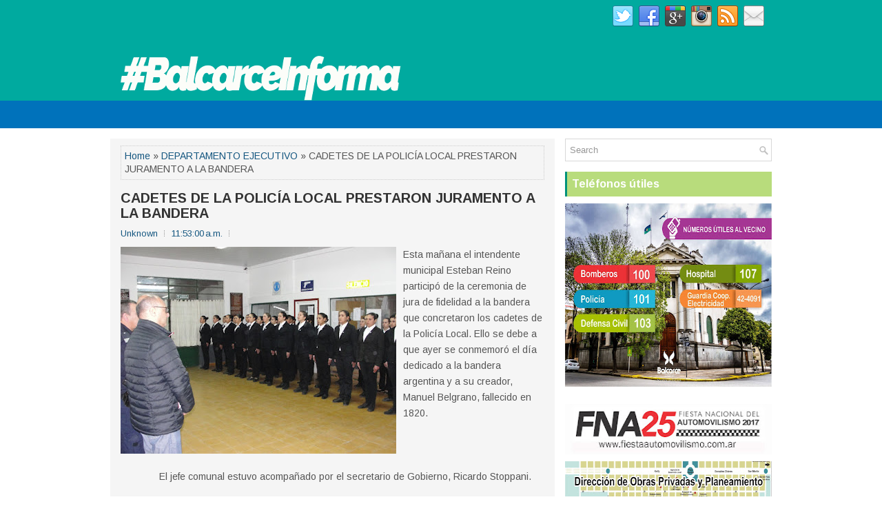

--- FILE ---
content_type: text/html; charset=UTF-8
request_url: https://balcarceinforma.blogspot.com/2016/06/cadetes-de-la-policia-local-prestaron.html
body_size: 46100
content:
<!DOCTYPE html>
<html class='v2' dir='ltr' xmlns='http://www.w3.org/1999/xhtml' xmlns:b='http://www.google.com/2005/gml/b' xmlns:data='http://www.google.com/2005/gml/data' xmlns:expr='http://www.google.com/2005/gml/expr'>
<head>
<link href='https://www.blogger.com/static/v1/widgets/335934321-css_bundle_v2.css' rel='stylesheet' type='text/css'/>
<meta charset='UTF-8'/>
<meta content='width=device-width, initial-scale=1.0' name='viewport'/>
<meta content='text/html; charset=UTF-8' http-equiv='Content-Type'/>
<meta content='blogger' name='generator'/>
<link href='https://balcarceinforma.blogspot.com/favicon.ico' rel='icon' type='image/x-icon'/>
<link href='http://balcarceinforma.blogspot.com/2016/06/cadetes-de-la-policia-local-prestaron.html' rel='canonical'/>
<link rel="alternate" type="application/atom+xml" title="Balcarce Informa - Atom" href="https://balcarceinforma.blogspot.com/feeds/posts/default" />
<link rel="alternate" type="application/rss+xml" title="Balcarce Informa - RSS" href="https://balcarceinforma.blogspot.com/feeds/posts/default?alt=rss" />
<link rel="service.post" type="application/atom+xml" title="Balcarce Informa - Atom" href="https://www.blogger.com/feeds/8453223022741435201/posts/default" />

<link rel="alternate" type="application/atom+xml" title="Balcarce Informa - Atom" href="https://balcarceinforma.blogspot.com/feeds/7457828203530598767/comments/default" />
<!--Can't find substitution for tag [blog.ieCssRetrofitLinks]-->
<link href='https://blogger.googleusercontent.com/img/b/R29vZ2xl/AVvXsEgtVO50jeqHSUjucXe5k8YRXnUIKtpTFTqx4jErrpIJx1FJ4azzek-dxHYagEwzoITO96uLlhi0jD12geOWbRi0Bkuomp9_e90S9NkQbzOuKRZOBcen166QUCGdfJfgEHZ9r6NpaRUvczxf/s400/Intendente+en+Jura+a+la+bandera+cadetes+Polic%25C3%25ADa+Local.JPG' rel='image_src'/>
<meta content='http://balcarceinforma.blogspot.com/2016/06/cadetes-de-la-policia-local-prestaron.html' property='og:url'/>
<meta content='CADETES DE LA POLICÍA LOCAL PRESTARON JURAMENTO A LA BANDERA' property='og:title'/>
<meta content='  Esta mañana el intendente municipal Esteban Reino participó de la ceremonia de jura de fidelidad a la bandera que concretaron los cadetes ...' property='og:description'/>
<meta content='https://blogger.googleusercontent.com/img/b/R29vZ2xl/AVvXsEgtVO50jeqHSUjucXe5k8YRXnUIKtpTFTqx4jErrpIJx1FJ4azzek-dxHYagEwzoITO96uLlhi0jD12geOWbRi0Bkuomp9_e90S9NkQbzOuKRZOBcen166QUCGdfJfgEHZ9r6NpaRUvczxf/w1200-h630-p-k-no-nu/Intendente+en+Jura+a+la+bandera+cadetes+Polic%25C3%25ADa+Local.JPG' property='og:image'/>
<link href='https://fonts.googleapis.com/css?family=Oswald:400,300,700&subset=latin,latin-ext' rel='stylesheet' type='text/css'/>
<link href='https://fonts.googleapis.com/css?family=Arimo:400,400italic,700,700italic&subset=latin,latin-ext' rel='stylesheet' type='text/css'/>
<link href='https://maxcdn.bootstrapcdn.com/font-awesome/4.5.0/css/font-awesome.min.css' rel='stylesheet'/>
<!-- Start www.bloggertipandtrick.net: Changing the Blogger Title Tag -->
<title>CADETES DE LA POLICÍA LOCAL PRESTARON JURAMENTO A LA BANDERA ~ Balcarce Informa</title>
<!-- End www.bloggertipandtrick.net: Changing the Blogger Title Tag -->
<!--[if lt IE 9]> <script type="text/javascript"> //<![CDATA[ /** * @preserve HTML5 Shiv 3.7.2 | @afarkas @jdalton @jon_neal @rem | MIT/GPL2 Licensed */ !function(a,b){function c(a,b){var c=a.createElement("p"),d=a.getElementsByTagName("head")[0]||a.documentElement;return c.innerHTML="x<style>"+b+"</style>",d.insertBefore(c.lastChild,d.firstChild)}function d(){var a=t.elements;return"string"==typeof a?a.split(" "):a}function e(a,b){var c=t.elements;"string"!=typeof c&&(c=c.join(" ")),"string"!=typeof a&&(a=a.join(" ")),t.elements=c+" "+a,j(b)}function f(a){var b=s[a[q]];return b||(b={},r++,a[q]=r,s[r]=b),b}function g(a,c,d){if(c||(c=b),l)return c.createElement(a);d||(d=f(c));var e;return e=d.cache[a]?d.cache[a].cloneNode():p.test(a)?(d.cache[a]=d.createElem(a)).cloneNode():d.createElem(a),!e.canHaveChildren||o.test(a)||e.tagUrn?e:d.frag.appendChild(e)}function h(a,c){if(a||(a=b),l)return a.createDocumentFragment();c=c||f(a);for(var e=c.frag.cloneNode(),g=0,h=d(),i=h.length;i>g;g++)e.createElement(h[g]);return e}function i(a,b){b.cache||(b.cache={},b.createElem=a.createElement,b.createFrag=a.createDocumentFragment,b.frag=b.createFrag()),a.createElement=function(c){return t.shivMethods?g(c,a,b):b.createElem(c)},a.createDocumentFragment=Function("h,f","return function(){var n=f.cloneNode(),c=n.createElement;h.shivMethods&&("+d().join().replace(/[\w\-:]+/g,function(a){return b.createElem(a),b.frag.createElement(a),'c("'+a+'")'})+");return n}")(t,b.frag)}function j(a){a||(a=b);var d=f(a);return!t.shivCSS||k||d.hasCSS||(d.hasCSS=!!c(a,"article,aside,dialog,figcaption,figure,footer,header,hgroup,main,nav,section{display:block}mark{background:#FF0;color:#000}template{display:none}")),l||i(a,d),a}var k,l,m="3.7.2",n=a.html5||{},o=/^<|^(?:button|map|select|textarea|object|iframe|option|optgroup)$/i,p=/^(?:a|b|code|div|fieldset|h1|h2|h3|h4|h5|h6|i|label|li|ol|p|q|span|strong|style|table|tbody|td|th|tr|ul)$/i,q="_html5shiv",r=0,s={};!function(){try{var a=b.createElement("a");a.innerHTML="<xyz></xyz>",k="hidden"in a,l=1==a.childNodes.length||function(){b.createElement("a");var a=b.createDocumentFragment();return"undefined"==typeof a.cloneNode||"undefined"==typeof a.createDocumentFragment||"undefined"==typeof a.createElement}()}catch(c){k=!0,l=!0}}();var t={elements:n.elements||"abbr article aside audio bdi canvas data datalist details dialog figcaption figure footer header hgroup main mark meter nav output picture progress section summary template time video",version:m,shivCSS:n.shivCSS!==!1,supportsUnknownElements:l,shivMethods:n.shivMethods!==!1,type:"default",shivDocument:j,createElement:g,createDocumentFragment:h,addElements:e};a.html5=t,j(b)}(this,document); //]]> </script> <script type="text/javascript"> //<![CDATA[ /*! Respond.js v1.4.2: min/max-width media query polyfill * Copyright 2013 Scott Jehl * Licensed under https://github.com/scottjehl/Respond/blob/master/LICENSE-MIT * */ !function(a){"use strict";a.matchMedia=a.matchMedia||function(a){var b,c=a.documentElement,d=c.firstElementChild||c.firstChild,e=a.createElement("body"),f=a.createElement("div");return f.id="mq-test-1",f.style.cssText="position:absolute;top:-100em",e.style.background="none",e.appendChild(f),function(a){return f.innerHTML='&shy;<style media="'+a+'"> #mq-test-1 { width: 42px; }</style>',c.insertBefore(e,d),b=42===f.offsetWidth,c.removeChild(e),{matches:b,media:a}}}(a.document)}(this),function(a){"use strict";function b(){u(!0)}var c={};a.respond=c,c.update=function(){};var d=[],e=function(){var b=!1;try{b=new a.XMLHttpRequest}catch(c){b=new a.ActiveXObject("Microsoft.XMLHTTP")}return function(){return b}}(),f=function(a,b){var c=e();c&&(c.open("GET",a,!0),c.onreadystatechange=function(){4!==c.readyState||200!==c.status&&304!==c.status||b(c.responseText)},4!==c.readyState&&c.send(null))};if(c.ajax=f,c.queue=d,c.regex={media:/@media[^\{]+\{([^\{\}]*\{[^\}\{]*\})+/gi,keyframes:/@(?:\-(?:o|moz|webkit)\-)?keyframes[^\{]+\{(?:[^\{\}]*\{[^\}\{]*\})+[^\}]*\}/gi,urls:/(url\()['"]?([^\/\)'"][^:\)'"]+)['"]?(\))/g,findStyles:/@media *([^\{]+)\{([\S\s]+?)$/,only:/(only\s+)?([a-zA-Z]+)\s?/,minw:/\([\s]*min\-width\s*:[\s]*([\s]*[0-9\.]+)(px|em)[\s]*\)/,maxw:/\([\s]*max\-width\s*:[\s]*([\s]*[0-9\.]+)(px|em)[\s]*\)/},c.mediaQueriesSupported=a.matchMedia&&null!==a.matchMedia("only all")&&a.matchMedia("only all").matches,!c.mediaQueriesSupported){var g,h,i,j=a.document,k=j.documentElement,l=[],m=[],n=[],o={},p=30,q=j.getElementsByTagName("head")[0]||k,r=j.getElementsByTagName("base")[0],s=q.getElementsByTagName("link"),t=function(){var a,b=j.createElement("div"),c=j.body,d=k.style.fontSize,e=c&&c.style.fontSize,f=!1;return b.style.cssText="position:absolute;font-size:1em;width:1em",c||(c=f=j.createElement("body"),c.style.background="none"),k.style.fontSize="100%",c.style.fontSize="100%",c.appendChild(b),f&&k.insertBefore(c,k.firstChild),a=b.offsetWidth,f?k.removeChild(c):c.removeChild(b),k.style.fontSize=d,e&&(c.style.fontSize=e),a=i=parseFloat(a)},u=function(b){var c="clientWidth",d=k[c],e="CSS1Compat"===j.compatMode&&d||j.body[c]||d,f={},o=s[s.length-1],r=(new Date).getTime();if(b&&g&&p>r-g)return a.clearTimeout(h),h=a.setTimeout(u,p),void 0;g=r;for(var v in l)if(l.hasOwnProperty(v)){var w=l[v],x=w.minw,y=w.maxw,z=null===x,A=null===y,B="em";x&&(x=parseFloat(x)*(x.indexOf(B)>-1?i||t():1)),y&&(y=parseFloat(y)*(y.indexOf(B)>-1?i||t():1)),w.hasquery&&(z&&A||!(z||e>=x)||!(A||y>=e))||(f[w.media]||(f[w.media]=[]),f[w.media].push(m[w.rules]))}for(var C in n)n.hasOwnProperty(C)&&n[C]&&n[C].parentNode===q&&q.removeChild(n[C]);n.length=0;for(var D in f)if(f.hasOwnProperty(D)){var E=j.createElement("style"),F=f[D].join("\n");E.type="text/css",E.media=D,q.insertBefore(E,o.nextSibling),E.styleSheet?E.styleSheet.cssText=F:E.appendChild(j.createTextNode(F)),n.push(E)}},v=function(a,b,d){var e=a.replace(c.regex.keyframes,"").match(c.regex.media),f=e&&e.length||0;b=b.substring(0,b.lastIndexOf("/"));var g=function(a){return a.replace(c.regex.urls,"$1"+b+"$2$3")},h=!f&&d;b.length&&(b+="/"),h&&(f=1);for(var i=0;f>i;i++){var j,k,n,o;h?(j=d,m.push(g(a))):(j=e[i].match(c.regex.findStyles)&&RegExp.$1,m.push(RegExp.$2&&g(RegExp.$2))),n=j.split(","),o=n.length;for(var p=0;o>p;p++)k=n[p],l.push({media:k.split("(")[0].match(c.regex.only)&&RegExp.$2||"all",rules:m.length-1,hasquery:k.indexOf("(")>-1,minw:k.match(c.regex.minw)&&parseFloat(RegExp.$1)+(RegExp.$2||""),maxw:k.match(c.regex.maxw)&&parseFloat(RegExp.$1)+(RegExp.$2||"")})}u()},w=function(){if(d.length){var b=d.shift();f(b.href,function(c){v(c,b.href,b.media),o[b.href]=!0,a.setTimeout(function(){w()},0)})}},x=function(){for(var b=0;b<s.length;b++){var c=s[b],e=c.href,f=c.media,g=c.rel&&"stylesheet"===c.rel.toLowerCase();e&&g&&!o[e]&&(c.styleSheet&&c.styleSheet.rawCssText?(v(c.styleSheet.rawCssText,e,f),o[e]=!0):(!/^([a-zA-Z:]*\/\/)/.test(e)&&!r||e.replace(RegExp.$1,"").split("/")[0]===a.location.host)&&("//"===e.substring(0,2)&&(e=a.location.protocol+e),d.push({href:e,media:f})))}w()};x(),c.update=x,c.getEmValue=t,a.addEventListener?a.addEventListener("resize",b,!1):a.attachEvent&&a.attachEvent("onresize",b)}}(this); //]]> </script> <![endif]-->
<style id='page-skin-1' type='text/css'><!--
/*
-----------------------------------------------
Blogger Template Style
Name:   GreatMag
Author: Lasantha Bandara
URL 1:  http://www.premiumbloggertemplates.com/
URL 2:  http://www.bloggertipandtrick.net/
Theme URL: http://www.premiumbloggertemplates.com/greatmag-blogger-template/
Date:   May 2016
License:  This free Blogger template is licensed under the Creative Commons Attribution 3.0 License, which permits both personal and commercial use.
However, to satisfy the 'attribution' clause of the license, you are required to keep the footer links intact which provides due credit to its authors. For more specific details about the license, you may visit the URL below:
http://creativecommons.org/licenses/by/3.0/
----------------------------------------------- */
body#layout ul{list-style-type:none;list-style:none;}
body#layout ul li{list-style-type:none;list-style:none;}
body#layout .fp-slider{display:none;}
body#layout .flexslider{display:none;}
body#layout #skiplinks{display:none;}
body#layout #header-wrapper{margin-bottom:10px;min-height:120px;height:auto;}
body#layout .social-profiles-widget h3{display:none;}
/* Variable definitions
====================
*/
/* Use this with templates/template-twocol.html */
body{background:#fff;color:#555555;font-family:Arimo,Arial,Helvetica,Sans-serif;font-size:14px;line-height:1.4;margin:0;padding:0;-webkit-box-shadow:inset 0 146px 0 0 #00aa9f,inset 0 186px 0 0 #0072bb;-moz-box-shadow:inset 0 146px 0 0 #00aa9f,inset 0 186px 0 0 #0072bb;box-shadow:inset 0 146px 0 0 #00aa9f,inset 0 186px 0 0 #0072bb;}
a:link,a:visited{color:#155780;text-decoration:none;outline:none;}
a:hover{color:#10DCBD;text-decoration:none;outline:none;}
a img{border-width:0;}
#body-wrapper{margin:0;padding:0;}
.section,.widget{margin:0;padding:0;line-height:1.4;}
.widget ul,.widget li{margin:0;padding:0;line-height:1.3;}
h1{font:normal bold 40px Arimo,Arial,Helvetica,sans-serif;}
h2{font:normal bold 30px Arimo,Arial,Helvetica,sans-serif;}
h3{font:normal bold 20px Arimo,Arial,Helvetica,sans-serif;}
h4{font:normal bold 16px Arimo,Arial,Helvetica,sans-serif;}
h5{font:normal bold 14px Arimo,Arial,Helvetica,sans-serif;}
h6{font:normal bold 12px Arimo,Arial,Helvetica,sans-serif;}
h1,h2,h3,h4,h5,h6{margin-bottom:16px;line-height:1;}
/* Header-----------------------------------------------*/
#header-wrapper{width:960px;margin:0 auto 0;height:62px;padding:20px 0 20px 0;overflow:hidden;}
#header-inner{background-position:center;margin-left:auto;margin-right:auto;}
#headerbleft{margin:0;color:#ffffff;float:left;width:46%;overflow:hidden;}
#headerbleft h1{color:#ffffff;margin:0;padding:0 0 0 0;font:normal bold 24px 'Arimo',Arial,Helvetica,Sans-serif;line-height:1;}
#headerbleft .description{padding-left:0;color:#ffffff;line-height:1;padding-top:0;margin-top:10px;}
#headerbleft h1 a,#headerbleft h1 a:visited{color:#ffffff;text-decoration:none;}
#headerbright{float:right;width:52%;margin-right:0;padding-right:0;overflow:hidden;}
#headerbright .widget{padding:0 0 0 0;float:right;}
.social-profiles-widget img{margin:0 4px 0 0;}
.social-profiles-widget img:hover{opacity:0.8;}
#top-social-profiles{padding:8px 0 0 0;height:32px;text-align:right;}
#top-social-profiles img{margin:0 0 0 6px !important;}
#top-social-profiles img:hover{opacity:.8;}
#top-social-profiles .widget-container{background:none;margin:0;padding:0;border:0;}
/* Outer-Wrapper----------------------------------------------- */
#outer-wrapper{width:960px;margin:0 auto 0;padding:0;text-align:left;}
#content-wrapper{padding:15px 0;background:#fff;overflow:hidden;}
#main-wrapper{width:645px;float:left;margin:0;padding:0 0 0 0;word-wrap:break-word;overflow:hidden;}
#rsidebar-wrapper{width:300px;float:right;margin:0;padding:0 0 0 0;word-wrap:break-word;overflow:hidden;}
/* Posts-----------------------------------------------*/
h2.date-header{margin:1.5em 0 .5em;display:none;}
.wrapfullpost{}
.post{margin-bottom:15px;background:#F5F5F5;padding:10px 15px;}
.post-title{color:#333333;margin:0 0 10px 0;padding:0;font:normal bold 20px 'Arimo',sans-serif;line-height:1.1;}
.post-title a,.post-title a:visited,.post-title strong{display:block;text-decoration:none;color:#333333;text-decoration:none;}
.post-title strong,.post-title a:hover{color:#0072bb;text-decoration:none;}
.post-body{margin:0;padding:0 0 0 0;line-height:1.7;overflow:hidden;}
.post-footer{margin:5px 0;}
.comment-link{margin-left:0;}
.post-body img{padding:3px;}
.pbtthumbimg{float:left;margin:0 10px 5px 0;padding:4px !important;border:1px solid #eeeeee !important;background:none !important;width:200px;height:auto;}
.postmeta-primary{color:#999999;font-size:13px;line-height:18px;padding:0 0 10px}
.postmeta-secondary{color:#999999;font-size:13px;line-height:18px;padding:0 0 10px}
.meta_author, .meta_date, .meta_categories, .meta_comments {background:url(https://blogger.googleusercontent.com/img/b/R29vZ2xl/AVvXsEhi1bEzK7WsUcUwQbUqLJPoLlof2mmXtSGvuPCLHKBKwinw2v5ya-jT5VNf1g_fyIrQrZ7SafiUcjucGaNueGyUhgY58WpRO6RBe0_UbAT_I9wZf5uAOcbm_qEDWLAsva546RJh4omRPy5Z/s0/meta-separator.png) no-repeat right center;padding-right:10px;margin-right:10px;}
.readmore{margin-top:2px;margin-bottom:5px;float:right;}
.readmore a{color:#0072bb;background:#EFEFEF;padding:8px 14px;line-height:1;display:inline-block;text-decoration:none;text-transform:none;}
.readmore a:hover{color:#FFFFFF;background:#0072bb;text-decoration:none;}
/* Sidebar Content----------------------------------------------- */
.sidebarpbt{margin:0 0 10px 0;color:#666666;}
.sidebarpbt a{text-decoration:none;color:#666666;}
.sidebarpbt a:hover{text-decoration:none;color:#0072bb;}
.sidebarpbt h2,h3.widgettitle{background-color:#b8dc7c;-webkit-box-shadow:inset 3px 0 0 #00927b;-moz-box-shadow:inset 3px 0 0 #00927b;box-shadow:inset 3px 0 0 #00927b;margin:0 0 10px 0;padding:10px;color:#FFFFFF;font-size:16px;line-height:16px;font-family:'Arimo',sans-serif;font-weight:bold;text-decoration:none;text-transform:none;}
.sidebarpbt ul{list-style-type:none;list-style:none;margin:0;padding:0;}
.sidebarpbt ul li{padding:0 0 8px 12px;margin:0 0 8px 0;background:url(https://blogger.googleusercontent.com/img/b/R29vZ2xl/AVvXsEhENKY4AdiYCYAT7a7M7DY_K6Lx19F-rl-BHfPuMZn1E-uR9wDij90rqkAUi4UP50dktMo__IgmSP3tWqD82bF0UW94gtlhGxSDrBfK2wlekSEPKeK5Rhklb7mFpAYOtgXsD2F58WSipGsq/s0/widget-list.png) left 5px no-repeat;}
.sidebarpbt .widget{margin:0 0 15px 0;padding:0;color:#666666;}
.main .widget{margin:0 0 5px;padding:0 0 2px;}
.main .Blog{border-bottom-width:0;}
.widget-container{list-style-type:none;list-style:none;margin:0 0 15px 0;padding:0;color:#666666;}
/* FOOTER ----------------------------------------------- */
#footer-container{}
#footer{margin-bottom:15px;}
#copyrights{color:#FFFFFF;background:#b8dc7c;text-align:center;padding:20px 0;}
#copyrights a{color:#FFFFFF;}
#copyrights a:hover{color:#FFFFFF;text-decoration:none;}
#credits{color:#7D7D7D;text-align:center;font-size:11px;padding:10px 0 0 0;}
#credits a{color:#7D7D7D;text-decoration:none;}
#credits a:hover{text-decoration:none;color:#7D7D7D;}
#footer-widgets-container{background-color:#f5f5f5;-webkit-box-shadow:inset 0 1px 0 #e6e6e6;-moz-box-shadow:inset 0 1px 0 #e6e6e6;box-shadow:inset 0 1px 0 #e6e6e6;padding:20px 0;}
#footer-widgets{width:960px;margin:0 auto;}
.footer-widget-box{width:310px;float:left;margin-right:15px;}
.footer-widget-box-last{margin-right:0;}
#footer-widgets .widget-container{color:#666666;border:none;padding:0;background:none;}
#footer-widgets .widget-container a{color:#666666;text-decoration:none;}
#footer-widgets .widget-container a:hover{color:#0072bb;text-decoration:none;}
#footer-widgets h2{background-color:#b8dc7c;-webkit-box-shadow:inset 3px 0 0 #00927b;-moz-box-shadow:inset 3px 0 0 #00927b;box-shadow:inset 3px 0 0 #00927b;margin:0 0 10px 0;padding:10px;color:#FFFFFF;font-size:16px;line-height:16px;font-family:'Arimo',sans-serif;font-weight:bold;text-decoration:none;text-transform:none;}
#footer-widgets .widget ul{list-style-type:none;list-style:none;margin:0;padding:0;}
#footer-widgets .widget ul li{padding:0 0 8px 12px;margin:0 0 8px 0;background:url(https://blogger.googleusercontent.com/img/b/R29vZ2xl/AVvXsEhENKY4AdiYCYAT7a7M7DY_K6Lx19F-rl-BHfPuMZn1E-uR9wDij90rqkAUi4UP50dktMo__IgmSP3tWqD82bF0UW94gtlhGxSDrBfK2wlekSEPKeK5Rhklb7mFpAYOtgXsD2F58WSipGsq/s0/widget-list.png) left 5px no-repeat;}
.footersec{}
.footersec .widget{margin:0 0 15px 0;padding:0;color:#666666;}
.footersec ul{}
.footersec ul li{}
/* Search ----------------------------------------------- */
#search{border:1px solid #D8D8D8;background:#fff url(https://blogger.googleusercontent.com/img/b/R29vZ2xl/AVvXsEjGymnNwbP61ClCtQS3Hm1NSM3j0bQR4_i49MjwTvWKrYIm_BT6sQY6N3WUAU3lUMxcbYap7lEC7PsKr4tqFaA_BxmidRT8IKuPg9oEjHTI74gcF4I3h0yhxbzlNGZYVoTERTIcbvrbtn6C/s0/search.png) 99% 50% no-repeat;text-align:left;padding:6px 24px 6px 6px;}
#search #s{background:none;color:#979797;border:0;width:100%;padding:0;margin:0;outline:none;}
#content-search{width:300px;padding:15px 0;}
/* Comments----------------------------------------------- */
#comments{margin-bottom:15px;background:#F5F5F5;padding:10px 15px;}
#comments h4{font-size:16px;font-weight:bold;margin:1em 0;}
.deleted-comment{font-style:italic;color:gray;}
#blog-pager-newer-link{float:left;}
#blog-pager-older-link{float:right;}
#blog-pager{text-align:center;}
.feed-links{clear:both;line-height:2.5em;}
.pbtsharethisbutt{overflow:hidden;padding:5px 0;margin:0;float:left;}
.pbtsharethisbutt a{padding-left:5px;padding-right:5px;}
/* Profile ----------------------------------------------- */
.author-profile{background:#f6f6f6;border:1px solid #eee;margin:10px 0 15px 0;padding:8px;overflow:hidden;}
.author-profile img{border:1px solid #ddd;float:left;margin-right:10px;}
.post-iconspbt{margin:5px 0 0 0;padding:0;}
.post-locationpbt{margin:5px 0;padding:0;}
#navbar-iframe{height:0;visibility:hidden;display:none;}
.separator a[style="margin-left: 1em; margin-right: 1em;"] {margin-left: auto!important;margin-right: auto!important;}
.separator a[style="clear: left; float: left; margin-bottom: 1em; margin-right: 1em;"] {clear: none !important; float: none !important; margin-bottom: 0em !important; margin-right: 0em !important;}
.separator a[style="clear: left; float: left; margin-bottom: 1em; margin-right: 1em;"] img {float: left !important; margin: 0px 10px 10px 0px;}
.separator a[style="clear: right; float: right; margin-bottom: 1em; margin-left: 1em;"] {clear: none !important; float: none !important; margin-bottom: 0em !important; margin-left: 0em !important;}
.separator a[style="clear: right; float: right; margin-bottom: 1em; margin-left: 1em;"] img {float: right !important; margin: 0px 0px 10px 10px;}
.PopularPosts .item-thumbnail {float: left;margin: 0 5px 5px 0;}
.PopularPosts img {border: 1px solid #eee;padding: 3px;}
.clearfix:after{content:'\0020';display:block;height:0;clear:both;visibility:hidden;overflow:hidden}
#container,#headerbleft,#main,#main-fullwidth,#footer,.clearfix{display:block}
.clear{clear:both}
h1 img,h2 img,h3 img,h4 img,h5 img,h6 img{margin:0}
table{margin-bottom:20px;width:100%}
th{font-weight:bold}
thead th{background:#c3d9ff}
th,td,caption{padding:4px 10px 4px 5px}
tr.even td{background:#e5ecf9}
tfoot{font-style:italic}
caption{background:#eee}
li ul,li ol{margin:0}
ul,ol{margin:0 20px 20px 0;padding-left:20px}
ul{list-style-type:disc}
ol{list-style-type:decimal}
dl{margin:0 0 20px 0}
dl dt{font-weight:bold}
dd{margin-left:20px}
blockquote{margin:20px;color:#666;}
pre{margin:20px 0;white-space:pre}
pre,code,tt{font:13px 'andale mono','lucida console',monospace;line-height:18px}
#search {overflow:hidden;}
.menus,.menus *{margin:0;padding:0;list-style:none;list-style-type:none;line-height:1.0}
.menus ul{position:absolute;top:-999em;width:100%;}
.menus ul li{width:100%;}
.menus li:hover{visibility:inherit;}
.menus li{float:left;position:relative;}
.menus a{display:block;position:relative;}
.menus li:hover ul,.menus li.sfHover ul{left:0;top:100%;z-index:99;}
.menus li:hover li ul,.menus li.sfHover li ul{top:-999em;}
.menus li li:hover ul,.menus li li.sfHover ul{left:100%;top:0;}
.menus li li:hover li ul,.menus li li.sfHover li ul{top:-999em;}
.menus li li li:hover ul,.menus li li li.sfHover ul{left:100%;top:0;}
.sf-shadow ul{padding:0 8px 9px 0;-moz-border-radius-bottomleft:17px;-moz-border-radius-topright:17px;-webkit-border-top-right-radius:17px;-webkit-border-bottom-left-radius:17px;}
.menus .sf-shadow ul.sf-shadow-off{background:transparent;}
.menu-primary-container{float:left;padding:0;position:relative;height:34px;margin-top:10px;z-index:400;margin-left:-15px;}
.menu-primary{}
.menu-primary ul{min-width:160px;}
.menu-primary li a{color:#FFFFFF;padding:11px 15px;text-decoration:none;font-family:'Oswald',sans-serif;font-size:12px;text-transform:uppercase;font-weight:normal;}
.menu-primary li a:hover,.menu-primary li a:active,.menu-primary li a:focus,.menu-primary li:hover > a,.menu-primary li.current-cat > a,.menu-primary li.current_page_item > a,.menu-primary li.current-menu-item > a{color:#0072bb;outline:0;}
.menu-primary li li a{color:#FFFFFF;text-transform:none;background:#2D2D2D;padding:10px 15px;margin:0;border:0;font-weight:normal;}
.menu-primary li li a:hover,.menu-primary li li a:active,.menu-primary li li a:focus,.menu-primary li li:hover > a,.menu-primary li li.current-cat > a,.menu-primary li li.current_page_item > a,.menu-primary li li.current-menu-item > a{color:#FFFFFF;background:#0072bb;outline:0;border-bottom:0;text-decoration:none;}
.menu-primary a.sf-with-ul{padding-right:20px;min-width:1px;}
.menu-primary  .sf-sub-indicator{position:absolute;display:block;overflow:hidden;right:0;top:0;padding:10px 10px 0 0;}
.menu-primary  li li .sf-sub-indicator{padding:9px 10px 0 0;}
.wrap-menu-primary .sf-shadow ul{background:url('https://blogger.googleusercontent.com/img/b/R29vZ2xl/AVvXsEgAwQV1yXaWpt-NghAMhjOxj-7KOQKzgNRXQnMq-N_KEmtVWo0pXMwtIMvlC1anHZRlSIegvPYJihs7Ikxt3ew9dr27o0FcYnR29x09pW__DpK6nLIr7ty2axg-O_eW7HtCHfM37zfpNeVI/s0/menu-primary-shadow.png') no-repeat bottom right;}
.menu-secondary-container{position:relative;height:40px;z-index:300;background:#0072bb;}
.menu-secondary{}
.menu-secondary ul{min-width:160px;}
.menu-secondary li a{color:#FFFFFF;padding:14px 15px;text-decoration:none;font-family:'Oswald',sans-serif;font-size:12px;text-transform:uppercase;font-weight:normal;}
.menu-secondary li a:hover,.menu-secondary li a:active,.menu-secondary li a:focus,.menu-secondary li:hover > a,.menu-secondary li.current-cat > a,.menu-secondary li.current_page_item > a,.menu-secondary li.current-menu-item > a{color:#82a03e;background:#FFFFFF;outline:0;-webkit-box-shadow:0 -3px 0 #b8dc7c;-moz-box-shadow:0 -3px 0 #b8dc7c;box-shadow:0 -3px 0 #b8dc7c;}
.menu-secondary li li a{color:#FFFFFF;background:#82a03e;padding:10px 15px;text-transform:none;margin:0;font-weight:normal;}
.menu-secondary li li a:hover,.menu-secondary li li a:active,.menu-secondary li li a:focus,.menu-secondary li li:hover > a,.menu-secondary li li.current-cat > a,.menu-secondary li li.current_page_item > a,.menu-secondary li li.current-menu-item > a{color:#FFFFFF;background:#12D0B3;outline:0;-webkit-box-shadow:none;-moz-box-shadow:none;box-shadow:none;}
.menu-secondary a.sf-with-ul{padding-right:26px;min-width:1px;}
.menu-secondary  .sf-sub-indicator{position:absolute;display:block;overflow:hidden;right:0;top:0;padding:13px 13px 0 0;}
.menu-secondary li li .sf-sub-indicator{padding:9px 13px 0 0;}
.wrap-menu-secondary .sf-shadow ul{background:url('https://blogger.googleusercontent.com/img/b/R29vZ2xl/AVvXsEh6CHmUjoehMCsRYBY5_XMdSlYou0xe_pd5h1x5m3LDfQX4ABG70OzIkQEP1p-CDJ3pVoGPvna4pmWm91UBqfAx5byovjCR09p634Gn0aRhyxFKFYFNQ2ctSk2BZvI5U9PWYcDpzYcZuPNA/s0/menu-secondary-shadow.png') no-repeat bottom right;}
.flex-direction-nav a,.flex-direction-nav a:before{color:#fff;text-shadow:0 1px 0 #000;}
.flex-container a:hover,.flex-slider a:hover{outline:0;}
.flex-control-nav,.flex-direction-nav,.slides,.slides>li{margin:0;padding:0;list-style:none;}
.flex-pauseplay span{text-transform:capitalize;}
.flexslider{padding:0;margin:0 0 60px;background:#fff;border:4px solid #fff;position:relative;zoom:1;-webkit-border-radius:4px;-moz-border-radius:4px;border-radius:4px;-webkit-box-shadow:'' 0 1px 4px rgba(0,0,0,.2);-moz-box-shadow:'' 0 1px 4px rgba(0,0,0,.2);-o-box-shadow:'' 0 1px 4px rgba(0,0,0,.2);box-shadow:'' 0 1px 4px rgba(0,0,0,.2);}
.flexslider .slides>li{display:none;-webkit-backface-visibility:hidden;}
.flexslider .slides:after{content:"\0020";display:block;clear:both;visibility:hidden;line-height:0;height:0;}
html[xmlns] .flexslider .slides{display:block;}
* html .flexslider .slides{height:1%;}
.no-js .flexslider .slides>li:first-child{display:block;}
.flexslider .slides{zoom:1;}
.flexslider .slides img{width:100%;display:block;height:auto;-moz-user-select:none;}
.flex-viewport{max-height:2000px;-webkit-transition:all 1s ease;-moz-transition:all 1s ease;-ms-transition:all 1s ease;-o-transition:all 1s ease;transition:all 1s ease;}
.loading .flex-viewport{max-height:300px;}
.carousel li{margin-right:5px;}
.flex-direction-nav a{text-decoration:none;display:block;width:40px;height:40px;margin:-20px 0 0;position:absolute;top:45px;z-index:10;overflow:hidden;opacity:0;cursor:pointer;-webkit-transition:all .3s ease-in-out;-moz-transition:all .3s ease-in-out;-ms-transition:all .3s ease-in-out;-o-transition:all .3s ease-in-out;transition:all .3s ease-in-out;}
.flex-direction-nav a:before{font-family:FontAwesome;font-size:40px;display:inline-block;content:'\f104';}
.flex-direction-nav a.flex-next:before{content:'\f105';}
.flex-direction-nav .flex-prev{left:-50px;text-align:center;}
.flex-direction-nav .flex-next{right:-50px;text-align:center;}
.flexslider:hover .flex-direction-nav .flex-prev{opacity:.7;left:20px;}
.flexslider:hover .flex-direction-nav .flex-prev:hover{opacity:1;}
.flexslider:hover .flex-direction-nav .flex-next{opacity:.7;right:20px;}
.flexslider:hover .flex-direction-nav .flex-next:hover{opacity:1;}
.flex-direction-nav .flex-disabled{opacity:0 !important;filter:alpha(opacity=0);cursor:default;z-index:-1;}
.flex-pauseplay a{display:block;width:20px;height:20px;position:absolute;bottom:5px;left:10px;opacity:.8;z-index:10;overflow:hidden;cursor:pointer;color:#000;}
.flex-pauseplay a:before{font-family:FontAwesome;font-size:20px;display:inline-block;content:'\f004';}
.flex-pauseplay a:hover{opacity:1;}
.flex-pauseplay a.flex-play:before{content:'\f003';}
.flex-control-nav{width:100%;position:absolute;bottom:-40px;text-align:center;}
.flex-control-nav li{margin:0 6px;display:inline-block;zoom:1;}
.flex-control-paging li a{width:11px;height:11px;display:block;background:#666;background:rgba(0,0,0,.5);cursor:pointer;text-indent:-9999px;-webkit-box-shadow:inset 0 0 3px rgba(0,0,0,.3);-moz-box-shadow:inset 0 0 3px rgba(0,0,0,.3);-o-box-shadow:inset 0 0 3px rgba(0,0,0,.3);box-shadow:inset 0 0 3px rgba(0,0,0,.3);-webkit-border-radius:20px;-moz-border-radius:20px;border-radius:20px;}
.flex-control-paging li a:hover{background:#333;background:rgba(0,0,0,.7);}
.flex-control-paging li a.flex-active{background:#000;background:rgba(0,0,0,.9);cursor:default;}
.flex-control-thumbs{margin:5px 0 0;position:static;overflow:hidden;}
.flex-control-thumbs li{width:25%;float:left;margin:0;}
.flex-control-thumbs img{width:100%;height:auto;display:block;opacity:.7;cursor:pointer;-moz-user-select:none;-webkit-transition:all 1s ease;-moz-transition:all 1s ease;-ms-transition:all 1s ease;-o-transition:all 1s ease;transition:all 1s ease;}
.flex-control-thumbs img:hover{opacity:1;}
.flex-control-thumbs .flex-active{opacity:1;cursor:default;}
.flexslider{margin:0px auto 20px;padding:0;background:#fff;max-width:960px;border:0px solid #A0A0A0;-webkit-border-radius:0;-moz-border-radius:0;border-radius:0;}
.flex-direction-nav a{background:#111;line-height:1;}
.flex-direction-nav a:before{color:#fff;}
.flex-slideinfo{width:100%;padding:10px 12px;margin:0;left:0;bottom:0;background:#111;color:#fff;text-shadow:0 1px 0 #000;font-size:100%;line-height:18px;-webkit-box-sizing:border-box;-moz-box-sizing:border-box;box-sizing:border-box;position:absolute;opacity:0.8;}
.flex-slideinfo a{color:#fff;text-decoration:none;}
.flex-slideinfo h3{margin:0 0 5px 0;padding:0;font:normal normal 18px 'Oswald', sans-serif;}
.flex-slideinfo p{margin:0;padding:0;}
ul.slidespbt{margin:0;padding:0;list-style:none;list-style-type:none;}
ul.slidespbt img{width:100%;height:auto;display:block;}
ul.slidespbt li a{display:block;}
.tabs-widget{list-style:none;list-style-type:none;margin:0 0 10px 0;padding:0;height:26px;}
.tabs-widget li{list-style:none;list-style-type:none;margin:0 0 0 4px;padding:0;float:left;}
.tabs-widget li:first-child{margin:0;}
.tabs-widget li a{color:#82a03e;background:#EFEFEF;padding:6px 16px;font-family:Arial,Helvetica,Sans-serif;font-weight:bold;display:block;text-decoration:none;font-size:12px;line-height:12px;}
.tabs-widget li a:hover,.tabs-widget li a.tabs-widget-current{background:#82a03e;color:#fff;}
.tabs-widget-content{}
.tabviewsection{margin-top:10px;margin-bottom:10px;}
#crosscol-wrapper{display:none;}
.PopularPosts .item-title{font-weight:bold;padding-bottom:0.2em;text-shadow:0px 1px 0px #fff;}
.PopularPosts .widget-content ul li{padding:5px 0px;background:none}
.tabviewsection .PopularPosts .widget-content ul li{margin:0px !important;}
#search #s {font-family: Arial;}
.menu-primary li a{line-height:1;}
.menu-secondary li a{line-height:1;}
.tabs-widget li a:hover,.tabs-widget li a.tabs-widget-current{text-decoration:none;}
.FeaturedPost h3{font-size:120%;line-height:inherit;font-weight:bold;margin:0 0 5px 0;}
.FeaturedPost p{margin:5px 0 10px;}
.FeaturedPost .post-summary{padding:10px;background:#eee;border:1px solid #ddd;}
.related-postbwrap{margin:10px auto 0;}
.related-postbwrap h4{font-weight: bold;margin:15px 0 10px;}
.related-post-style-2,.related-post-style-2 li{list-style:none;margin:0;padding:0;}
.related-post-style-2 li{border-top:1px solid #eee;overflow:hidden;padding:10px 0px;}
.related-post-style-2 li:first-child{border-top:none;}
.related-post-style-2 .related-post-item-thumbnail{width:80px;height:80px;max-width:none;max-height:none;background-color:transparent;border:none;float:left;margin:2px 10px 0 0;padding:0;}
.related-post-style-2 .related-post-item-title{font-weight:bold;font-size:100%;}
.related-post-style-2 .related-post-item-summary{display:block;}
.related-post-style-3,.related-post-style-3 li{margin:0;padding:0;list-style:none;word-wrap:break-word;overflow:hidden}
.related-post-style-3 .related-post-item{display:block;float:left;width:100px;height:auto;padding:10px;border-left:0px solid #eee;margin-bottom:-989px;padding-bottom:999px}
.related-post-style-3 .related-post-item:first-child{border-left:none}
.related-post-style-3 .related-post-item-thumbnail{display:block;margin:0 0 10px;width:100px;height:auto;max-width:100%;max-height:none;background-color:transparent;border:none;padding:0}
.related-post-style-3 .related-post-item-title{font-weight:normal;text-decoration:none;}
.breadcrumb-bwrap {border: 1px dotted #cccccc;font-size: 100%;line-height: 1.4;margin: 0 0 15px;padding: 5px;}
div.span-1,div.span-2,div.span-3,div.span-4,div.span-5,div.span-6,div.span-7,div.span-8,div.span-9,div.span-10,div.span-11,div.span-12,div.span-13,div.span-14,div.span-15,div.span-16,div.span-17,div.span-18,div.span-19,div.span-20,div.span-21,div.span-22,div.span-23,div.span-24{float:left;margin-right:10px;}
.span-1{width:30px}.span-2{width:70px}.span-3{width:110px}.span-4{width:150px}.span-5{width:190px}.span-6{width:230px}.span-7{width:270px}.span-8{width:310px}.span-9{width:350px}.span-10{width:390px}.span-11{width:430px}.span-12{width:470px}.span-13{width:510px}.span-14{width:550px}.span-15{width:590px}.span-16{width:630px}.span-17{width:670px}.span-18{width:710px}.span-19{width:750px}.span-20{width:790px}.span-21{width:830px}.span-22{width:870px}.span-23{width:910px}.span-24,div.span-24{width:960px;margin:0}input.span-1,textarea.span-1,input.span-2,textarea.span-2,input.span-3,textarea.span-3,input.span-4,textarea.span-4,input.span-5,textarea.span-5,input.span-6,textarea.span-6,input.span-7,textarea.span-7,input.span-8,textarea.span-8,input.span-9,textarea.span-9,input.span-10,textarea.span-10,input.span-11,textarea.span-11,input.span-12,textarea.span-12,input.span-13,textarea.span-13,input.span-14,textarea.span-14,input.span-15,textarea.span-15,input.span-16,textarea.span-16,input.span-17,textarea.span-17,input.span-18,textarea.span-18,input.span-19,textarea.span-19,input.span-20,textarea.span-20,input.span-21,textarea.span-21,input.span-22,textarea.span-22,input.span-23,textarea.span-23,input.span-24,textarea.span-24{border-left-width:1px!important;border-right-width:1px!important;padding-left:5px!important;padding-right:5px!important}input.span-1,textarea.span-1{width:18px!important}input.span-2,textarea.span-2{width:58px!important}input.span-3,textarea.span-3{width:98px!important}input.span-4,textarea.span-4{width:138px!important}input.span-5,textarea.span-5{width:178px!important}input.span-6,textarea.span-6{width:218px!important}input.span-7,textarea.span-7{width:258px!important}input.span-8,textarea.span-8{width:298px!important}input.span-9,textarea.span-9{width:338px!important}input.span-10,textarea.span-10{width:378px!important}input.span-11,textarea.span-11{width:418px!important}input.span-12,textarea.span-12{width:458px!important}input.span-13,textarea.span-13{width:498px!important}input.span-14,textarea.span-14{width:538px!important}input.span-15,textarea.span-15{width:578px!important}input.span-16,textarea.span-16{width:618px!important}input.span-17,textarea.span-17{width:658px!important}input.span-18,textarea.span-18{width:698px!important}input.span-19,textarea.span-19{width:738px!important}input.span-20,textarea.span-20{width:778px!important}input.span-21,textarea.span-21{width:818px!important}input.span-22,textarea.span-22{width:858px!important}input.span-23,textarea.span-23{width:898px!important}input.span-24,textarea.span-24{width:938px!important}.last{margin-right:0;padding-right:0;}
.last,div.last{margin-right:0;}
.menu-primary-container{z-index:10 !important;}
.menu-secondary-container{z-index:9 !important;}
embed, img, object, video {max-width: 100%;}
.menu-primary-responsive-container, .menu-secondary-responsive-container  {display: none;margin: 10px;}
.menu-primary-responsive, .menu-secondary-responsive  {width: 100%;padding: 5px;border: 1px solid #ddd;}
@media only screen and (max-width: 976px) {
*, *:before, *:after {-moz-box-sizing: border-box; -webkit-box-sizing: border-box; box-sizing: border-box;}
body{-webkit-box-shadow:inset 0 250px 0 0 #1B1B1B;-moz-box-shadow:inset 0 250px 0 0 #1B1B1B;box-shadow:inset 0 250px 0 0 #1B1B1B;}
#outer-wrapper { width: 100%; padding: 0px; margin: 0px; }
#header-wrapper { width: 100%; padding: 10px; margin: 0px; height: auto;}
#headerbleft { width: 100%; padding: 10px 0px; margin: 0px; float: none;text-align:center; }
#headerbright { width: 100%; padding: 0px; margin: 0px; float: none;text-align:center; }
#headerbleft a img {margin:0px auto;padding:0px !important;}
#headerbright .widget { float: none;padding:0px !important; }
#content-wrapper { width: 100%; margin: 0px; padding: 10px;background-image: none;}
#main-wrapper { width: 100%; padding: 0 0 20px 0; margin: 0px; float: none;}
#sidebar-wrapper { width: 100%; padding: 0 0 20px 0; margin: 0px; float: none; }
#lsidebar-wrapper { width: 100%; padding: 0 0 20px 0; margin: 0px; float: none; }
#rsidebar-wrapper { width: 100%; padding: 0 0 20px 0; margin: 0px; float: none; }
.menu-primary-container, .menu-secondary-container {float: none;margin-left: 0;margin-right: 0;display: none;}
.menu-primary-responsive-container, .menu-secondary-responsive-container {display: block;}
#top-social-profiles{float:none;width:100%;display:block;text-align:center;height:auto;}
#topsearch {float:none;margin:10px 10px 0px 10px;padding: 0;}
.fp-slider, #fb-root {display: none;}
#footer-widgets{width:100%;}
.footer-widget-box { width: 100%; float: none; padding: 10px; margin: 0px;}
#footer {height:auto;}
#header-wrapper img {height:auto;}
.post-body img {height:auto;}
#copyrights, #credits {width: 100%; padding: 5px 0px; margin: 0px; display: block;float: none;text-align: center;height:auto;} div.span-1,div.span-2,div.span-3,div.span-4,div.span-5,div.span-6,div.span-7,div.span-8,div.span-9,div.span-10,div.span-11,div.span-12,div.span-13,div.span-14,div.span-15,div.span-16,div.span-17,div.span-18,div.span-19,div.span-20,div.span-21,div.span-22,div.span-23,div.span-24{float:none;margin:0px}.span-1,.span-2,.span-3,.span-4,.span-5,.span-6,.span-7,.span-8,.span-9,.span-10,.span-11,.span-12,.span-13,.span-14,.span-15,.span-16,.span-17,.span-18,.span-19,.span-20,.span-21,.span-22,.span-23,.span-24,div.span-24{width:100%;margin:0;padding:0;} .last, div.last{margin:0;padding:0;}
}
@media only screen and (max-width: 660px) {
.flex-slideinfo h3{margin:0;}
.flex-slideinfo p{display:none;}
}
@media only screen and (max-width: 480px) {
#header-wrapper .menu-primary-responsive-container, #header-wrapper .menu-primary-responsive-container {margin-left: 0;margin-right: 0;width: 100%; }
.flex-slideinfo{padding:6px 10px;}
.flex-slideinfo h3{font-size:16px;}
}
@media only screen and (max-width: 320px) {
.tabs-widget {height: 52px;}
.flex-slideinfo{display:none;}
.flex-direction-nav a{top:35px;}
}

--></style>
<script src='https://ajax.googleapis.com/ajax/libs/jquery/1.12.2/jquery.min.js' type='text/javascript'></script>
<script type='text/javascript'>
//<![CDATA[

/*! jQuery Migrate v1.4.0 | (c) jQuery Foundation and other contributors | jquery.org/license */
"undefined"==typeof jQuery.migrateMute&&(jQuery.migrateMute=!0),function(a,b,c){function d(c){var d=b.console;f[c]||(f[c]=!0,a.migrateWarnings.push(c),d&&d.warn&&!a.migrateMute&&(d.warn("JQMIGRATE: "+c),a.migrateTrace&&d.trace&&d.trace()))}function e(b,c,e,f){if(Object.defineProperty)try{return void Object.defineProperty(b,c,{configurable:!0,enumerable:!0,get:function(){return d(f),e},set:function(a){d(f),e=a}})}catch(g){}a._definePropertyBroken=!0,b[c]=e}a.migrateVersion="1.4.0";var f={};a.migrateWarnings=[],b.console&&b.console.log&&b.console.log("JQMIGRATE: Migrate is installed"+(a.migrateMute?"":" with logging active")+", version "+a.migrateVersion),a.migrateTrace===c&&(a.migrateTrace=!0),a.migrateReset=function(){f={},a.migrateWarnings.length=0},"BackCompat"===document.compatMode&&d("jQuery is not compatible with Quirks Mode");var g=a("<input/>",{size:1}).attr("size")&&a.attrFn,h=a.attr,i=a.attrHooks.value&&a.attrHooks.value.get||function(){return null},j=a.attrHooks.value&&a.attrHooks.value.set||function(){return c},k=/^(?:input|button)$/i,l=/^[238]$/,m=/^(?:autofocus|autoplay|async|checked|controls|defer|disabled|hidden|loop|multiple|open|readonly|required|scoped|selected)$/i,n=/^(?:checked|selected)$/i;e(a,"attrFn",g||{},"jQuery.attrFn is deprecated"),a.attr=function(b,e,f,i){var j=e.toLowerCase(),o=b&&b.nodeType;return i&&(h.length<4&&d("jQuery.fn.attr( props, pass ) is deprecated"),b&&!l.test(o)&&(g?e in g:a.isFunction(a.fn[e])))?a(b)[e](f):("type"===e&&f!==c&&k.test(b.nodeName)&&b.parentNode&&d("Can't change the 'type' of an input or button in IE 6/7/8"),!a.attrHooks[j]&&m.test(j)&&(a.attrHooks[j]={get:function(b,d){var e,f=a.prop(b,d);return f===!0||"boolean"!=typeof f&&(e=b.getAttributeNode(d))&&e.nodeValue!==!1?d.toLowerCase():c},set:function(b,c,d){var e;return c===!1?a.removeAttr(b,d):(e=a.propFix[d]||d,e in b&&(b[e]=!0),b.setAttribute(d,d.toLowerCase())),d}},n.test(j)&&d("jQuery.fn.attr('"+j+"') might use property instead of attribute")),h.call(a,b,e,f))},a.attrHooks.value={get:function(a,b){var c=(a.nodeName||"").toLowerCase();return"button"===c?i.apply(this,arguments):("input"!==c&&"option"!==c&&d("jQuery.fn.attr('value') no longer gets properties"),b in a?a.value:null)},set:function(a,b){var c=(a.nodeName||"").toLowerCase();return"button"===c?j.apply(this,arguments):("input"!==c&&"option"!==c&&d("jQuery.fn.attr('value', val) no longer sets properties"),void(a.value=b))}};var o,p,q=a.fn.init,r=a.parseJSON,s=/^\s*</,t=/\[\s*\w+\s*[~|^$*]?=\s*(?![\s'"])[^#\]]*#/,u=/^([^<]*)(<[\w\W]+>)([^>]*)$/;a.fn.init=function(b,e,f){var g,h;return b&&"string"==typeof b&&!a.isPlainObject(e)&&(g=u.exec(a.trim(b)))&&g[0]&&(s.test(b)||d("$(html) HTML strings must start with '<' character"),g[3]&&d("$(html) HTML text after last tag is ignored"),"#"===g[0].charAt(0)&&(d("HTML string cannot start with a '#' character"),a.error("JQMIGRATE: Invalid selector string (XSS)")),e&&e.context&&(e=e.context),a.parseHTML)?q.call(this,a.parseHTML(g[2],e&&e.ownerDocument||e||document,!0),e,f):("#"===b?(d("jQuery( '#' ) is not a valid selector"),b=[]):t.test(b)&&d("Attribute selectors with '#' must be quoted: '"+b+"'"),h=q.apply(this,arguments),b&&b.selector!==c?(h.selector=b.selector,h.context=b.context):(h.selector="string"==typeof b?b:"",b&&(h.context=b.nodeType?b:e||document)),h)},a.fn.init.prototype=a.fn,a.parseJSON=function(a){return a?r.apply(this,arguments):(d("jQuery.parseJSON requires a valid JSON string"),null)},a.uaMatch=function(a){a=a.toLowerCase();var b=/(chrome)[ \/]([\w.]+)/.exec(a)||/(webkit)[ \/]([\w.]+)/.exec(a)||/(opera)(?:.*version|)[ \/]([\w.]+)/.exec(a)||/(msie) ([\w.]+)/.exec(a)||a.indexOf("compatible")<0&&/(mozilla)(?:.*? rv:([\w.]+)|)/.exec(a)||[];return{browser:b[1]||"",version:b[2]||"0"}},a.browser||(o=a.uaMatch(navigator.userAgent),p={},o.browser&&(p[o.browser]=!0,p.version=o.version),p.chrome?p.webkit=!0:p.webkit&&(p.safari=!0),a.browser=p),e(a,"browser",a.browser,"jQuery.browser is deprecated"),a.boxModel=a.support.boxModel="CSS1Compat"===document.compatMode,e(a,"boxModel",a.boxModel,"jQuery.boxModel is deprecated"),e(a.support,"boxModel",a.support.boxModel,"jQuery.support.boxModel is deprecated"),a.sub=function(){function b(a,c){return new b.fn.init(a,c)}a.extend(!0,b,this),b.superclass=this,b.fn=b.prototype=this(),b.fn.constructor=b,b.sub=this.sub,b.fn.init=function(d,e){var f=a.fn.init.call(this,d,e,c);return f instanceof b?f:b(f)},b.fn.init.prototype=b.fn;var c=b(document);return d("jQuery.sub() is deprecated"),b},a.fn.size=function(){return d("jQuery.fn.size() is deprecated; use the .length property"),this.length};var v=!1;a.swap&&a.each(["height","width","reliableMarginRight"],function(b,c){var d=a.cssHooks[c]&&a.cssHooks[c].get;d&&(a.cssHooks[c].get=function(){var a;return v=!0,a=d.apply(this,arguments),v=!1,a})}),a.swap=function(a,b,c,e){var f,g,h={};v||d("jQuery.swap() is undocumented and deprecated");for(g in b)h[g]=a.style[g],a.style[g]=b[g];f=c.apply(a,e||[]);for(g in b)a.style[g]=h[g];return f},a.ajaxSetup({converters:{"text json":a.parseJSON}});var w=a.fn.data;a.fn.data=function(b){var e,f,g=this[0];return!g||"events"!==b||1!==arguments.length||(e=a.data(g,b),f=a._data(g,b),e!==c&&e!==f||f===c)?w.apply(this,arguments):(d("Use of jQuery.fn.data('events') is deprecated"),f)};var x=/\/(java|ecma)script/i;a.clean||(a.clean=function(b,c,e,f){c=c||document,c=!c.nodeType&&c[0]||c,c=c.ownerDocument||c,d("jQuery.clean() is deprecated");var g,h,i,j,k=[];if(a.merge(k,a.buildFragment(b,c).childNodes),e)for(i=function(a){return!a.type||x.test(a.type)?f?f.push(a.parentNode?a.parentNode.removeChild(a):a):e.appendChild(a):void 0},g=0;null!=(h=k[g]);g++)a.nodeName(h,"script")&&i(h)||(e.appendChild(h),"undefined"!=typeof h.getElementsByTagName&&(j=a.grep(a.merge([],h.getElementsByTagName("script")),i),k.splice.apply(k,[g+1,0].concat(j)),g+=j.length));return k});var y=a.event.add,z=a.event.remove,A=a.event.trigger,B=a.fn.toggle,C=a.fn.live,D=a.fn.die,E=a.fn.load,F="ajaxStart|ajaxStop|ajaxSend|ajaxComplete|ajaxError|ajaxSuccess",G=new RegExp("\\b(?:"+F+")\\b"),H=/(?:^|\s)hover(\.\S+|)\b/,I=function(b){return"string"!=typeof b||a.event.special.hover?b:(H.test(b)&&d("'hover' pseudo-event is deprecated, use 'mouseenter mouseleave'"),b&&b.replace(H,"mouseenter$1 mouseleave$1"))};a.event.props&&"attrChange"!==a.event.props[0]&&a.event.props.unshift("attrChange","attrName","relatedNode","srcElement"),a.event.dispatch&&e(a.event,"handle",a.event.dispatch,"jQuery.event.handle is undocumented and deprecated"),a.event.add=function(a,b,c,e,f){a!==document&&G.test(b)&&d("AJAX events should be attached to document: "+b),y.call(this,a,I(b||""),c,e,f)},a.event.remove=function(a,b,c,d,e){z.call(this,a,I(b)||"",c,d,e)},a.each(["load","unload","error"],function(b,c){a.fn[c]=function(){var a=Array.prototype.slice.call(arguments,0);return"load"===c&&"string"==typeof a[0]?E.apply(this,a):(d("jQuery.fn."+c+"() is deprecated"),a.splice(0,0,c),arguments.length?this.bind.apply(this,a):(this.triggerHandler.apply(this,a),this))}}),a.fn.toggle=function(b,c){if(!a.isFunction(b)||!a.isFunction(c))return B.apply(this,arguments);d("jQuery.fn.toggle(handler, handler...) is deprecated");var e=arguments,f=b.guid||a.guid++,g=0,h=function(c){var d=(a._data(this,"lastToggle"+b.guid)||0)%g;return a._data(this,"lastToggle"+b.guid,d+1),c.preventDefault(),e[d].apply(this,arguments)||!1};for(h.guid=f;g<e.length;)e[g++].guid=f;return this.click(h)},a.fn.live=function(b,c,e){return d("jQuery.fn.live() is deprecated"),C?C.apply(this,arguments):(a(this.context).on(b,this.selector,c,e),this)},a.fn.die=function(b,c){return d("jQuery.fn.die() is deprecated"),D?D.apply(this,arguments):(a(this.context).off(b,this.selector||"**",c),this)},a.event.trigger=function(a,b,c,e){return c||G.test(a)||d("Global events are undocumented and deprecated"),A.call(this,a,b,c||document,e)},a.each(F.split("|"),function(b,c){a.event.special[c]={setup:function(){var b=this;return b!==document&&(a.event.add(document,c+"."+a.guid,function(){a.event.trigger(c,Array.prototype.slice.call(arguments,1),b,!0)}),a._data(this,c,a.guid++)),!1},teardown:function(){return this!==document&&a.event.remove(document,c+"."+a._data(this,c)),!1}}}),a.event.special.ready={setup:function(){this===document&&d("'ready' event is deprecated")}};var J=a.fn.andSelf||a.fn.addBack,K=a.fn.find;if(a.fn.andSelf=function(){return d("jQuery.fn.andSelf() replaced by jQuery.fn.addBack()"),J.apply(this,arguments)},a.fn.find=function(a){var b=K.apply(this,arguments);return b.context=this.context,b.selector=this.selector?this.selector+" "+a:a,b},a.Callbacks){var L=a.Deferred,M=[["resolve","done",a.Callbacks("once memory"),a.Callbacks("once memory"),"resolved"],["reject","fail",a.Callbacks("once memory"),a.Callbacks("once memory"),"rejected"],["notify","progress",a.Callbacks("memory"),a.Callbacks("memory")]];a.Deferred=function(b){var c=L(),e=c.promise();return c.pipe=e.pipe=function(){var b=arguments;return d("deferred.pipe() is deprecated"),a.Deferred(function(d){a.each(M,function(f,g){var h=a.isFunction(b[f])&&b[f];c[g[1]](function(){var b=h&&h.apply(this,arguments);b&&a.isFunction(b.promise)?b.promise().done(d.resolve).fail(d.reject).progress(d.notify):d[g[0]+"With"](this===e?d.promise():this,h?[b]:arguments)})}),b=null}).promise()},c.isResolved=function(){return d("deferred.isResolved is deprecated"),"resolved"===c.state()},c.isRejected=function(){return d("deferred.isRejected is deprecated"),"rejected"===c.state()},b&&b.call(c,c),c}}}(jQuery,window);

//]]>
</script>
<script type='text/javascript'>
//<![CDATA[

/*
 * jQuery Mobile Menu 
 * Turn unordered list menu into dropdown select menu
 * version 1.0(31-OCT-2011)
 * 
 * Built on top of the jQuery library
 *   http://jquery.com
 * 
 * Documentation
 * 	 http://github.com/mambows/mobilemenu
 */
(function($){
$.fn.mobileMenu = function(options) {
	
	var defaults = {
			defaultText: 'Navigate to...',
			className: 'select-menu',
			containerClass: 'select-menu-container',
			subMenuClass: 'sub-menu',
			subMenuDash: '&ndash;'
		},
		settings = $.extend( defaults, options ),
		el = $(this);
	
	this.each(function(){
		// ad class to submenu list
		el.find('ul').addClass(settings.subMenuClass);

        // Create base menu
		$('<div />',{
			'class' : settings.containerClass
		}).insertAfter( el );
        
		// Create base menu
		$('<select />',{
			'class' : settings.className
		}).appendTo( '.' + settings.containerClass );

		// Create default option
		$('<option />', {
			"value"		: '#',
			"text"		: settings.defaultText
		}).appendTo( '.' + settings.className );

		// Create select option from menu
		el.find('a').each(function(){
			var $this 	= $(this),
					optText	= '&nbsp;' + $this.text(),
					optSub	= $this.parents( '.' + settings.subMenuClass ),
					len			= optSub.length,
					dash;
			
			// if menu has sub menu
			if( $this.parents('ul').hasClass( settings.subMenuClass ) ) {
				dash = Array( len+1 ).join( settings.subMenuDash );
				optText = dash + optText;
			}

			// Now build menu and append it
			$('<option />', {
				"value"	: this.href,
				"html"	: optText,
				"selected" : (this.href == window.location.href)
			}).appendTo( '.' + settings.className );

		}); // End el.find('a').each

		// Change event on select element
		$('.' + settings.className).change(function(){
			var locations = $(this).val();
			if( locations !== '#' ) {
				window.location.href = $(this).val();
			};
		});

	}); // End this.each

	return this;

};
})(jQuery);

//]]>
</script>
<script type='text/javascript'>
//<![CDATA[

(function($){
	/* hoverIntent by Brian Cherne */
	$.fn.hoverIntent = function(f,g) {
		// default configuration options
		var cfg = {
			sensitivity: 7,
			interval: 100,
			timeout: 0
		};
		// override configuration options with user supplied object
		cfg = $.extend(cfg, g ? { over: f, out: g } : f );

		// instantiate variables
		// cX, cY = current X and Y position of mouse, updated by mousemove event
		// pX, pY = previous X and Y position of mouse, set by mouseover and polling interval
		var cX, cY, pX, pY;

		// A private function for getting mouse position
		var track = function(ev) {
			cX = ev.pageX;
			cY = ev.pageY;
		};

		// A private function for comparing current and previous mouse position
		var compare = function(ev,ob) {
			ob.hoverIntent_t = clearTimeout(ob.hoverIntent_t);
			// compare mouse positions to see if they've crossed the threshold
			if ( ( Math.abs(pX-cX) + Math.abs(pY-cY) ) < cfg.sensitivity ) {
				$(ob).unbind("mousemove",track);
				// set hoverIntent state to true (so mouseOut can be called)
				ob.hoverIntent_s = 1;
				return cfg.over.apply(ob,[ev]);
			} else {
				// set previous coordinates for next time
				pX = cX; pY = cY;
				// use self-calling timeout, guarantees intervals are spaced out properly (avoids JavaScript timer bugs)
				ob.hoverIntent_t = setTimeout( function(){compare(ev, ob);} , cfg.interval );
			}
		};

		// A private function for delaying the mouseOut function
		var delay = function(ev,ob) {
			ob.hoverIntent_t = clearTimeout(ob.hoverIntent_t);
			ob.hoverIntent_s = 0;
			return cfg.out.apply(ob,[ev]);
		};

		// A private function for handling mouse 'hovering'
		var handleHover = function(e) {
			// next three lines copied from jQuery.hover, ignore children onMouseOver/onMouseOut
			var p = (e.type == "mouseover" ? e.fromElement : e.toElement) || e.relatedTarget;
			while ( p && p != this ) { try { p = p.parentNode; } catch(e) { p = this; } }
			if ( p == this ) { return false; }

			// copy objects to be passed into t (required for event object to be passed in IE)
			var ev = jQuery.extend({},e);
			var ob = this;

			// cancel hoverIntent timer if it exists
			if (ob.hoverIntent_t) { ob.hoverIntent_t = clearTimeout(ob.hoverIntent_t); }

			// else e.type == "onmouseover"
			if (e.type == "mouseover") {
				// set "previous" X and Y position based on initial entry point
				pX = ev.pageX; pY = ev.pageY;
				// update "current" X and Y position based on mousemove
				$(ob).bind("mousemove",track);
				// start polling interval (self-calling timeout) to compare mouse coordinates over time
				if (ob.hoverIntent_s != 1) { ob.hoverIntent_t = setTimeout( function(){compare(ev,ob);} , cfg.interval );}

			// else e.type == "onmouseout"
			} else {
				// unbind expensive mousemove event
				$(ob).unbind("mousemove",track);
				// if hoverIntent state is true, then call the mouseOut function after the specified delay
				if (ob.hoverIntent_s == 1) { ob.hoverIntent_t = setTimeout( function(){delay(ev,ob);} , cfg.timeout );}
			}
		};

		// bind the function to the two event listeners
		return this.mouseover(handleHover).mouseout(handleHover);
	};
	
})(jQuery);

//]]>
</script>
<script type='text/javascript'>
//<![CDATA[

/*
 * Superfish v1.4.8 - jQuery menu widget
 * Copyright (c) 2008 Joel Birch
 *
 * Dual licensed under the MIT and GPL licenses:
 * 	http://www.opensource.org/licenses/mit-license.php
 * 	http://www.gnu.org/licenses/gpl.html
 *
 * CHANGELOG: http://users.tpg.com.au/j_birch/plugins/superfish/changelog.txt
 */

;(function($){
	$.fn.superfish = function(op){

		var sf = $.fn.superfish,
			c = sf.c,
			$arrow = $(['<span class="',c.arrowClass,'"> &#187;</span>'].join('')),
			over = function(){
				var $$ = $(this), menu = getMenu($$);
				clearTimeout(menu.sfTimer);
				$$.showSuperfishUl().siblings().hideSuperfishUl();
			},
			out = function(){
				var $$ = $(this), menu = getMenu($$), o = sf.op;
				clearTimeout(menu.sfTimer);
				menu.sfTimer=setTimeout(function(){
					o.retainPath=($.inArray($$[0],o.$path)>-1);
					$$.hideSuperfishUl();
					if (o.$path.length && $$.parents(['li.',o.hoverClass].join('')).length<1){over.call(o.$path);}
				},o.delay);	
			},
			getMenu = function($menu){
				var menu = $menu.parents(['ul.',c.menuClass,':first'].join(''))[0];
				sf.op = sf.o[menu.serial];
				return menu;
			},
			addArrow = function($a){ $a.addClass(c.anchorClass).append($arrow.clone()); };
			
		return this.each(function() {
			var s
 = this.serial = sf.o.length;
			var o = $.extend({},sf.defaults,op);
			o.$path = $('li.'+o.pathClass,this).slice(0,o.pathLevels).each(function(){
				$(this).addClass([o.hoverClass,c.bcClass].join(' '))
					.filter('li:has(ul)').removeClass(o.pathClass);
			});
			sf.o[s] = sf.op = o;
			
			$('li:has(ul)',this)[($.fn.hoverIntent && !o.disableHI) ? 'hoverIntent' : 'hover'](over,out).each(function() {
				if (o.autoArrows) addArrow( $('>a:first-child',this) );
			})
			.not('.'+c.bcClass)
				.hideSuperfishUl();
			
			var $a = $('a',this);
			$a.each(function(i){
				var $li = $a.eq(i).parents('li');
				$a.eq(i).focus(function(){over.call($li);}).blur(function(){out.call($li);});
			});
			o.onInit.call(this);
			
		}).each(function() {
			var menuClasses = [c.menuClass];
			if (sf.op.dropShadows  && !($.browser.msie && $.browser.version < 7)) menuClasses.push(c.shadowClass);
			$(this).addClass(menuClasses.join(' '));
		});
	};

	var sf = $.fn.superfish;
	sf.o = [];
	sf.op = {};
	sf.IE7fix = function(){
		var o = sf.op;
		if ($.browser.msie && $.browser.version > 6 && o.dropShadows && o.animation.opacity!=undefined)
			this.toggleClass(sf.c.shadowClass+'-off');
		};
	sf.c = {
		bcClass     : 'sf-breadcrumb',
		menuClass   : 'sf-js-enabled',
		anchorClass : 'sf-with-ul',
		arrowClass  : 'sf-sub-indicator',
		shadowClass : 'sf-shadow'
	};
	sf.defaults = {
		hoverClass	: 'sfHover',
		pathClass	: 'overideThisToUse',
		pathLevels	: 1,
		delay		: 800,
		animation	: {opacity:'show'},
		speed		: 'normal',
		autoArrows	: true,
		dropShadows : true,
		disableHI	: false,		// true disables hoverIntent detection
		onInit		: function(){}, // callback functions
		onBeforeShow: function(){},
		onShow		: function(){},
		onHide		: function(){}
	};
	$.fn.extend({
		hideSuperfishUl : function(){
			var o = sf.op,
				not = (o.retainPath===true) ? o.$path : '';
			o.retainPath = false;
			var $ul = $(['li.',o.hoverClass].join(''),this).add(this).not(not).removeClass(o.hoverClass)
					.find('>ul').hide().css('visibility','hidden');
			o.onHide.call($ul);
			return this;
		},
		showSuperfishUl : function(){
			var o = sf.op,
				sh = sf.c.shadowClass+'-off',
				$ul = this.addClass(o.hoverClass)
					.find('>ul:hidden').css('visibility','visible');
			sf.IE7fix.call($ul);
			o.onBeforeShow.call($ul);
			$ul.animate(o.animation,o.speed,function(){ sf.IE7fix.call($ul); o.onShow.call($ul); });
			return this;
		}
	});

})(jQuery);



//]]>
</script>
<script type='text/javascript'>
//<![CDATA[

/*
 * jQuery FlexSlider v2.6.0
 * Copyright 2012 WooThemes
 * Contributing Author: Tyler Smith
 */!function($){var e=!0;$.flexslider=function(t,a){var n=$(t);n.vars=$.extend({},$.flexslider.defaults,a);var i=n.vars.namespace,s=window.navigator&&window.navigator.msPointerEnabled&&window.MSGesture,r=("ontouchstart"in window||s||window.DocumentTouch&&document instanceof DocumentTouch)&&n.vars.touch,o="click touchend MSPointerUp keyup",l="",c,d="vertical"===n.vars.direction,u=n.vars.reverse,v=n.vars.itemWidth>0,p="fade"===n.vars.animation,m=""!==n.vars.asNavFor,f={};$.data(t,"flexslider",n),f={init:function(){n.animating=!1,n.currentSlide=parseInt(n.vars.startAt?n.vars.startAt:0,10),isNaN(n.currentSlide)&&(n.currentSlide=0),n.animatingTo=n.currentSlide,n.atEnd=0===n.currentSlide||n.currentSlide===n.last,n.containerSelector=n.vars.selector.substr(0,n.vars.selector.search(" ")),n.slides=$(n.vars.selector,n),n.container=$(n.containerSelector,n),n.count=n.slides.length,n.syncExists=$(n.vars.sync).length>0,"slide"===n.vars.animation&&(n.vars.animation="swing"),n.prop=d?"top":"marginLeft",n.args={},n.manualPause=!1,n.stopped=!1,n.started=!1,n.startTimeout=null,n.transitions=!n.vars.video&&!p&&n.vars.useCSS&&function(){var e=document.createElement("div"),t=["perspectiveProperty","WebkitPerspective","MozPerspective","OPerspective","msPerspective"];for(var a in t)if(void 0!==e.style[t[a]])return n.pfx=t[a].replace("Perspective","").toLowerCase(),n.prop="-"+n.pfx+"-transform",!0;return!1}(),n.ensureAnimationEnd="",""!==n.vars.controlsContainer&&(n.controlsContainer=$(n.vars.controlsContainer).length>0&&$(n.vars.controlsContainer)),""!==n.vars.manualControls&&(n.manualControls=$(n.vars.manualControls).length>0&&$(n.vars.manualControls)),""!==n.vars.customDirectionNav&&(n.customDirectionNav=2===$(n.vars.customDirectionNav).length&&$(n.vars.customDirectionNav)),n.vars.randomize&&(n.slides.sort(function(){return Math.round(Math.random())-.5}),n.container.empty().append(n.slides)),n.doMath(),n.setup("init"),n.vars.controlNav&&f.controlNav.setup(),n.vars.directionNav&&f.directionNav.setup(),n.vars.keyboard&&(1===$(n.containerSelector).length||n.vars.multipleKeyboard)&&$(document).bind("keyup",function(e){var t=e.keyCode;if(!n.animating&&(39===t||37===t)){var a=39===t?n.getTarget("next"):37===t?n.getTarget("prev"):!1;n.flexAnimate(a,n.vars.pauseOnAction)}}),n.vars.mousewheel&&n.bind("mousewheel",function(e,t,a,i){e.preventDefault();var s=0>t?n.getTarget("next"):n.getTarget("prev");n.flexAnimate(s,n.vars.pauseOnAction)}),n.vars.pausePlay&&f.pausePlay.setup(),n.vars.slideshow&&n.vars.pauseInvisible&&f.pauseInvisible.init(),n.vars.slideshow&&(n.vars.pauseOnHover&&n.hover(function(){n.manualPlay||n.manualPause||n.pause()},function(){n.manualPause||n.manualPlay||n.stopped||n.play()}),n.vars.pauseInvisible&&f.pauseInvisible.isHidden()||(n.vars.initDelay>0?n.startTimeout=setTimeout(n.play,n.vars.initDelay):n.play())),m&&f.asNav.setup(),r&&n.vars.touch&&f.touch(),(!p||p&&n.vars.smoothHeight)&&$(window).bind("resize orientationchange focus",f.resize),n.find("img").attr("draggable","false"),setTimeout(function(){n.vars.start(n)},200)},asNav:{setup:function(){n.asNav=!0,n.animatingTo=Math.floor(n.currentSlide/n.move),n.currentItem=n.currentSlide,n.slides.removeClass(i+"active-slide").eq(n.currentItem).addClass(i+"active-slide"),s?(t._slider=n,n.slides.each(function(){var e=this;e._gesture=new MSGesture,e._gesture.target=e,e.addEventListener("MSPointerDown",function(e){e.preventDefault(),e.currentTarget._gesture&&e.currentTarget._gesture.addPointer(e.pointerId)},!1),e.addEventListener("MSGestureTap",function(e){e.preventDefault();var t=$(this),a=t.index();$(n.vars.asNavFor).data("flexslider").animating||t.hasClass("active")||(n.direction=n.currentItem<a?"next":"prev",n.flexAnimate(a,n.vars.pauseOnAction,!1,!0,!0))})})):n.slides.on(o,function(e){e.preventDefault();var t=$(this),a=t.index(),s=t.offset().left-$(n).scrollLeft();0>=s&&t.hasClass(i+"active-slide")?n.flexAnimate(n.getTarget("prev"),!0):$(n.vars.asNavFor).data("flexslider").animating||t.hasClass(i+"active-slide")||(n.direction=n.currentItem<a?"next":"prev",n.flexAnimate(a,n.vars.pauseOnAction,!1,!0,!0))})}},controlNav:{setup:function(){n.manualControls?f.controlNav.setupManual():f.controlNav.setupPaging()},setupPaging:function(){var e="thumbnails"===n.vars.controlNav?"control-thumbs":"control-paging",t=1,a,s;if(n.controlNavScaffold=$('<ol class="'+i+"control-nav "+i+e+'"></ol>'),n.pagingCount>1)for(var r=0;r<n.pagingCount;r++){if(s=n.slides.eq(r),void 0===s.attr("data-thumb-alt")&&s.attr("data-thumb-alt",""),altText=""!==s.attr("data-thumb-alt")?altText=' alt="'+s.attr("data-thumb-alt")+'"':"",a="thumbnails"===n.vars.controlNav?'<img src="'+s.attr("data-thumb")+'"'+altText+"/>":'<a href="#">'+t+"</a>","thumbnails"===n.vars.controlNav&&!0===n.vars.thumbCaptions){var c=s.attr("data-thumbcaption");""!==c&&void 0!==c&&(a+='<span class="'+i+'caption">'+c+"</span>")}n.controlNavScaffold.append("<li>"+a+"</li>"),t++}n.controlsContainer?$(n.controlsContainer).append(n.controlNavScaffold):n.append(n.controlNavScaffold),f.controlNav.set(),f.controlNav.active(),n.controlNavScaffold.delegate("a, img",o,function(e){if(e.preventDefault(),""===l||l===e.type){var t=$(this),a=n.controlNav.index(t);t.hasClass(i+"active")||(n.direction=a>n.currentSlide?"next":"prev",n.flexAnimate(a,n.vars.pauseOnAction))}""===l&&(l=e.type),f.setToClearWatchedEvent()})},setupManual:function(){n.controlNav=n.manualControls,f.controlNav.active(),n.controlNav.bind(o,function(e){if(e.preventDefault(),""===l||l===e.type){var t=$(this),a=n.controlNav.index(t);t.hasClass(i+"active")||(a>n.currentSlide?n.direction="next":n.direction="prev",n.flexAnimate(a,n.vars.pauseOnAction))}""===l&&(l=e.type),f.setToClearWatchedEvent()})},set:function(){var e="thumbnails"===n.vars.controlNav?"img":"a";n.controlNav=$("."+i+"control-nav li "+e,n.controlsContainer?n.controlsContainer:n)},active:function(){n.controlNav.removeClass(i+"active").eq(n.animatingTo).addClass(i+"active")},update:function(e,t){n.pagingCount>1&&"add"===e?n.controlNavScaffold.append($('<li><a href="#">'+n.count+"</a></li>")):1===n.pagingCount?n.controlNavScaffold.find("li").remove():n.controlNav.eq(t).closest("li").remove(),f.controlNav.set(),n.pagingCount>1&&n.pagingCount!==n.controlNav.length?n.update(t,e):f.controlNav.active()}},directionNav:{setup:function(){var e=$('<ul class="'+i+'direction-nav"><li class="'+i+'nav-prev"><a class="'+i+'prev" href="#">'+n.vars.prevText+'</a></li><li class="'+i+'nav-next"><a class="'+i+'next" href="#">'+n.vars.nextText+"</a></li></ul>");n.customDirectionNav?n.directionNav=n.customDirectionNav:n.controlsContainer?($(n.controlsContainer).append(e),n.directionNav=$("."+i+"direction-nav li a",n.controlsContainer)):(n.append(e),n.directionNav=$("."+i+"direction-nav li a",n)),f.directionNav.update(),n.directionNav.bind(o,function(e){e.preventDefault();var t;(""===l||l===e.type)&&(t=$(this).hasClass(i+"next")?n.getTarget("next"):n.getTarget("prev"),n.flexAnimate(t,n.vars.pauseOnAction)),""===l&&(l=e.type),f.setToClearWatchedEvent()})},update:function(){var e=i+"disabled";1===n.pagingCount?n.directionNav.addClass(e).attr("tabindex","-1"):n.vars.animationLoop?n.directionNav.removeClass(e).removeAttr("tabindex"):0===n.animatingTo?n.directionNav.removeClass(e).filter("."+i+"prev").addClass(e).attr("tabindex","-1"):n.animatingTo===n.last?n.directionNav.removeClass(e).filter("."+i+"next").addClass(e).attr("tabindex","-1"):n.directionNav.removeClass(e).removeAttr("tabindex")}},pausePlay:{setup:function(){var e=$('<div class="'+i+'pauseplay"><a href="#"></a></div>');n.controlsContainer?(n.controlsContainer.append(e),n.pausePlay=$("."+i+"pauseplay a",n.controlsContainer)):(n.append(e),n.pausePlay=$("."+i+"pauseplay a",n)),f.pausePlay.update(n.vars.slideshow?i+"pause":i+"play"),n.pausePlay.bind(o,function(e){e.preventDefault(),(""===l||l===e.type)&&($(this).hasClass(i+"pause")?(n.manualPause=!0,n.manualPlay=!1,n.pause()):(n.manualPause=!1,n.manualPlay=!0,n.play())),""===l&&(l=e.type),f.setToClearWatchedEvent()})},update:function(e){"play"===e?n.pausePlay.removeClass(i+"pause").addClass(i+"play").html(n.vars.playText):n.pausePlay.removeClass(i+"play").addClass(i+"pause").html(n.vars.pauseText)}},touch:function(){function e(e){e.stopPropagation(),n.animating?e.preventDefault():(n.pause(),t._gesture.addPointer(e.pointerId),T=0,c=d?n.h:n.w,f=Number(new Date),l=v&&u&&n.animatingTo===n.last?0:v&&u?n.limit-(n.itemW+n.vars.itemMargin)*n.move*n.animatingTo:v&&n.currentSlide===n.last?n.limit:v?(n.itemW+n.vars.itemMargin)*n.move*n.currentSlide:u?(n.last-n.currentSlide+n.cloneOffset)*c:(n.currentSlide+n.cloneOffset)*c)}function a(e){e.stopPropagation();var a=e.target._slider;if(a){var n=-e.translationX,i=-e.translationY;return T+=d?i:n,m=T,x=d?Math.abs(T)<Math.abs(-n):Math.abs(T)<Math.abs(-i),e.detail===e.MSGESTURE_FLAG_INERTIA?void setImmediate(function(){t._gesture.stop()}):void((!x||Number(new Date)-f>500)&&(e.preventDefault(),!p&&a.transitions&&(a.vars.animationLoop||(m=T/(0===a.currentSlide&&0>T||a.currentSlide===a.last&&T>0?Math.abs(T)/c+2:1)),a.setProps(l+m,"setTouch"))))}}function i(e){e.stopPropagation();var t=e.target._slider;if(t){if(t.animatingTo===t.currentSlide&&!x&&null!==m){var a=u?-m:m,n=a>0?t.getTarget("next"):t.getTarget("prev");t.canAdvance(n)&&(Number(new Date)-f<550&&Math.abs(a)>50||Math.abs(a)>c/2)?t.flexAnimate(n,t.vars.pauseOnAction):p||t.flexAnimate(t.currentSlide,t.vars.pauseOnAction,!0)}r=null,o=null,m=null,l=null,T=0}}var r,o,l,c,m,f,g,h,S,x=!1,y=0,b=0,T=0;s?(t.style.msTouchAction="none",t._gesture=new MSGesture,t._gesture.target=t,t.addEventListener("MSPointerDown",e,!1),t._slider=n,t.addEventListener("MSGestureChange",a,!1),t.addEventListener("MSGestureEnd",i,!1)):(g=function(e){n.animating?e.preventDefault():(window.navigator.msPointerEnabled||1===e.touches.length)&&(n.pause(),c=d?n.h:n.w,f=Number(new Date),y=e.touches[0].pageX,b=e.touches[0].pageY,l=v&&u&&n.animatingTo===n.last?0:v&&u?n.limit-(n.itemW+n.vars.itemMargin)*n.move*n.animatingTo:v&&n.currentSlide===n.last?n.limit:v?(n.itemW+n.vars.itemMargin)*n.move*n.currentSlide:u?(n.last-n.currentSlide+n.cloneOffset)*c:(n.currentSlide+n.cloneOffset)*c,r=d?b:y,o=d?y:b,t.addEventListener("touchmove",h,!1),t.addEventListener("touchend",S,!1))},h=function(e){y=e.touches[0].pageX,b=e.touches[0].pageY,m=d?r-b:r-y,x=d?Math.abs(m)<Math.abs(y-o):Math.abs(m)<Math.abs(b-o);var t=500;(!x||Number(new Date)-f>t)&&(e.preventDefault(),!p&&n.transitions&&(n.vars.animationLoop||(m/=0===n.currentSlide&&0>m||n.currentSlide===n.last&&m>0?Math.abs(m)/c+2:1),n.setProps(l+m,"setTouch")))},S=function(e){if(t.removeEventListener("touchmove",h,!1),n.animatingTo===n.currentSlide&&!x&&null!==m){var a=u?-m:m,i=a>0?n.getTarget("next"):n.getTarget("prev");n.canAdvance(i)&&(Number(new Date)-f<550&&Math.abs(a)>50||Math.abs(a)>c/2)?n.flexAnimate(i,n.vars.pauseOnAction):p||n.flexAnimate(n.currentSlide,n.vars.pauseOnAction,!0)}t.removeEventListener("touchend",S,!1),r=null,o=null,m=null,l=null},t.addEventListener("touchstart",g,!1))},resize:function(){!n.animating&&n.is(":visible")&&(v||n.doMath(),p?f.smoothHeight():v?(n.slides.width(n.computedW),n.update(n.pagingCount),n.setProps()):d?(n.viewport.height(n.h),n.setProps(n.h,"setTotal")):(n.vars.smoothHeight&&f.smoothHeight(),n.newSlides.width(n.computedW),n.setProps(n.computedW,"setTotal")))},smoothHeight:function(e){if(!d||p){var t=p?n:n.viewport;e?t.animate({height:n.slides.eq(n.animatingTo).height()},e):t.height(n.slides.eq(n.animatingTo).height())}},sync:function(e){var t=$(n.vars.sync).data("flexslider"),a=n.animatingTo;switch(e){case"animate":t.flexAnimate(a,n.vars.pauseOnAction,!1,!0);break;case"play":t.playing||t.asNav||t.play();break;case"pause":t.pause()}},uniqueID:function(e){return e.filter("[id]").add(e.find("[id]")).each(function(){var e=$(this);e.attr("id",e.attr("id")+"_clone")}),e},pauseInvisible:{visProp:null,init:function(){var e=f.pauseInvisible.getHiddenProp();if(e){var t=e.replace(/[H|h]idden/,"")+"visibilitychange";document.addEventListener(t,function(){f.pauseInvisible.isHidden()?n.startTimeout?clearTimeout(n.startTimeout):n.pause():n.started?n.play():n.vars.initDelay>0?setTimeout(n.play,n.vars.initDelay):n.play()})}},isHidden:function(){var e=f.pauseInvisible.getHiddenProp();return e?document[e]:!1},getHiddenProp:function(){var e=["webkit","moz","ms","o"];if("hidden"in document)return"hidden";for(var t=0;t<e.length;t++)if(e[t]+"Hidden"in document)return e[t]+"Hidden";return null}},setToClearWatchedEvent:function(){clearTimeout(c),c=setTimeout(function(){l=""},3e3)}},n.flexAnimate=function(e,t,a,s,o){if(n.vars.animationLoop||e===n.currentSlide||(n.direction=e>n.currentSlide?"next":"prev"),m&&1===n.pagingCount&&(n.direction=n.currentItem<e?"next":"prev"),!n.animating&&(n.canAdvance(e,o)||a)&&n.is(":visible")){if(m&&s){var l=$(n.vars.asNavFor).data("flexslider");if(n.atEnd=0===e||e===n.count-1,l.flexAnimate(e,!0,!1,!0,o),n.direction=n.currentItem<e?"next":"prev",l.direction=n.direction,Math.ceil((e+1)/n.visible)-1===n.currentSlide||0===e)return n.currentItem=e,n.slides.removeClass(i+"active-slide").eq(e).addClass(i+"active-slide"),!1;n.currentItem=e,n.slides.removeClass(i+"active-slide").eq(e).addClass(i+"active-slide"),e=Math.floor(e/n.visible)}if(n.animating=!0,n.animatingTo=e,t&&n.pause(),n.vars.before(n),n.syncExists&&!o&&f.sync("animate"),n.vars.controlNav&&f.controlNav.active(),v||n.slides.removeClass(i+"active-slide").eq(e).addClass(i+"active-slide"),n.atEnd=0===e||e===n.last,n.vars.directionNav&&f.directionNav.update(),e===n.last&&(n.vars.end(n),n.vars.animationLoop||n.pause()),p)r?(n.slides.eq(n.currentSlide).css({opacity:0,zIndex:1}),n.slides.eq(e).css({opacity:1,zIndex:2}),n.wrapup(c)):(n.slides.eq(n.currentSlide).css({zIndex:1}).animate({opacity:0},n.vars.animationSpeed,n.vars.easing),n.slides.eq(e).css({zIndex:2}).animate({opacity:1},n.vars.animationSpeed,n.vars.easing,n.wrapup));else{var c=d?n.slides.filter(":first").height():n.computedW,g,h,S;v?(g=n.vars.itemMargin,S=(n.itemW+g)*n.move*n.animatingTo,h=S>n.limit&&1!==n.visible?n.limit:S):h=0===n.currentSlide&&e===n.count-1&&n.vars.animationLoop&&"next"!==n.direction?u?(n.count+n.cloneOffset)*c:0:n.currentSlide===n.last&&0===e&&n.vars.animationLoop&&"prev"!==n.direction?u?0:(n.count+1)*c:u?(n.count-1-e+n.cloneOffset)*c:(e+n.cloneOffset)*c,n.setProps(h,"",n.vars.animationSpeed),n.transitions?(n.vars.animationLoop&&n.atEnd||(n.animating=!1,n.currentSlide=n.animatingTo),n.container.unbind("webkitTransitionEnd transitionend"),n.container.bind("webkitTransitionEnd transitionend",function(){clearTimeout(n.ensureAnimationEnd),n.wrapup(c)}),clearTimeout(n.ensureAnimationEnd),n.ensureAnimationEnd=setTimeout(function(){n.wrapup(c)},n.vars.animationSpeed+100)):n.container.animate(n.args,n.vars.animationSpeed,n.vars.easing,function(){n.wrapup(c)})}n.vars.smoothHeight&&f.smoothHeight(n.vars.animationSpeed)}},n.wrapup=function(e){p||v||(0===n.currentSlide&&n.animatingTo===n.last&&n.vars.animationLoop?n.setProps(e,"jumpEnd"):n.currentSlide===n.last&&0===n.animatingTo&&n.vars.animationLoop&&n.setProps(e,"jumpStart")),n.animating=!1,n.currentSlide=n.animatingTo,n.vars.after(n)},n.animateSlides=function(){!n.animating&&e&&n.flexAnimate(n.getTarget("next"))},n.pause=function(){clearInterval(n.animatedSlides),n.animatedSlides=null,n.playing=!1,n.vars.pausePlay&&f.pausePlay.update("play"),n.syncExists&&f.sync("pause")},n.play=function(){n.playing&&clearInterval(n.animatedSlides),n.animatedSlides=n.animatedSlides||setInterval(n.animateSlides,n.vars.slideshowSpeed),n.started=n.playing=!0,n.vars.pausePlay&&f.pausePlay.update("pause"),n.syncExists&&f.sync("play")},n.stop=function(){n.pause(),n.stopped=!0},n.canAdvance=function(e,t){var a=m?n.pagingCount-1:n.last;return t?!0:m&&n.currentItem===n.count-1&&0===e&&"prev"===n.direction?!0:m&&0===n.currentItem&&e===n.pagingCount-1&&"next"!==n.direction?!1:e!==n.currentSlide||m?n.vars.animationLoop?!0:n.atEnd&&0===n.currentSlide&&e===a&&"next"!==n.direction?!1:n.atEnd&&n.currentSlide===a&&0===e&&"next"===n.direction?!1:!0:!1},n.getTarget=function(e){return n.direction=e,"next"===e?n.currentSlide===n.last?0:n.currentSlide+1:0===n.currentSlide?n.last:n.currentSlide-1},n.setProps=function(e,t,a){var i=function(){var a=e?e:(n.itemW+n.vars.itemMargin)*n.move*n.animatingTo,i=function(){if(v)return"setTouch"===t?e:u&&n.animatingTo===n.last?0:u?n.limit-(n.itemW+n.vars.itemMargin)*n.move*n.animatingTo:n.animatingTo===n.last?n.limit:a;switch(t){case"setTotal":return u?(n.count-1-n.currentSlide+n.cloneOffset)*e:(n.currentSlide+n.cloneOffset)*e;case"setTouch":return u?e:e;case"jumpEnd":return u?e:n.count*e;case"jumpStart":return u?n.count*e:e;default:return e}}();return-1*i+"px"}();n.transitions&&(i=d?"translate3d(0,"+i+",0)":"translate3d("+i+",0,0)",a=void 0!==a?a/1e3+"s":"0s",n.container.css("-"+n.pfx+"-transition-duration",a),n.container.css("transition-duration",a)),n.args[n.prop]=i,(n.transitions||void 0===a)&&n.container.css(n.args),n.container.css("transform",i)},n.setup=function(e){if(p)n.slides.css({width:"100%","float":"left",marginRight:"-100%",position:"relative"}),"init"===e&&(r?n.slides.css({opacity:0,display:"block",webkitTransition:"opacity "+n.vars.animationSpeed/1e3+"s ease",zIndex:1}).eq(n.currentSlide).css({opacity:1,zIndex:2}):0==n.vars.fadeFirstSlide?n.slides.css({opacity:0,display:"block",zIndex:1}).eq(n.currentSlide).css({zIndex:2}).css({opacity:1}):n.slides.css({opacity:0,display:"block",zIndex:1}).eq(n.currentSlide).css({zIndex:2}).animate({opacity:1},n.vars.animationSpeed,n.vars.easing)),n.vars.smoothHeight&&f.smoothHeight();else{var t,a;"init"===e&&(n.viewport=$('<div class="'+i+'viewport"></div>').css({overflow:"hidden",position:"relative"}).appendTo(n).append(n.container),n.cloneCount=0,n.cloneOffset=0,u&&(a=$.makeArray(n.slides).reverse(),n.slides=$(a),n.container.empty().append(n.slides))),n.vars.animationLoop&&!v&&(n.cloneCount=2,n.cloneOffset=1,"init"!==e&&n.container.find(".clone").remove(),n.container.append(f.uniqueID(n.slides.first().clone().addClass("clone")).attr("aria-hidden","true")).prepend(f.uniqueID(n.slides.last().clone().addClass("clone")).attr("aria-hidden","true"))),n.newSlides=$(n.vars.selector,n),t=u?n.count-1-n.currentSlide+n.cloneOffset:n.currentSlide+n.cloneOffset,d&&!v?(n.container.height(200*(n.count+n.cloneCount)+"%").css("position","absolute").width("100%"),setTimeout(function(){n.newSlides.css({display:"block"}),n.doMath(),n.viewport.height(n.h),n.setProps(t*n.h,"init")},"init"===e?100:0)):(n.container.width(200*(n.count+n.cloneCount)+"%"),n.setProps(t*n.computedW,"init"),setTimeout(function(){n.doMath(),n.newSlides.css({width:n.computedW,marginRight:n.computedM,"float":"left",display:"block"}),n.vars.smoothHeight&&f.smoothHeight()},"init"===e?100:0))}v||n.slides.removeClass(i+"active-slide").eq(n.currentSlide).addClass(i+"active-slide"),n.vars.init(n)},n.doMath=function(){var e=n.slides.first(),t=n.vars.itemMargin,a=n.vars.minItems,i=n.vars.maxItems;n.w=void 0===n.viewport?n.width():n.viewport.width(),n.h=e.height(),n.boxPadding=e.outerWidth()-e.width(),v?(n.itemT=n.vars.itemWidth+t,n.itemM=t,n.minW=a?a*n.itemT:n.w,n.maxW=i?i*n.itemT-t:n.w,n.itemW=n.minW>n.w?(n.w-t*(a-1))/a:n.maxW<n.w?(n.w-t*(i-1))/i:n.vars.itemWidth>n.w?n.w:n.vars.itemWidth,n.visible=Math.floor(n.w/n.itemW),n.move=n.vars.move>0&&n.vars.move<n.visible?n.vars.move:n.visible,n.pagingCount=Math.ceil((n.count-n.visible)/n.move+1),n.last=n.pagingCount-1,n.limit=1===n.pagingCount?0:n.vars.itemWidth>n.w?n.itemW*(n.count-1)+t*(n.count-1):(n.itemW+t)*n.count-n.w-t):(n.itemW=n.w,n.itemM=t,n.pagingCount=n.count,n.last=n.count-1),n.computedW=n.itemW-n.boxPadding,n.computedM=n.itemM},n.update=function(e,t){n.doMath(),v||(e<n.currentSlide?n.currentSlide+=1:e<=n.currentSlide&&0!==e&&(n.currentSlide-=1),n.animatingTo=n.currentSlide),n.vars.controlNav&&!n.manualControls&&("add"===t&&!v||n.pagingCount>n.controlNav.length?f.controlNav.update("add"):("remove"===t&&!v||n.pagingCount<n.controlNav.length)&&(v&&n.currentSlide>n.last&&(n.currentSlide-=1,n.animatingTo-=1),f.controlNav.update("remove",n.last))),n.vars.directionNav&&f.directionNav.update()},n.addSlide=function(e,t){var a=$(e);n.count+=1,n.last=n.count-1,d&&u?void 0!==t?n.slides.eq(n.count-t).after(a):n.container.prepend(a):void 0!==t?n.slides.eq(t).before(a):n.container.append(a),n.update(t,"add"),n.slides=$(n.vars.selector+":not(.clone)",n),n.setup(),n.vars.added(n)},n.removeSlide=function(e){var t=isNaN(e)?n.slides.index($(e)):e;n.count-=1,n.last=n.count-1,isNaN(e)?$(e,n.slides).remove():d&&u?n.slides.eq(n.last).remove():n.slides.eq(e).remove(),n.doMath(),n.update(t,"remove"),n.slides=$(n.vars.selector+":not(.clone)",n),n.setup(),n.vars.removed(n)},f.init()},$(window).blur(function(t){e=!1}).focus(function(t){e=!0}),$.flexslider.defaults={namespace:"flex-",selector:".slides > li",animation:"fade",easing:"swing",direction:"horizontal",reverse:!1,animationLoop:!0,smoothHeight:!1,startAt:0,slideshow:!0,slideshowSpeed:7e3,animationSpeed:600,initDelay:0,randomize:!1,fadeFirstSlide:!0,thumbCaptions:!1,pauseOnAction:!0,pauseOnHover:!1,pauseInvisible:!0,useCSS:!0,touch:!0,video:!1,controlNav:!0,directionNav:!0,prevText:"Previous",nextText:"Next",keyboard:!0,multipleKeyboard:!1,mousewheel:!1,pausePlay:!1,pauseText:"Pause",playText:"Play",controlsContainer:"",manualControls:"",customDirectionNav:"",sync:"",asNavFor:"",itemWidth:0,itemMargin:0,minItems:1,maxItems:0,move:0,allowOneSlide:!0,start:function(){},before:function(){},after:function(){},end:function(){},added:function(){},removed:function(){},init:function(){}},$.fn.flexslider=function(e){if(void 0===e&&(e={}),"object"==typeof e)return this.each(function(){var t=$(this),a=e.selector?e.selector:".slides > li",n=t.find(a);1===n.length&&e.allowOneSlide===!0||0===n.length?(n.fadeIn(400),e.start&&e.start(t)):void 0===t.data("flexslider")&&new $.flexslider(this,e)});var t=$(this).data("flexslider");switch(e){case"play":t.play();break;case"pause":t.pause();break;case"stop":t.stop();break;case"next":t.flexAnimate(t.getTarget("next"),!0);break;case"prev":case"previous":t.flexAnimate(t.getTarget("prev"),!0);break;default:"number"==typeof e&&t.flexAnimate(e,!0)}}}(jQuery);

//]]>
</script>
<script type='text/javascript'>
//<![CDATA[

/*global jQuery */
/*jshint browser:true */
/*!
* FitVids 1.1
*
* Copyright 2013, Chris Coyier - http://css-tricks.com + Dave Rupert - http://daverupert.com
* Credit to Thierry Koblentz - http://www.alistapart.com/articles/creating-intrinsic-ratios-for-video/
* Released under the WTFPL license - http://sam.zoy.org/wtfpl/
*
*/

(function( $ ){

  "use strict";

  $.fn.fitVids = function( options ) {
    var settings = {
      customSelector: null,
      ignore: null
    };

    if(!document.getElementById('fit-vids-style')) {
      // appendStyles: https://github.com/toddmotto/fluidvids/blob/master/dist/fluidvids.js
      var head = document.head || document.getElementsByTagName('head')[0];
      var css = '.fluid-width-video-wrapper{width:100%;position:relative;padding:0;}.fluid-width-video-wrapper iframe,.fluid-width-video-wrapper object,.fluid-width-video-wrapper embed {position:absolute;top:0;left:0;width:100%;height:100%;}';
      var div = document.createElement('div');
      div.innerHTML = '<p>x</p><style id="fit-vids-style">' + css + '</style>';
      head.appendChild(div.childNodes[1]);
    }

    if ( options ) {
      $.extend( settings, options );
    }

    return this.each(function(){
      var selectors = [
        "iframe[src*='player.vimeo.com']",
        "iframe[src*='youtube.com']",
        "iframe[src*='youtube-nocookie.com']",
        "iframe[src*='kickstarter.com'][src*='video.html']",
        "object",
        "embed"
      ];

      if (settings.customSelector) {
        selectors.push(settings.customSelector);
      }

      var ignoreList = '.fitvidsignore';

      if(settings.ignore) {
        ignoreList = ignoreList + ', ' + settings.ignore;
      }

      var $allVideos = $(this).find(selectors.join(','));
      $allVideos = $allVideos.not("object object"); // SwfObj conflict patch
      $allVideos = $allVideos.not(ignoreList); // Disable FitVids on this video.

      $allVideos.each(function(){
        var $this = $(this);
        if($this.parents(ignoreList).length > 0) {
          return; // Disable FitVids on this video.
        }
        if (this.tagName.toLowerCase() === 'embed' && $this.parent('object').length || $this.parent('.fluid-width-video-wrapper').length) { return; }
        if ((!$this.css('height') && !$this.css('width')) && (isNaN($this.attr('height')) || isNaN($this.attr('width'))))
        {
          $this.attr('height', 9);
          $this.attr('width', 16);
        }
        var height = ( this.tagName.toLowerCase() === 'object' || ($this.attr('height') && !isNaN(parseInt($this.attr('height'), 10))) ) ? parseInt($this.attr('height'), 10) : $this.height(),
            width = !isNaN(parseInt($this.attr('width'), 10)) ? parseInt($this.attr('width'), 10) : $this.width(),
            aspectRatio = height / width;
        if(!$this.attr('id')){
          var videoID = 'fitvid' + Math.floor(Math.random()*999999);
          $this.attr('id', videoID);
        }
        $this.wrap('<div class="fluid-width-video-wrapper"></div>').parent('.fluid-width-video-wrapper').css('padding-top', (aspectRatio * 100)+"%");
        $this.removeAttr('height').removeAttr('width');
      });
    });
  };
// Works with either jQuery or Zepto
})( window.jQuery || window.Zepto );

//]]>
</script>
<script type='text/javascript'>
//<![CDATA[

jQuery.noConflict();
jQuery(function () {
    jQuery('ul.menu-primary').superfish({
        animation: {
            opacity: 'show'
        },
        autoArrows: true,
        dropShadows: false,
        speed: 200,
        delay: 800
    });
});

jQuery(document).ready(function() {
jQuery('.menu-primary-container').mobileMenu({
    defaultText: 'Menu',
    className: 'menu-primary-responsive',
    containerClass: 'menu-primary-responsive-container',
    subMenuDash: '&ndash;'
});
});

jQuery(document).ready(function() {
var blloc = window.location.href;
jQuery("#pagelistmenusblogul li a").each(function() {
  var blloc2 = jQuery(this).attr('href');
  if(blloc2 == blloc) {
     jQuery(this).parent('li').addClass('current-cat');
  }
});
});

jQuery(function () {
    jQuery('ul.menu-secondary').superfish({
        animation: {
            opacity: 'show'
        },
        autoArrows: true,
        dropShadows: false,
        speed: 200,
        delay: 800
    });
});

jQuery(document).ready(function() {
jQuery('.menu-secondary-container').mobileMenu({
    defaultText: 'Navigation',
    className: 'menu-secondary-responsive',
    containerClass: 'menu-secondary-responsive-container',
    subMenuDash: '&ndash;'
});
jQuery(".post").fitVids();
});

jQuery(document).ready(function () {
jQuery('.flexslider').flexslider({

    namespace: "flex-", //{NEW} String: Prefix string attached to the class of every element generated by the plugin
    selector: ".slidespbt > li", //{NEW} Selector: Must match a simple pattern. '{container} > {slide}' -- Ignore pattern at your own peril
    animation: "fade", //String: Select your animation type, "fade" or "slide"
    easing: "swing", //{NEW} String: Determines the easing method used in jQuery transitions. jQuery easing plugin is supported!
    direction: "horizontal", //String: Select the sliding direction, "horizontal" or "vertical"
    reverse: false, //{NEW} Boolean: Reverse the animation direction
    animationLoop: true, //Boolean: Should the animation loop? If false, directionNav will received "disable" classes at either end
    smoothHeight: true, //{NEW} Boolean: Allow height of the slider to animate smoothly in horizontal mode  
    startAt: 0, //Integer: The slide that the slider should start on. Array notation (0 = first slide)
    slideshow: true, //Boolean: Animate slider automatically
    slideshowSpeed: 5000, //Integer: Set the speed of the slideshow cycling, in milliseconds
    animationSpeed: 600, //Integer: Set the speed of animations, in milliseconds
    initDelay: 0, //{NEW} Integer: Set an initialization delay, in milliseconds
    randomize: false, //Boolean: Randomize slide order

    // Usability features
    pauseOnAction: true, //Boolean: Pause the slideshow when interacting with control elements, highly recommended.
    pauseOnHover: true, //Boolean: Pause the slideshow when hovering over slider, then resume when no longer hovering
    useCSS: true, //{NEW} Boolean: Slider will use CSS3 transitions if available
    touch: true, //{NEW} Boolean: Allow touch swipe navigation of the slider on touch-enabled devices
    video: false, //{NEW} Boolean: If using video in the slider, will prevent CSS3 3D Transforms to avoid graphical glitches

    // Primary Controls
    controlNav: false, //Boolean: Create navigation for paging control of each clide? Note: Leave true for manualControls usage
    directionNav: true, //Boolean: Create navigation for previous/next navigation? (true/false)
    prevText: "Previous", //String: Set the text for the "previous" directionNav item
    nextText: "Next", //String: Set the text for the "next" directionNav item

    // Secondary Navigation
    keyboard: true, //Boolean: Allow slider navigating via keyboard left/right keys
    multipleKeyboard: false, //{NEW} Boolean: Allow keyboard navigation to affect multiple sliders. Default behavior cuts out keyboard navigation with more than one slider present.
    mousewheel: false, //{UPDATED} Boolean: Requires jquery.mousewheel.js (https://github.com/brandonaaron/jquery-mousewheel) - Allows slider navigating via mousewheel
    pausePlay: false, //Boolean: Create pause/play dynamic element
    pauseText: 'Pause', //String: Set the text for the "pause" pausePlay item
    playText: 'Play', //String: Set the text for the "play" pausePlay item

    // Special properties
    controlsContainer: "", //{UPDATED} Selector: USE CLASS SELECTOR. Declare which container the navigation elements should be appended too. Default container is the FlexSlider element. Example use would be ".flexslider-container". Property is ignored if given element is not found.
    manualControls: "", //Selector: Declare custom control navigation. Examples would be ".flex-control-nav li" or "#tabs-nav li img", etc. The number of elements in your controlNav should match the number of slides/tabs.
    sync: "", //{NEW} Selector: Mirror the actions performed on this slider with another slider. Use with care.
    asNavFor: "", //{NEW} Selector: Internal property exposed for turning the slider into a thumbnail navigation for another slider

    // Carousel Options
    itemWidth: 0, //{NEW} Integer: Box-model width of individual carousel items, including horizontal borders and padding.
    itemMargin: 0, //{NEW} Integer: Margin between carousel items.
    minItems: 0, //{NEW} Integer: Minimum number of carousel items that should be visible. Items will resize fluidly when below this.
    maxItems: 0, //{NEW} Integer: Maxmimum number of carousel items that should be visible. Items will resize fluidly when above this limit.
    move: 0, //{NEW} Integer: Number of carousel items that should move on animation. If 0, slider will move all visible items.

    // Callback API
    start: function() {}, //Callback: function(slider) - Fires when the slider loads the first slide
    before: function() {}, //Callback: function(slider) - Fires asynchronously with each slider animation
    after: function() {}, //Callback: function(slider) - Fires after each slider animation completes
    end: function() {}, //Callback: function(slider) - Fires when the slider reaches the last slide (asynchronous)
    added: function() {}, //{NEW} Callback: function(slider) - Fires after a slide is added
    removed: function() {} //{NEW} Callback: function(slider) - Fires after a slide is removed

});
});

//]]>
</script>
<script type='text/javascript'>
//<![CDATA[

function showrecentcomments(json){for(var i=0;i<a_rc;i++){var b_rc=json.feed.entry[i];var c_rc;if(i==json.feed.entry.length)break;for(var k=0;k<b_rc.link.length;k++){if(b_rc.link[k].rel=='alternate'){c_rc=b_rc.link[k].href;break;}}c_rc=c_rc.replace("#","#comment-");var d_rc=c_rc.split("#");d_rc=d_rc[0];var e_rc=d_rc.split("/");e_rc=e_rc[5];e_rc=e_rc.split(".html");e_rc=e_rc[0];var f_rc=e_rc.replace(/-/g," ");f_rc=f_rc.link(d_rc);var g_rc=b_rc.published.$t;var h_rc=g_rc.substring(0,4);var i_rc=g_rc.substring(5,7);var j_rc=g_rc.substring(8,10);var k_rc=new Array();k_rc[1]="Jan";k_rc[2]="Feb";k_rc[3]="Mar";k_rc[4]="Apr";k_rc[5]="May";k_rc[6]="Jun";k_rc[7]="Jul";k_rc[8]="Aug";k_rc[9]="Sep";k_rc[10]="Oct";k_rc[11]="Nov";k_rc[12]="Dec";if("content" in b_rc){var l_rc=b_rc.content.$t;}else if("summary" in b_rc){var l_rc=b_rc.summary.$t;}else var l_rc="";var re=/<\S[^>]*>/g;l_rc=l_rc.replace(re,"");if(m_rc==true)document.write('On '+k_rc[parseInt(i_rc,10)]+' '+j_rc+' ');document.write('<a href="'+c_rc+'">'+b_rc.author[0].name.$t+'</a> commented');if(n_rc==true)document.write(' on '+f_rc);document.write(': ');if(l_rc.length<o_rc){document.write('<i>&#8220;');document.write(l_rc);document.write('&#8221;</i><br/><br/>');}else{document.write('<i>&#8220;');l_rc=l_rc.substring(0,o_rc);var p_rc=l_rc.lastIndexOf(" ");l_rc=l_rc.substring(0,p_rc);document.write(l_rc+'&hellip;&#8221;</i>');document.write('<br/><br/>');}}}

function rp(json){document.write('<ul>');for(var i=0;i<numposts;i++){document.write('<li>');var entry=json.feed.entry[i];var posttitle=entry.title.$t;var posturl;if(i==json.feed.entry.length)break;for(var k=0;k<entry.link.length;k++){if(entry.link[k].rel=='alternate'){posturl=entry.link[k].href;break}}posttitle=posttitle.link(posturl);var readmorelink="(more)";readmorelink=readmorelink.link(posturl);var postdate=entry.published.$t;var cdyear=postdate.substring(0,4);var cdmonth=postdate.substring(5,7);var cdday=postdate.substring(8,10);var monthnames=new Array();monthnames[1]="Jan";monthnames[2]="Feb";monthnames[3]="Mar";monthnames[4]="Apr";monthnames[5]="May";monthnames[6]="Jun";monthnames[7]="Jul";monthnames[8]="Aug";monthnames[9]="Sep";monthnames[10]="Oct";monthnames[11]="Nov";monthnames[12]="Dec";if("content"in entry){var postcontent=entry.content.$t}else if("summary"in entry){var postcontent=entry.summary.$t}else var postcontent="";var re=/<\S[^>]*>/g;postcontent=postcontent.replace(re,"");document.write(posttitle);if(showpostdate==true)document.write(' - '+monthnames[parseInt(cdmonth,10)]+' '+cdday);if(showpostsummary==true){if(postcontent.length<numchars){document.write(postcontent)}else{postcontent=postcontent.substring(0,numchars);var quoteEnd=postcontent.lastIndexOf(" ");postcontent=postcontent.substring(0,quoteEnd);document.write(postcontent+'...'+readmorelink)}}document.write('</li>')}document.write('</ul>')}

//]]>
</script>
<script type='text/javascript'>
summary_noimg = 350;
summary_img = 275;
img_thumb_height = 150;
img_thumb_width = 200; 
</script>
<script type='text/javascript'>
//<![CDATA[

function removeHtmlTag(strx,chop){ 
	if(strx.indexOf("<")!=-1)
	{
		var s = strx.split("<"); 
		for(var i=0;i<s.length;i++){ 
			if(s[i].indexOf(">")!=-1){ 
				s[i] = s[i].substring(s[i].indexOf(">")+1,s[i].length); 
			} 
		} 
		strx =  s.join(""); 
	}
	chop = (chop < strx.length-1) ? chop : strx.length-2; 
	while(strx.charAt(chop-1)!=' ' && strx.indexOf(' ',chop)!=-1) chop++; 
	strx = strx.substring(0,chop-1); 
	return strx+'...'; 
}

function createSummaryAndThumb(pID){
	var div = document.getElementById(pID);
	var imgtag = "";
	var img = div.getElementsByTagName("img");
	var summ = summary_noimg;
	if(img.length>=1) {	
		imgtag = '<img src="'+img[0].src+'" class="pbtthumbimg"/>';
		summ = summary_img;
	}
	
	var summary = imgtag + '<div>' + removeHtmlTag(div.innerHTML,summ) + '</div>';
	div.innerHTML = summary;
}

//]]>
</script>
<style type='text/css'>
.post-body img {padding:0px;background:transparent;border:none;}
.pbtsharethisbutt {float:none;}
</style>
<!--[if lte IE 8]> <style type='text/css'> #search{background-position:99% 20%;height:16px;} .fp-slider {height:300px;} .fp-nav {display:none;} </style> <![endif]-->
<script src='https://apis.google.com/js/plusone.js' type='text/javascript'>
{lang: 'en-US'}
</script>
<link href='https://www.blogger.com/dyn-css/authorization.css?targetBlogID=8453223022741435201&amp;zx=e2f0606b-d76c-4692-8c98-258b8368fb28' media='none' onload='if(media!=&#39;all&#39;)media=&#39;all&#39;' rel='stylesheet'/><noscript><link href='https://www.blogger.com/dyn-css/authorization.css?targetBlogID=8453223022741435201&amp;zx=e2f0606b-d76c-4692-8c98-258b8368fb28' rel='stylesheet'/></noscript>
<meta name='google-adsense-platform-account' content='ca-host-pub-1556223355139109'/>
<meta name='google-adsense-platform-domain' content='blogspot.com'/>

</head>
<body>
<div id='body-wrapper'>
<div id='outer-wrapper'>
<div class='span-24'>
<div class='span-16'>
<div class='menu-primary-container'>
<div class='pagelistmenusblog no-items section' id='pagelistmenusblog'>
</div>
</div>
</div>
<div class='span-8 last'>
<div id='top-social-profiles'>
<ul class='widget-container'>
<!-- _____ _ _ _ _ | ____|__| (_) |_ | |__ ___ _ __ ___ | _| / _` | | __| | '_ \ / _ \ '__/ _ \ | |__| (_| | | |_ | | | | __/ | | __/ |_____\__,_|_|\__| |_| |_|\___|_| \___| Edit the code below using your own information. Happy blogging from BTemplates.com :) -->
<li class='social-profiles-widget'>
<a href='https://twitter.com/prensa_balcarce' target='_blank'><img alt='Twitter' src='https://blogger.googleusercontent.com/img/b/R29vZ2xl/AVvXsEjD0xwYYiCJzb5iRIThSV1JuAremobPSB5YJj-xTDMSKVzvRED3JEJEsU0PmAzYSmX8lP7L8sxxVfdPavE6y2ftUl_Xl-o4Jc1LsZW288ai-yam_7MGHLPZ06RLGgKN6GVy65WpWIW7sMUq/s0/twitter.png' title='Twitter'/></a><a href='https://www.facebook.com/Municipalidad-de-Balcarce-1675112112759124/' target='_blank'><img alt='Facebook' src='https://blogger.googleusercontent.com/img/b/R29vZ2xl/AVvXsEhtVyUXvRD_WNKIYASEpRWjEYhELjWDtYwPkBrLzuXlkdMkNiWC9rXIuHH6bj8AuOJmULAQ_66R706SJnLWBLGOJzhhZcoOJTftlvb_yEOecYHPWyZBWhXpee89SKweITx3ZpLowagxlREM/s0/facebook.png' title='Facebook'/></a><a href='https://plus.google.com/' target='_blank'><img alt='Google Plus' src='https://blogger.googleusercontent.com/img/b/R29vZ2xl/AVvXsEjIAq0g9Dow9doxMNqhcM8CeMS_UZo1c2Me_tltRUW_Q8hgQPDIHhDoqjy6eqi0ZsjOWAZzpbli2jTLGT4BSha6nEfgnpb0c23Wt8R2rtf4sPy1cp6zltnVW-c7ad-QygFsxE4ZP2wbPPjJ/s0/google.png' title='Google Plus'/></a><a href='https://instagram.com/' target='_blank'><img alt='Instagram' src='https://blogger.googleusercontent.com/img/b/R29vZ2xl/AVvXsEiWxYEvXqKWhNwq4Au7ZU3pPJh48cYAuEZN5kafTV7IwRPrcL0XiiyU2sh5GqrUnRrPgu5KZCG4MISTuKuNr-U0NIV5DjYZbHXUitu-cFmI7Q8LUs6uyhKLEn_Gxk4WwECaCCLRQFubB9ji/s0/instagram.png' title='Instagram'/></a><a href='https://balcarceinforma.blogspot.com/feeds/posts/default' target='_blank'><img alt='RSS Feed' src='https://blogger.googleusercontent.com/img/b/R29vZ2xl/AVvXsEjTv9puriRgCuhAQDSBCtVpKorgj9ow-Od7pVrV84tnd-s93anqsPB_M0bHeuR4KD1ssBV9FaDw2rE2S2mh7VFEt6bfoUJUZDMFKMJCukYKvln4zwhl43DO4ZEm7kDPx_9Jh1WvoxU6cGwt/s0/rss.png' title='RSS Feed'/></a><a href='mailto:balcarceinforma@gmail.com' target='_blank'><img alt='Email' src='https://blogger.googleusercontent.com/img/b/R29vZ2xl/AVvXsEjnviPMeu-X7jL-iWA05hHKlXKhRHYYKwFBaBOAWV1vRo834myKP5WTpbcOF0cMQgPjdjYKGAG6a7U34rpyypx0uSJbpbqa33xmFZgZzBrHb6Hbr810OKBiANNc4WnfBuCLRrlAWGMiu1NA/s0/mail.png' title='Email'/></a>
</li>
</ul>
</div>
</div>
</div>
<div style='clear:both;'></div>
<div id='header-wrapper'>
<div class='header section' id='headerbleft'><div class='widget Header' data-version='1' id='Header1'>
<div id='header-inner'>
<a href='https://balcarceinforma.blogspot.com/' style='display: block'>
<img alt='Balcarce Informa' height='91px; ' id='Header1_headerimg' src='https://blogger.googleusercontent.com/img/b/R29vZ2xl/AVvXsEi47FfX0GRsuxjWso8zJJs8zFBbr_jHJ6fResrKSfiTVpjJ5SjoEN5SsBtIy2Cv9uF48Ij5eJuxyPxAyICHCEZBxIdaLkFdzY_8iqPn3TcknuoDVU_aG3TPIj2fFKGbnFfXSgAXVttA6sSI/s600/balcarce+informa+blog.png' style='display: block;padding-left:0px;padding-top:0px;' width='600px; '/>
</a>
</div>
</div></div>
<div class='headerbright no-items section' id='headerbright'></div>
<div style='clear:both;'></div>
</div>
<div style='clear:both;'></div>
<!-- Links-based menu added by BTemplates.com -->
<div class='span-24'><div class='menu-secondary-container'>
<!-- Links -->
<div class='no-items section' id='menulinkswidget'></div>
<!-- /Links -->
</div></div>
<div style='clear:both;'></div>
<div id='content-wrapper'>
<!-- ____ _ _ _ _____ _ _ _ _ / ___|| (_) __| | ___ _ __ _ | ____|__| (_) |_ | |__ ___ _ __ ___ \___ \| | |/ _` |/ _ \ '__(_) | _| / _` | | __| | '_ \ / _ \ '__/ _ \ ___) | | | (_| | __/ | _ | |__| (_| | | |_ | | | | __/ | | __/ |____/|_|_|\__,_|\___|_| (_) |_____\__,_|_|\__| |_| |_|\___|_| \___| Edit the code below with your own images, URLs and descriptions. Happy blogging from BTemplates.com :) -->
<!-- Featured Content Slider Started -->
<!-- Featured Content Slider End -->
<div id='crosscol-wrapper' style='text-align:center'>
<div class='crosscol no-items section' id='crosscol'></div>
</div>
<div id='main-wrapper'>
<div class='main section' id='main'><div class='widget Blog' data-version='1' id='Blog1'>
<div class='blog-posts hfeed'>
<!--Can't find substitution for tag [defaultAdStart]-->

  <div class="date-outer">
<h2 class='date-header'><span>martes, 21 de junio de 2016</span></h2>

  <div class="date-posts">
<div class='post-outer'>
<div class='wrapfullpost'>
<div class='post hentry'>
<meta content='https://blogger.googleusercontent.com/img/b/R29vZ2xl/AVvXsEgtVO50jeqHSUjucXe5k8YRXnUIKtpTFTqx4jErrpIJx1FJ4azzek-dxHYagEwzoITO96uLlhi0jD12geOWbRi0Bkuomp9_e90S9NkQbzOuKRZOBcen166QUCGdfJfgEHZ9r6NpaRUvczxf/s400/Intendente+en+Jura+a+la+bandera+cadetes+Polic%25C3%25ADa+Local.JPG' itemprop='image'/>
<a name='7457828203530598767'></a>
<div class='breadcrumb-bwrap'>
<a href='https://balcarceinforma.blogspot.com/'>Home</a> &#187;
<a href='https://balcarceinforma.blogspot.com/search/label/DEPARTAMENTO%20EJECUTIVO' rel='tag'>DEPARTAMENTO EJECUTIVO</a>
 &#187; CADETES DE LA POLICÍA LOCAL PRESTARON JURAMENTO A LA BANDERA
</div>
<h3 class='post-title entry-title' itemprop='headline'>
<a href='https://balcarceinforma.blogspot.com/2016/06/cadetes-de-la-policia-local-prestaron.html'>CADETES DE LA POLICÍA LOCAL PRESTARON JURAMENTO A LA BANDERA</a>
</h3>
<div class='post-header-line-1'></div>
<div class='postmeta-primary'>
<span class='meta_author post-author vcard'><span class='fn' itemprop='author' itemscope='itemscope' itemtype='http://schema.org/Person'><meta content='https://www.blogger.com/profile/01579968387169489344' itemprop='url'/><a class='g-profile' href='https://www.blogger.com/profile/01579968387169489344' rel='author' title='author profile'><span itemprop='name'>Unknown</span></a></span></span><meta content='http://balcarceinforma.blogspot.com/2016/06/cadetes-de-la-policia-local-prestaron.html' itemprop='url'/><span class='meta_date'><a class='timestamp-link' href='https://balcarceinforma.blogspot.com/2016/06/cadetes-de-la-policia-local-prestaron.html' rel='bookmark' title='permanent link'><span class='published updated' itemprop='datePublished' title='2016-06-21T11:53:00-07:00'>11:53:00&#8239;a.m.</span></a></span>
<span class='item-control blog-admin pid-917100336'>
<a href='https://www.blogger.com/post-edit.g?blogID=8453223022741435201&postID=7457828203530598767&from=pencil' title='Editar entrada'>
<img alt='' class='icon-action' height='18' src='https://img2.blogblog.com/img/icon18_edit_allbkg.gif' width='18'/>
</a>
</span>
</div>
<div class='post-body entry-content' id='post-body-7457828203530598767'>
<div class="separator" style="clear: both; text-align: center;">
<a href="https://blogger.googleusercontent.com/img/b/R29vZ2xl/AVvXsEgtVO50jeqHSUjucXe5k8YRXnUIKtpTFTqx4jErrpIJx1FJ4azzek-dxHYagEwzoITO96uLlhi0jD12geOWbRi0Bkuomp9_e90S9NkQbzOuKRZOBcen166QUCGdfJfgEHZ9r6NpaRUvczxf/s1600/Intendente+en+Jura+a+la+bandera+cadetes+Polic%25C3%25ADa+Local.JPG" imageanchor="1" style="clear: left; float: left; margin-bottom: 1em; margin-right: 1em;"><img border="0" height="300" src="https://blogger.googleusercontent.com/img/b/R29vZ2xl/AVvXsEgtVO50jeqHSUjucXe5k8YRXnUIKtpTFTqx4jErrpIJx1FJ4azzek-dxHYagEwzoITO96uLlhi0jD12geOWbRi0Bkuomp9_e90S9NkQbzOuKRZOBcen166QUCGdfJfgEHZ9r6NpaRUvczxf/s400/Intendente+en+Jura+a+la+bandera+cadetes+Polic%25C3%25ADa+Local.JPG" width="400" /></a></div>
Esta mañana el intendente municipal Esteban Reino participó de la ceremonia de jura de fidelidad a la bandera que concretaron los cadetes de la Policía Local. Ello se debe a que ayer se conmemoró el día dedicado a la bandera argentina y a su creador, Manuel Belgrano, fallecido en 1820.<br />
<br />
<a name="more"></a><br /><br />
&nbsp; &nbsp; &nbsp; &nbsp; &nbsp; &nbsp; &nbsp; El jefe comunal estuvo acompañado por el secretario de Gobierno, Ricardo Stoppani.<br />
<br />
&nbsp; &nbsp; &nbsp; &nbsp; &nbsp; &nbsp; &nbsp; El acto contó con la presencia de la jefa de Cuerpo, oficial Ivana Coronel, y el secretario académico, teniente Luis Ávalos.<br />
<br />
&nbsp; &nbsp; &nbsp; &nbsp; &nbsp; &nbsp; &nbsp; En primera instancia el titular del Ejecutivo cumplió con el saludo protocolar a la formación y luego se entonaron las estrofas del himno nacional.<br />
<br />
&nbsp; &nbsp; &nbsp; &nbsp; &nbsp; &nbsp; &nbsp; Seguidamente, se realizó un minuto en silencio en homenaje a los agentes caídos en actos de servicio y luego la oficial Coronel procedió a tomar la jura a quienes se están instruyendo.<br />
<br />
&nbsp; &nbsp; &nbsp; &nbsp; &nbsp; &nbsp; &nbsp; El breve y sencillo acto fue seguido por los familiares y allegados de cada uno de cada uno de los cadetes.
<div class='pbtsharethisbutt'>
Share: <a href='https://www.facebook.com/share.php?v=4&src=bm&u=&t=CADETES DE LA POLICÍA LOCAL PRESTARON JURAMENTO A LA BANDERA' onclick='window.open(this.href,"sharer","toolbar=0,status=0,width=626,height=436"); return false;' rel='nofollow' target='_blank' title='Share this on Facebook'><i class='fa fa-facebook'></i></a><a href='https://twitter.com/home?status=CADETES DE LA POLICÍA LOCAL PRESTARON JURAMENTO A LA BANDERA -- ' rel='nofollow' target='_blank' title='Tweet This!'><i class='fa fa-twitter'></i></a><a href='https://plus.google.com/share?url=' onclick='javascript:window.open(this.href,   "", "menubar=no,toolbar=no,resizable=yes,scrollbars=yes,height=600,width=600");return false;' rel='nofollow' target='_blank' title='Share this on Google+'><i class='fa fa-google-plus'></i></a><a class='social-iconnbt' href='https://pinterest.com/pin/create/button/?source_url=&media=https://blogger.googleusercontent.com/img/b/R29vZ2xl/AVvXsEgtVO50jeqHSUjucXe5k8YRXnUIKtpTFTqx4jErrpIJx1FJ4azzek-dxHYagEwzoITO96uLlhi0jD12geOWbRi0Bkuomp9_e90S9NkQbzOuKRZOBcen166QUCGdfJfgEHZ9r6NpaRUvczxf/s400/Intendente+en+Jura+a+la+bandera+cadetes+Polic%25C3%25ADa+Local.JPG&description=CADETES DE LA POLICÍA LOCAL PRESTARON JURAMENTO A LA BANDERA' rel='nofollow' target='_blank' title='Share on Pinterest'><i class='fa fa-pinterest'></i></a>
</div>
<div style='clear: both;'></div>
</div>
<div class='post-iconspbt'>
<span class='post-icons' style='padding-right:10px;'>
</span>
<div class='post-share-buttons goog-inline-block'>
<a class='goog-inline-block share-button sb-email' href='https://www.blogger.com/share-post.g?blogID=8453223022741435201&postID=7457828203530598767&target=email' target='_blank' title='Enviar esto por correo electrónico'><span class='share-button-link-text'>Enviar esto por correo electrónico</span></a><a class='goog-inline-block share-button sb-blog' href='https://www.blogger.com/share-post.g?blogID=8453223022741435201&postID=7457828203530598767&target=blog' onclick='window.open(this.href, "_blank", "height=270,width=475"); return false;' target='_blank' title='BlogThis!'><span class='share-button-link-text'>BlogThis!</span></a><a class='goog-inline-block share-button sb-twitter' href='https://www.blogger.com/share-post.g?blogID=8453223022741435201&postID=7457828203530598767&target=twitter' target='_blank' title='Compartir en X'><span class='share-button-link-text'>Compartir en X</span></a><a class='goog-inline-block share-button sb-facebook' href='https://www.blogger.com/share-post.g?blogID=8453223022741435201&postID=7457828203530598767&target=facebook' onclick='window.open(this.href, "_blank", "height=430,width=640"); return false;' target='_blank' title='Compartir en Facebook'><span class='share-button-link-text'>Compartir en Facebook</span></a>
</div>
<div style='clear: both;'></div>
</div>
<div class='post-location post-locationpbt'>
</div>
<div class='related-postbwrap' id='bpostrelated-post'></div>
<div style='clear: both;'></div>
<script type='text/javascript'>
var labelArray = [
  "DEPARTAMENTO EJECUTIVO"
];
var relatedPostConfig = {
homePage: "https://balcarceinforma.blogspot.com/",
widgetTitle: "<h4>Related Posts:</h4>",
numbrelatedPosts: 5,
summaryLength: 150,
titleLength: "auto",
thumbnailSize: 100,
noImage: "http://1.bp.blogspot.com/-95bRlZ_Ka6Y/V5Yk2zPdxEI/AAAAAAAAA8c/OiOupTcbC9E/s000/no_image.jpg",
containerId: "bpostrelated-post",
newTabLink: false,
moreText: "Read More",
widgetStyle: 3,
callBack: function() {}
};
</script>
<script type='text/javascript'>
//<![CDATA[

/*! Related Post Widget for Blogger by Taufik Nurrohman => http://gplus.to/tovic */
var randomRelatedIndex,showRelatedPost;(function(n,m,k){var d={widgetTitle:"<h4>Artikel Terkait:</h4>",widgetStyle:1,homePage:"http://www.dte.web.id",numbrelatedPosts:7,summaryLength:370,titleLength:"auto",thumbnailSize:72,noImage:"[data-uri]",containerId:"related-post",newTabLink:false,moreText:"Baca Selengkapnya",callBack:function(){}};for(var f in relatedPostConfig){d[f]=(relatedPostConfig[f]=="undefined")?d[f]:relatedPostConfig[f]}var j=function(a){var b=m.createElement("script");b.type="text/javascript";b.src=a;k.appendChild(b)},o=function(b,a){return Math.floor(Math.random()*(a-b+1))+b},l=function(a){var p=a.length,c,b;if(p===0){return false}while(--p){c=Math.floor(Math.random()*(p+1));b=a[p];a[p]=a[c];a[c]=b}return a},e=(typeof labelArray=="object"&&labelArray.length>0)?"/-/"+l(labelArray)[0]:"",h=function(b){var c=b.feed.openSearch$totalResults.$t-d.numbrelatedPosts,a=o(1,(c>0?c:1));j(d.homePage.replace(/\/$/,"")+"/feeds/posts/summary"+e+"?alt=json-in-script&orderby=updated&start-index="+a+"&max-results="+d.numbrelatedPosts+"&callback=showRelatedPost")},g=function(z){var s=document.getElementById(d.containerId),x=l(z.feed.entry),A=d.widgetStyle,c=d.widgetTitle+'<ul class="related-post-style-'+A+'">',b=d.newTabLink?' target="_blank"':"",y='<span style="display:block;clear:both;"></span>',v,t,w,r,u;if(!s){return}for(var q=0;q<d.numbrelatedPosts;q++){if(q==x.length){break}t=x[q].title.$t;w=(d.titleLength!=="auto"&&d.titleLength<t.length)?t.substring(0,d.titleLength)+"&hellip;":t;r=("media$thumbnail" in x[q]&&d.thumbnailSize!==false)?x[q].media$thumbnail.url.replace(/\/s[0-9]+(\-c)?/,"/s"+d.thumbnailSize+"-c"):d.noImage;u=("summary" in x[q]&&d.summaryLength>0)?x[q].summary.$t.replace(/<br ?\/?>/g," ").replace(/<.*?>/g,"").replace(/[<>]/g,"").substring(0,d.summaryLength)+"&hellip;":"";for(var p=0,a=x[q].link.length;p<a;p++){v=(x[q].link[p].rel=="alternate")?x[q].link[p].href:"#"}if(A==2){c+='<li><img alt="" class="related-post-item-thumbnail" src="'+r+'" width="'+d.thumbnailSize+'" height="'+d.thumbnailSize+'"><a class="related-post-item-title" title="'+t+'" href="'+v+'"'+b+">"+w+'</a><span class="related-post-item-summary"><span class="related-post-item-summary-text">'+u+'</span> <a href="'+v+'" class="related-post-item-more"'+b+">"+d.moreText+"</a></span>"+y+"</li>"}else{if(A==3||A==4){c+='<li class="related-post-item" tabindex="0"><a class="related-post-item-title" href="'+v+'"'+b+'><img alt="" class="related-post-item-thumbnail" src="'+r+'" width="'+d.thumbnailSize+'" height="'+d.thumbnailSize+'"></a><div class="related-post-item-tooltip"><a class="related-post-item-title" title="'+t+'" href="'+v+'"'+b+">"+w+"</a></div>"+y+"</li>"}else{if(A==5){c+='<li class="related-post-item" tabindex="0"><a class="related-post-item-wrapper" href="'+v+'" title="'+t+'"'+b+'><img alt="" class="related-post-item-thumbnail" src="'+r+'" width="'+d.thumbnailSize+'" height="'+d.thumbnailSize+'"><span class="related-post-item-tooltip">'+w+"</span></a>"+y+"</li>"}else{if(A==6){c+='<li><a class="related-post-item-title" title="'+t+'" href="'+v+'"'+b+">"+w+'</a><div class="related-post-item-tooltip"><img alt="" class="related-post-item-thumbnail" src="'+r+'" width="'+d.thumbnailSize+'" height="'+d.thumbnailSize+'"><span class="related-post-item-summary"><span class="related-post-item-summary-text">'+u+"</span></span>"+y+"</div></li>"}else{c+='<li><a title="'+t+'" href="'+v+'"'+b+">"+w+"</a></li>"}}}}}s.innerHTML=c+="</ul>"+y;d.callBack()};randomRelatedIndex=h;showRelatedPost=g;j(d.homePage.replace(/\/$/,"")+"/feeds/posts/summary"+e+"?alt=json-in-script&orderby=updated&max-results=0&callback=randomRelatedIndex")})(window,document,document.getElementsByTagName("head")[0]);

//]]>
</script>
<div class='post-footer'>
<div class='post-footer-line post-footer-line-'></div>
<div class='post-footer-line post-footer-line-2'>
</div>
<div class='post-footer-line post-footer-line-3'></div>
</div>
</div>
</div>
<div class='blog-pager' id='blog-pager'>
<span id='blog-pager-newer-link'>
<a class='blog-pager-newer-link' href='https://balcarceinforma.blogspot.com/2016/06/exitoso-desarrollo-del-encuentro.html' id='Blog1_blog-pager-newer-link' title='Entrada más reciente'>&larr;&nbsp;Entrada más reciente</a>
</span>
<span id='blog-pager-older-link'>
<a class='blog-pager-older-link' href='https://balcarceinforma.blogspot.com/2016/06/teijeiro-participo-del-lanzamiento-del.html' id='Blog1_blog-pager-older-link' title='Entrada antigua'>Entrada antigua&nbsp;&rarr;</a>
</span>
<a class='home-link' href='https://balcarceinforma.blogspot.com/'>Página Principal</a>
</div>
<div class='clear'></div>
<div class='comments' id='comments'>
<a name='comments'></a>
<div id='backlinks-container'>
<div id='Blog1_backlinks-container'>
</div>
</div>
</div>
</div>

</div></div>
<!--Can't find substitution for tag [adEnd]-->
</div>
</div></div>
</div>
<div id='rsidebar-wrapper'>
<div class='widget-container'>
<div id='search' title='Type and hit enter'>
<form action='https://balcarceinforma.blogspot.com/search/' id='searchform' method='get'>
<input id='s' name='q' onblur='if (this.value == "") {this.value = "Search";}' onfocus='if (this.value == "Search") {this.value = "";}' type='text' value='Search'/>
</form>
</div>
</div>
<div style='clear:both;'></div>
<div class='sidebarpbt section' id='rsidebartop'><div class='widget HTML' data-version='1' id='HTML2'>
<h2 class='title'>Teléfonos útiles</h2>
<div class='widget-content'>
<div class="separator" style="clear: both; text-align: center;">
<a href="https://blogger.googleusercontent.com/img/b/R29vZ2xl/AVvXsEglJA4LDQwZH4owTchazWDDJRSTm-BBO1HQYOTPWowEkb7Gss_Sx7qu-wleXl7UgmyrjOixg39oIbeQbtGZX-HqnZN6m77l0N2FkcP2OkaAnV0HdwKENJf5JR2sexrTaKjeGckAPSFcl82D/s1600/17880187_1870064509930549_840286702266193636_o.jpg" imageanchor="1" style="clear: left; float: left; margin-bottom: 1em; margin-right: 1em;"><img border="0" height="266" src="https://blogger.googleusercontent.com/img/b/R29vZ2xl/AVvXsEglJA4LDQwZH4owTchazWDDJRSTm-BBO1HQYOTPWowEkb7Gss_Sx7qu-wleXl7UgmyrjOixg39oIbeQbtGZX-HqnZN6m77l0N2FkcP2OkaAnV0HdwKENJf5JR2sexrTaKjeGckAPSFcl82D/s400/17880187_1870064509930549_840286702266193636_o.jpg" width="400" /></a></div>
<br />
</div>
<div class='clear'></div>
</div><div class='widget HTML' data-version='1' id='HTML1'>
<div class='widget-content'>
<div class="separator" style="clear: both; text-align: left;">
<a href="http://www.fiestaautomovilismo.com.ar/" target="_new" style="clear: left; float: left; margin-bottom: 1em; margin-right: 1em;" imageanchor="1"><img border="0" height="73" src="https://blogger.googleusercontent.com/img/b/R29vZ2xl/AVvXsEhaiSG2Hf8y8ZMdFQ04wJbnjR891Uee-gNaQXxb6km3_U6ECSUZBvgHRP-6nEZ1yRQe5hO9WvFTUCRcQyz9AP41yircsp_j9y6XCluYKyz0bPYaFCM5fIIJH2-hxGjxiW7NB9f8fJdNsoaW/s320/logo+25_fiesta_nacional_del_automovilismo.jpg" width="320" /></a></div>

<div class="separator" style="clear: both; text-align: center;">
<a href="https://obrasprivadas.blogspot.com.ar/" style="clear: left; float: left; margin-bottom: 1em; margin-right: 1em;" target="_blank"><img border="0" height="62" src="https://blogger.googleusercontent.com/img/b/R29vZ2xl/AVvXsEgM8zWylHT5cv02WlMYzB3EwQO-mxWhEdXFOfYeTTQr6WpKzmvrcCyQ4xSFs7Q_Rfv89EpdLtVo8cbLuVf83WZCGm3Y5TB23SNbvjwOKFrZJ7tYRAYiHL6Drq_cUsNdJjI6-JRavfAaaIcx/s400/banner+Direcci%25C3%25B3n+de+Obras+Privadas+y+Planeamiento.jpg" width="400" /></a></div>
<br />

<div class="separator" style="clear: both; text-align: center;">
<a href="https://www.facebook.com/dcbalcarce/?fref=ts" target="_new" style="clear: left; float: left; margin-bottom: 1em; margin-right: 1em;" imageanchor="1"><img border="0" height="79" src="https://blogger.googleusercontent.com/img/b/R29vZ2xl/AVvXsEjoGe0uJhEnO4fd5k8Mz7mhFGrL6qppngL0H1eRUECYv1zmz2O4DBnajkes8w8JhGsOD9-BDCnz8q5DAw6n6ci1pEyDPuifIVmJcLIGdV8t10bQIoutEEvXupRyGFKc2rKXzV2agf_lkb3S/s320/DEFENSA+CIVIL.jpg" width="320" /></a></div>
<br />
</div>
<div class='clear'></div>
</div><div class='widget HTML' data-version='1' id='HTML10'>
<h2 class='title'>Twets</h2>
<div class='widget-content'>
<a class="twitter-timeline" data-widget-id="715533117021298689" href="https://twitter.com/prensa_balcarce">Tweets por el @prensa_balcarce.</a><br /><script>!function(d,s,id){var js,fjs=d.getElementsByTagName(s)[0],p=/^http:/.test(d.location)?'http':'https';if(!d.getElementById(id)){js=d.createElement(s);js.id=id;js.src=p+"://platform.twitter.com/widgets.js";fjs.parentNode.insertBefore(js,fjs);}}(document,"script","twitter-wjs");</script>
</div>
<div class='clear'></div>
</div><div class='widget Label' data-version='1' id='Label2'>
<h2>SECCIONES</h2>
<div class='widget-content list-label-widget-content'>
<ul>
<li>
<a dir='ltr' href='https://balcarceinforma.blogspot.com/search/label/AGENCIA%20DE%20DESARROLLO%20LOCAL'>AGENCIA DE DESARROLLO LOCAL</a>
</li>
<li>
<a dir='ltr' href='https://balcarceinforma.blogspot.com/search/label/ASESOR%C3%8DA%20LEGAL'>ASESORÍA LEGAL</a>
</li>
<li>
<a dir='ltr' href='https://balcarceinforma.blogspot.com/search/label/BOMBEROS%20VOLUNTARIOS'>BOMBEROS VOLUNTARIOS</a>
</li>
<li>
<a dir='ltr' href='https://balcarceinforma.blogspot.com/search/label/CEMENTERIO%20MUNICIPAL'>CEMENTERIO MUNICIPAL</a>
</li>
<li>
<a dir='ltr' href='https://balcarceinforma.blogspot.com/search/label/CENTRO%20CULTURAL%20SALAMONE'>CENTRO CULTURAL SALAMONE</a>
</li>
<li>
<a dir='ltr' href='https://balcarceinforma.blogspot.com/search/label/CENTRO%20DE%20VETERANOS%20DE%20GUERRA%20DE%20BALCARCE'>CENTRO DE VETERANOS DE GUERRA DE BALCARCE</a>
</li>
<li>
<a dir='ltr' href='https://balcarceinforma.blogspot.com/search/label/CIC'>CIC</a>
</li>
<li>
<a dir='ltr' href='https://balcarceinforma.blogspot.com/search/label/CITACIONES'>CITACIONES</a>
</li>
<li>
<a dir='ltr' href='https://balcarceinforma.blogspot.com/search/label/COMISI%C3%93N%20PARA%20LA%20LICITACI%C3%93N%20DE%20TRANSPORTE%20URBANO'>COMISIÓN PARA LA LICITACIÓN DE TRANSPORTE URBANO</a>
</li>
<li>
<a dir='ltr' href='https://balcarceinforma.blogspot.com/search/label/CONSEJO%20ESCOLAR'>CONSEJO ESCOLAR</a>
</li>
<li>
<a dir='ltr' href='https://balcarceinforma.blogspot.com/search/label/DEFENSA%20CIVIL'>DEFENSA CIVIL</a>
</li>
<li>
<a dir='ltr' href='https://balcarceinforma.blogspot.com/search/label/DELEGACI%C3%93N%20LOS%20PINOS'>DELEGACIÓN LOS PINOS</a>
</li>
<li>
<a dir='ltr' href='https://balcarceinforma.blogspot.com/search/label/DELEGACI%C3%93N%20SAN%20AGUST%C3%8DN'>DELEGACIÓN SAN AGUSTÍN</a>
</li>
<li>
<a dir='ltr' href='https://balcarceinforma.blogspot.com/search/label/DELEGACIONES%20MUNICIPALES'>DELEGACIONES MUNICIPALES</a>
</li>
<li>
<a dir='ltr' href='https://balcarceinforma.blogspot.com/search/label/DEPARTAMENTO%20EJECUTIVO'>DEPARTAMENTO EJECUTIVO</a>
</li>
<li>
<a dir='ltr' href='https://balcarceinforma.blogspot.com/search/label/DIRECCI%C3%93N%20DE%20CONTRALOR%20DE%20SERVICIOS%20P%C3%9ABLICOS'>DIRECCIÓN DE CONTRALOR DE SERVICIOS PÚBLICOS</a>
</li>
<li>
<a dir='ltr' href='https://balcarceinforma.blogspot.com/search/label/DIRECCI%C3%93N%20DE%20DESCENTRALIZACI%C3%93N%20TRIBUTARIA'>DIRECCIÓN DE DESCENTRALIZACIÓN TRIBUTARIA</a>
</li>
<li>
<a dir='ltr' href='https://balcarceinforma.blogspot.com/search/label/DIRECCI%C3%93N%20DE%20ESPACIOS%20P%C3%9ABLICOS'>DIRECCIÓN DE ESPACIOS PÚBLICOS</a>
</li>
<li>
<a dir='ltr' href='https://balcarceinforma.blogspot.com/search/label/DIRECCI%C3%93N%20DE%20FAMILIA%20Y%20DISCAPACIDAD'>DIRECCIÓN DE FAMILIA Y DISCAPACIDAD</a>
</li>
<li>
<a dir='ltr' href='https://balcarceinforma.blogspot.com/search/label/DIRECCI%C3%93N%20DE%20GESTION%20AMBIENTAL'>DIRECCIÓN DE GESTION AMBIENTAL</a>
</li>
<li>
<a dir='ltr' href='https://balcarceinforma.blogspot.com/search/label/DIRECCI%C3%93N%20DE%20GESTI%C3%93N%20MUNICIPAL%20Y%20ESPACIOS%20P%C3%9ABLICOS'>DIRECCIÓN DE GESTIÓN MUNICIPAL Y ESPACIOS PÚBLICOS</a>
</li>
<li>
<a dir='ltr' href='https://balcarceinforma.blogspot.com/search/label/DIRECCI%C3%93N%20DE%20INSPECCI%C3%93N%20GENERAL'>DIRECCIÓN DE INSPECCIÓN GENERAL</a>
</li>
<li>
<a dir='ltr' href='https://balcarceinforma.blogspot.com/search/label/DIRECCI%C3%93N%20DE%20JUVENTUD'>DIRECCIÓN DE JUVENTUD</a>
</li>
<li>
<a dir='ltr' href='https://balcarceinforma.blogspot.com/search/label/DIRECCI%C3%93N%20DE%20MOVILIDAD%20Y%20CONTROL%20URBANO'>DIRECCIÓN DE MOVILIDAD Y CONTROL URBANO</a>
</li>
<li>
<a dir='ltr' href='https://balcarceinforma.blogspot.com/search/label/DIRECCI%C3%93N%20DE%20PLANEAMIENTO%20Y%20OBRAS%20PRIVADAS'>DIRECCIÓN DE PLANEAMIENTO Y OBRAS PRIVADAS</a>
</li>
<li>
<a dir='ltr' href='https://balcarceinforma.blogspot.com/search/label/DIRECCI%C3%93N%20DE%20RECURSOS'>DIRECCIÓN DE RECURSOS</a>
</li>
<li>
<a dir='ltr' href='https://balcarceinforma.blogspot.com/search/label/DIRECCI%C3%93N%20DE%20REGULARIZACI%C3%93N%20DOMINIAL'>DIRECCIÓN DE REGULARIZACIÓN DOMINIAL</a>
</li>
<li>
<a dir='ltr' href='https://balcarceinforma.blogspot.com/search/label/DIRECCI%C3%93N%20DE%20VIVIENDA%20Y%20HABITAT'>DIRECCIÓN DE VIVIENDA Y HABITAT</a>
</li>
<li>
<a dir='ltr' href='https://balcarceinforma.blogspot.com/search/label/EXTRAV%C3%8DO'>EXTRAVÍO</a>
</li>
<li>
<a dir='ltr' href='https://balcarceinforma.blogspot.com/search/label/HALLAZGOS'>HALLAZGOS</a>
</li>
<li>
<a dir='ltr' href='https://balcarceinforma.blogspot.com/search/label/HONORABLE%20CONCEJO%20DELIBERANTE'>HONORABLE CONCEJO DELIBERANTE</a>
</li>
<li>
<a dir='ltr' href='https://balcarceinforma.blogspot.com/search/label/HOSPITAL'>HOSPITAL</a>
</li>
<li>
<a dir='ltr' href='https://balcarceinforma.blogspot.com/search/label/JEFATURA%20DE%20INSPECCI%C3%93N%20DISTRITAL'>JEFATURA DE INSPECCIÓN DISTRITAL</a>
</li>
<li>
<a dir='ltr' href='https://balcarceinforma.blogspot.com/search/label/MUSEO%20HIST%C3%93RICO%20MUNICIPAL'>MUSEO HISTÓRICO MUNICIPAL</a>
</li>
<li>
<a dir='ltr' href='https://balcarceinforma.blogspot.com/search/label/OBRADOR%20MUNICIPAL'>OBRADOR MUNICIPAL</a>
</li>
<li>
<a dir='ltr' href='https://balcarceinforma.blogspot.com/search/label/OBRAS%20VIALES%20RURALES'>OBRAS VIALES RURALES</a>
</li>
<li>
<a dir='ltr' href='https://balcarceinforma.blogspot.com/search/label/OFICINA%20DE%20GEOREFERENCIACI%C3%93N'>OFICINA DE GEOREFERENCIACIÓN</a>
</li>
<li>
<a dir='ltr' href='https://balcarceinforma.blogspot.com/search/label/OFICINA%20DE%20LICENCIAS%20DE%20CONDUCIR'>OFICINA DE LICENCIAS DE CONDUCIR</a>
</li>
<li>
<a dir='ltr' href='https://balcarceinforma.blogspot.com/search/label/OFICINA%20DE%20MARCAS%20Y%20SE%C3%91ALES'>OFICINA DE MARCAS Y SEÑALES</a>
</li>
<li>
<a dir='ltr' href='https://balcarceinforma.blogspot.com/search/label/OFICINA%20DE%20VINCULACI%C3%93N%20INTERNACIONAL'>OFICINA DE VINCULACIÓN INTERNACIONAL</a>
</li>
<li>
<a dir='ltr' href='https://balcarceinforma.blogspot.com/search/label/OTRAS'>OTRAS</a>
</li>
<li>
<a dir='ltr' href='https://balcarceinforma.blogspot.com/search/label/SECRETAR%C3%8DA%20DE%20DESARROLLO%20SOCIAL'>SECRETARÍA DE DESARROLLO SOCIAL</a>
</li>
<li>
<a dir='ltr' href='https://balcarceinforma.blogspot.com/search/label/SECRETAR%C3%8DA%20DE%20GOBIERNO'>SECRETARÍA DE GOBIERNO</a>
</li>
<li>
<a dir='ltr' href='https://balcarceinforma.blogspot.com/search/label/SECRETARIA%20DE%20HACIENDA'>SECRETARIA DE HACIENDA</a>
</li>
<li>
<a dir='ltr' href='https://balcarceinforma.blogspot.com/search/label/SECRETAR%C3%8DA%20DE%20HACIENDA'>SECRETARÍA DE HACIENDA</a>
</li>
<li>
<a dir='ltr' href='https://balcarceinforma.blogspot.com/search/label/SECRETARIA%20DE%20OBRAS%20Y%20SERVICIOS%20PUBLICOS'>SECRETARIA DE OBRAS Y SERVICIOS PUBLICOS</a>
</li>
<li>
<a dir='ltr' href='https://balcarceinforma.blogspot.com/search/label/SECRETAR%C3%8DA%20DE%20OBRAS%20Y%20SERVICIOS%20URBANOS'>SECRETARÍA DE OBRAS Y SERVICIOS URBANOS</a>
</li>
<li>
<a dir='ltr' href='https://balcarceinforma.blogspot.com/search/label/SEGURIDAD'>SEGURIDAD</a>
</li>
<li>
<a dir='ltr' href='https://balcarceinforma.blogspot.com/search/label/SISTEMAS%20DE%20INFORMACI%C3%93N%20GEOGR%C3%81FICA'>SISTEMAS DE INFORMACIÓN GEOGRÁFICA</a>
</li>
<li>
<a dir='ltr' href='https://balcarceinforma.blogspot.com/search/label/SUBSECRETAR%C3%8DA%20DE%20CULTURA%20%20Y%20EDUCACI%C3%93N'>SUBSECRETARÍA DE CULTURA  Y EDUCACIÓN</a>
</li>
<li>
<a dir='ltr' href='https://balcarceinforma.blogspot.com/search/label/SUBSECRETAR%C3%8DA%20DE%20DEPORTE%20Y%20RECREACI%C3%93N'>SUBSECRETARÍA DE DEPORTE Y RECREACIÓN</a>
</li>
<li>
<a dir='ltr' href='https://balcarceinforma.blogspot.com/search/label/SUBSECRETAR%C3%8DA%20DE%20PRODUCCI%C3%93N%20Y%20EMPLEO'>SUBSECRETARÍA DE PRODUCCIÓN Y EMPLEO</a>
</li>
<li>
<a dir='ltr' href='https://balcarceinforma.blogspot.com/search/label/SUBSECRETAR%C3%8DA%20DE%20PROTECCI%C3%93N%20CIUDADANA'>SUBSECRETARÍA DE PROTECCIÓN CIUDADANA</a>
</li>
<li>
<a dir='ltr' href='https://balcarceinforma.blogspot.com/search/label/SUBSECRETAR%C3%8DA%20DE%20TURISMO'>SUBSECRETARÍA DE TURISMO</a>
</li>
<li>
<a dir='ltr' href='https://balcarceinforma.blogspot.com/search/label/TEATRO%20MUNICIPAL%20LUIS%20CONTI'>TEATRO MUNICIPAL LUIS CONTI</a>
</li>
</ul>
<div class='clear'></div>
</div>
</div></div>
<div style='clear:both;'></div>
<div class='widget-container'>
<div class='tabviewsection'>
<script type='text/javascript'>
            jQuery(document).ready(function($){
                $(".tabs-widget-content-widget-themater_tabs-1432447472-id").hide();
            	$("ul.tabs-widget-widget-themater_tabs-1432447472-id li:first a").addClass("tabs-widget-current").show();
            	$(".tabs-widget-content-widget-themater_tabs-1432447472-id:first").show();
       
            	$("ul.tabs-widget-widget-themater_tabs-1432447472-id li a").click(function() {
            		$("ul.tabs-widget-widget-themater_tabs-1432447472-id li a").removeClass("tabs-widget-current a"); 
            		$(this).addClass("tabs-widget-current"); 
            		$(".tabs-widget-content-widget-themater_tabs-1432447472-id").hide(); 
            	    var activeTab = $(this).attr("href"); 
            	    $(activeTab).fadeIn();
            		return false;
            	});
            });
        </script>
<ul class='tabs-widget tabs-widget-widget-themater_tabs-1432447472-id'>
<li><a href='#widget-themater_tabs-1432447472-id1'>Popular</a></li>
<li><a href='#widget-themater_tabs-1432447472-id2'>Tags</a></li>
<li><a href='#widget-themater_tabs-1432447472-id3'>Blog Archives</a></li>
</ul>
<div class='tabs-widget-content tabs-widget-content-widget-themater_tabs-1432447472-id' id='widget-themater_tabs-1432447472-id1'>
<div class='sidebarpbt section' id='sidebartab1'><div class='widget Navbar' data-version='1' id='Navbar1'><script type="text/javascript">
    function setAttributeOnload(object, attribute, val) {
      if(window.addEventListener) {
        window.addEventListener('load',
          function(){ object[attribute] = val; }, false);
      } else {
        window.attachEvent('onload', function(){ object[attribute] = val; });
      }
    }
  </script>
<div id="navbar-iframe-container"></div>
<script type="text/javascript" src="https://apis.google.com/js/platform.js"></script>
<script type="text/javascript">
      gapi.load("gapi.iframes:gapi.iframes.style.bubble", function() {
        if (gapi.iframes && gapi.iframes.getContext) {
          gapi.iframes.getContext().openChild({
              url: 'https://www.blogger.com/navbar/8453223022741435201?po\x3d7457828203530598767\x26origin\x3dhttps://balcarceinforma.blogspot.com',
              where: document.getElementById("navbar-iframe-container"),
              id: "navbar-iframe"
          });
        }
      });
    </script><script type="text/javascript">
(function() {
var script = document.createElement('script');
script.type = 'text/javascript';
script.src = '//pagead2.googlesyndication.com/pagead/js/google_top_exp.js';
var head = document.getElementsByTagName('head')[0];
if (head) {
head.appendChild(script);
}})();
</script>
</div>
<div class='widget BlogArchive' data-version='1' id='BlogArchive1'>
<h2>Archivo</h2>
<div class='widget-content'>
<div id='ArchiveList'>
<div id='BlogArchive1_ArchiveList'>
<select id='BlogArchive1_ArchiveMenu'>
<option value=''>Archivo</option>
<option value='https://balcarceinforma.blogspot.com/2019/03/'>marzo (1)</option>
<option value='https://balcarceinforma.blogspot.com/2017/06/'>junio (137)</option>
<option value='https://balcarceinforma.blogspot.com/2017/05/'>mayo (137)</option>
<option value='https://balcarceinforma.blogspot.com/2017/04/'>abril (131)</option>
<option value='https://balcarceinforma.blogspot.com/2017/03/'>marzo (130)</option>
<option value='https://balcarceinforma.blogspot.com/2017/02/'>febrero (66)</option>
<option value='https://balcarceinforma.blogspot.com/2017/01/'>enero (104)</option>
<option value='https://balcarceinforma.blogspot.com/2016/12/'>diciembre (106)</option>
<option value='https://balcarceinforma.blogspot.com/2016/11/'>noviembre (132)</option>
<option value='https://balcarceinforma.blogspot.com/2016/10/'>octubre (104)</option>
<option value='https://balcarceinforma.blogspot.com/2016/09/'>septiembre (121)</option>
<option value='https://balcarceinforma.blogspot.com/2016/08/'>agosto (159)</option>
<option value='https://balcarceinforma.blogspot.com/2016/07/'>julio (134)</option>
<option value='https://balcarceinforma.blogspot.com/2016/06/'>junio (132)</option>
<option value='https://balcarceinforma.blogspot.com/2016/05/'>mayo (116)</option>
<option value='https://balcarceinforma.blogspot.com/2016/04/'>abril (126)</option>
<option value='https://balcarceinforma.blogspot.com/2016/03/'>marzo (68)</option>
<option value='https://balcarceinforma.blogspot.com/2016/02/'>febrero (22)</option>
<option value='https://balcarceinforma.blogspot.com/2016/01/'>enero (79)</option>
<option value='https://balcarceinforma.blogspot.com/2015/10/'>octubre (4)</option>
<option value='https://balcarceinforma.blogspot.com/2015/09/'>septiembre (62)</option>
<option value='https://balcarceinforma.blogspot.com/2015/08/'>agosto (27)</option>
<option value='https://balcarceinforma.blogspot.com/2015/05/'>mayo (6)</option>
<option value='https://balcarceinforma.blogspot.com/2014/08/'>agosto (4)</option>
</select>
</div>
</div>
<div class='clear'></div>
</div>
</div>
</div>
</div>
<div class='tabs-widget-content tabs-widget-content-widget-themater_tabs-1432447472-id' id='widget-themater_tabs-1432447472-id2'>
<div class='sidebarpbt section' id='sidebartab2'><div class='widget Label' data-version='1' id='Label3'>
<h2>Labels</h2>
<div class='widget-content list-label-widget-content'>
<ul>
<li>
<a dir='ltr' href='https://balcarceinforma.blogspot.com/search/label/AGENCIA%20DE%20DESARROLLO%20LOCAL'>AGENCIA DE DESARROLLO LOCAL</a>
</li>
<li>
<a dir='ltr' href='https://balcarceinforma.blogspot.com/search/label/ASESOR%C3%8DA%20LEGAL'>ASESORÍA LEGAL</a>
</li>
<li>
<a dir='ltr' href='https://balcarceinforma.blogspot.com/search/label/BOMBEROS%20VOLUNTARIOS'>BOMBEROS VOLUNTARIOS</a>
</li>
<li>
<a dir='ltr' href='https://balcarceinforma.blogspot.com/search/label/CEMENTERIO%20MUNICIPAL'>CEMENTERIO MUNICIPAL</a>
</li>
<li>
<a dir='ltr' href='https://balcarceinforma.blogspot.com/search/label/CENTRO%20CULTURAL%20SALAMONE'>CENTRO CULTURAL SALAMONE</a>
</li>
<li>
<a dir='ltr' href='https://balcarceinforma.blogspot.com/search/label/CENTRO%20DE%20VETERANOS%20DE%20GUERRA%20DE%20BALCARCE'>CENTRO DE VETERANOS DE GUERRA DE BALCARCE</a>
</li>
<li>
<a dir='ltr' href='https://balcarceinforma.blogspot.com/search/label/CIC'>CIC</a>
</li>
<li>
<a dir='ltr' href='https://balcarceinforma.blogspot.com/search/label/CITACIONES'>CITACIONES</a>
</li>
<li>
<a dir='ltr' href='https://balcarceinforma.blogspot.com/search/label/COMISI%C3%93N%20PARA%20LA%20LICITACI%C3%93N%20DE%20TRANSPORTE%20URBANO'>COMISIÓN PARA LA LICITACIÓN DE TRANSPORTE URBANO</a>
</li>
<li>
<a dir='ltr' href='https://balcarceinforma.blogspot.com/search/label/CONSEJO%20ESCOLAR'>CONSEJO ESCOLAR</a>
</li>
<li>
<a dir='ltr' href='https://balcarceinforma.blogspot.com/search/label/DEFENSA%20CIVIL'>DEFENSA CIVIL</a>
</li>
<li>
<a dir='ltr' href='https://balcarceinforma.blogspot.com/search/label/DELEGACI%C3%93N%20LOS%20PINOS'>DELEGACIÓN LOS PINOS</a>
</li>
<li>
<a dir='ltr' href='https://balcarceinforma.blogspot.com/search/label/DELEGACI%C3%93N%20SAN%20AGUST%C3%8DN'>DELEGACIÓN SAN AGUSTÍN</a>
</li>
<li>
<a dir='ltr' href='https://balcarceinforma.blogspot.com/search/label/DELEGACIONES%20MUNICIPALES'>DELEGACIONES MUNICIPALES</a>
</li>
<li>
<a dir='ltr' href='https://balcarceinforma.blogspot.com/search/label/DEPARTAMENTO%20EJECUTIVO'>DEPARTAMENTO EJECUTIVO</a>
</li>
<li>
<a dir='ltr' href='https://balcarceinforma.blogspot.com/search/label/DIRECCI%C3%93N%20DE%20CONTRALOR%20DE%20SERVICIOS%20P%C3%9ABLICOS'>DIRECCIÓN DE CONTRALOR DE SERVICIOS PÚBLICOS</a>
</li>
<li>
<a dir='ltr' href='https://balcarceinforma.blogspot.com/search/label/DIRECCI%C3%93N%20DE%20DESCENTRALIZACI%C3%93N%20TRIBUTARIA'>DIRECCIÓN DE DESCENTRALIZACIÓN TRIBUTARIA</a>
</li>
<li>
<a dir='ltr' href='https://balcarceinforma.blogspot.com/search/label/DIRECCI%C3%93N%20DE%20ESPACIOS%20P%C3%9ABLICOS'>DIRECCIÓN DE ESPACIOS PÚBLICOS</a>
</li>
<li>
<a dir='ltr' href='https://balcarceinforma.blogspot.com/search/label/DIRECCI%C3%93N%20DE%20FAMILIA%20Y%20DISCAPACIDAD'>DIRECCIÓN DE FAMILIA Y DISCAPACIDAD</a>
</li>
<li>
<a dir='ltr' href='https://balcarceinforma.blogspot.com/search/label/DIRECCI%C3%93N%20DE%20GESTION%20AMBIENTAL'>DIRECCIÓN DE GESTION AMBIENTAL</a>
</li>
<li>
<a dir='ltr' href='https://balcarceinforma.blogspot.com/search/label/DIRECCI%C3%93N%20DE%20GESTI%C3%93N%20MUNICIPAL%20Y%20ESPACIOS%20P%C3%9ABLICOS'>DIRECCIÓN DE GESTIÓN MUNICIPAL Y ESPACIOS PÚBLICOS</a>
</li>
<li>
<a dir='ltr' href='https://balcarceinforma.blogspot.com/search/label/DIRECCI%C3%93N%20DE%20INSPECCI%C3%93N%20GENERAL'>DIRECCIÓN DE INSPECCIÓN GENERAL</a>
</li>
<li>
<a dir='ltr' href='https://balcarceinforma.blogspot.com/search/label/DIRECCI%C3%93N%20DE%20JUVENTUD'>DIRECCIÓN DE JUVENTUD</a>
</li>
<li>
<a dir='ltr' href='https://balcarceinforma.blogspot.com/search/label/DIRECCI%C3%93N%20DE%20MOVILIDAD%20Y%20CONTROL%20URBANO'>DIRECCIÓN DE MOVILIDAD Y CONTROL URBANO</a>
</li>
<li>
<a dir='ltr' href='https://balcarceinforma.blogspot.com/search/label/DIRECCI%C3%93N%20DE%20PLANEAMIENTO%20Y%20OBRAS%20PRIVADAS'>DIRECCIÓN DE PLANEAMIENTO Y OBRAS PRIVADAS</a>
</li>
<li>
<a dir='ltr' href='https://balcarceinforma.blogspot.com/search/label/DIRECCI%C3%93N%20DE%20RECURSOS'>DIRECCIÓN DE RECURSOS</a>
</li>
<li>
<a dir='ltr' href='https://balcarceinforma.blogspot.com/search/label/DIRECCI%C3%93N%20DE%20REGULARIZACI%C3%93N%20DOMINIAL'>DIRECCIÓN DE REGULARIZACIÓN DOMINIAL</a>
</li>
<li>
<a dir='ltr' href='https://balcarceinforma.blogspot.com/search/label/DIRECCI%C3%93N%20DE%20VIVIENDA%20Y%20HABITAT'>DIRECCIÓN DE VIVIENDA Y HABITAT</a>
</li>
<li>
<a dir='ltr' href='https://balcarceinforma.blogspot.com/search/label/EXTRAV%C3%8DO'>EXTRAVÍO</a>
</li>
<li>
<a dir='ltr' href='https://balcarceinforma.blogspot.com/search/label/HALLAZGOS'>HALLAZGOS</a>
</li>
<li>
<a dir='ltr' href='https://balcarceinforma.blogspot.com/search/label/HONORABLE%20CONCEJO%20DELIBERANTE'>HONORABLE CONCEJO DELIBERANTE</a>
</li>
<li>
<a dir='ltr' href='https://balcarceinforma.blogspot.com/search/label/HOSPITAL'>HOSPITAL</a>
</li>
<li>
<a dir='ltr' href='https://balcarceinforma.blogspot.com/search/label/JEFATURA%20DE%20INSPECCI%C3%93N%20DISTRITAL'>JEFATURA DE INSPECCIÓN DISTRITAL</a>
</li>
<li>
<a dir='ltr' href='https://balcarceinforma.blogspot.com/search/label/MUSEO%20HIST%C3%93RICO%20MUNICIPAL'>MUSEO HISTÓRICO MUNICIPAL</a>
</li>
<li>
<a dir='ltr' href='https://balcarceinforma.blogspot.com/search/label/OBRADOR%20MUNICIPAL'>OBRADOR MUNICIPAL</a>
</li>
<li>
<a dir='ltr' href='https://balcarceinforma.blogspot.com/search/label/OBRAS%20VIALES%20RURALES'>OBRAS VIALES RURALES</a>
</li>
<li>
<a dir='ltr' href='https://balcarceinforma.blogspot.com/search/label/OFICINA%20DE%20GEOREFERENCIACI%C3%93N'>OFICINA DE GEOREFERENCIACIÓN</a>
</li>
<li>
<a dir='ltr' href='https://balcarceinforma.blogspot.com/search/label/OFICINA%20DE%20LICENCIAS%20DE%20CONDUCIR'>OFICINA DE LICENCIAS DE CONDUCIR</a>
</li>
<li>
<a dir='ltr' href='https://balcarceinforma.blogspot.com/search/label/OFICINA%20DE%20MARCAS%20Y%20SE%C3%91ALES'>OFICINA DE MARCAS Y SEÑALES</a>
</li>
<li>
<a dir='ltr' href='https://balcarceinforma.blogspot.com/search/label/OFICINA%20DE%20VINCULACI%C3%93N%20INTERNACIONAL'>OFICINA DE VINCULACIÓN INTERNACIONAL</a>
</li>
<li>
<a dir='ltr' href='https://balcarceinforma.blogspot.com/search/label/OTRAS'>OTRAS</a>
</li>
<li>
<a dir='ltr' href='https://balcarceinforma.blogspot.com/search/label/SECRETAR%C3%8DA%20DE%20DESARROLLO%20SOCIAL'>SECRETARÍA DE DESARROLLO SOCIAL</a>
</li>
<li>
<a dir='ltr' href='https://balcarceinforma.blogspot.com/search/label/SECRETAR%C3%8DA%20DE%20GOBIERNO'>SECRETARÍA DE GOBIERNO</a>
</li>
<li>
<a dir='ltr' href='https://balcarceinforma.blogspot.com/search/label/SECRETARIA%20DE%20HACIENDA'>SECRETARIA DE HACIENDA</a>
</li>
<li>
<a dir='ltr' href='https://balcarceinforma.blogspot.com/search/label/SECRETAR%C3%8DA%20DE%20HACIENDA'>SECRETARÍA DE HACIENDA</a>
</li>
<li>
<a dir='ltr' href='https://balcarceinforma.blogspot.com/search/label/SECRETARIA%20DE%20OBRAS%20Y%20SERVICIOS%20PUBLICOS'>SECRETARIA DE OBRAS Y SERVICIOS PUBLICOS</a>
</li>
<li>
<a dir='ltr' href='https://balcarceinforma.blogspot.com/search/label/SECRETAR%C3%8DA%20DE%20OBRAS%20Y%20SERVICIOS%20URBANOS'>SECRETARÍA DE OBRAS Y SERVICIOS URBANOS</a>
</li>
<li>
<a dir='ltr' href='https://balcarceinforma.blogspot.com/search/label/SEGURIDAD'>SEGURIDAD</a>
</li>
<li>
<a dir='ltr' href='https://balcarceinforma.blogspot.com/search/label/SISTEMAS%20DE%20INFORMACI%C3%93N%20GEOGR%C3%81FICA'>SISTEMAS DE INFORMACIÓN GEOGRÁFICA</a>
</li>
<li>
<a dir='ltr' href='https://balcarceinforma.blogspot.com/search/label/SUBSECRETAR%C3%8DA%20DE%20CULTURA%20%20Y%20EDUCACI%C3%93N'>SUBSECRETARÍA DE CULTURA  Y EDUCACIÓN</a>
</li>
<li>
<a dir='ltr' href='https://balcarceinforma.blogspot.com/search/label/SUBSECRETAR%C3%8DA%20DE%20DEPORTE%20Y%20RECREACI%C3%93N'>SUBSECRETARÍA DE DEPORTE Y RECREACIÓN</a>
</li>
<li>
<a dir='ltr' href='https://balcarceinforma.blogspot.com/search/label/SUBSECRETAR%C3%8DA%20DE%20PRODUCCI%C3%93N%20Y%20EMPLEO'>SUBSECRETARÍA DE PRODUCCIÓN Y EMPLEO</a>
</li>
<li>
<a dir='ltr' href='https://balcarceinforma.blogspot.com/search/label/SUBSECRETAR%C3%8DA%20DE%20PROTECCI%C3%93N%20CIUDADANA'>SUBSECRETARÍA DE PROTECCIÓN CIUDADANA</a>
</li>
<li>
<a dir='ltr' href='https://balcarceinforma.blogspot.com/search/label/SUBSECRETAR%C3%8DA%20DE%20TURISMO'>SUBSECRETARÍA DE TURISMO</a>
</li>
<li>
<a dir='ltr' href='https://balcarceinforma.blogspot.com/search/label/TEATRO%20MUNICIPAL%20LUIS%20CONTI'>TEATRO MUNICIPAL LUIS CONTI</a>
</li>
</ul>
<div class='clear'></div>
</div>
</div></div>
</div>
<div class='tabs-widget-content tabs-widget-content-widget-themater_tabs-1432447472-id' id='widget-themater_tabs-1432447472-id3'>
<div class='sidebarpbt section' id='sidebartab3'><div class='widget BlogArchive' data-version='1' id='BlogArchive2'>
<h2>Blog Archive</h2>
<div class='widget-content'>
<div id='ArchiveList'>
<div id='BlogArchive2_ArchiveList'>
<ul class='hierarchy'>
<li class='archivedate collapsed'>
<a class='toggle' href='javascript:void(0)'>
<span class='zippy'>

          &#9658;&#160;
        
</span>
</a>
<a class='post-count-link' href='https://balcarceinforma.blogspot.com/2019/'>2019</a>
<span class='post-count' dir='ltr'>(1)</span>
<ul class='hierarchy'>
<li class='archivedate collapsed'>
<a class='toggle' href='javascript:void(0)'>
<span class='zippy'>

          &#9658;&#160;
        
</span>
</a>
<a class='post-count-link' href='https://balcarceinforma.blogspot.com/2019/03/'>marzo</a>
<span class='post-count' dir='ltr'>(1)</span>
</li>
</ul>
</li>
</ul>
<ul class='hierarchy'>
<li class='archivedate collapsed'>
<a class='toggle' href='javascript:void(0)'>
<span class='zippy'>

          &#9658;&#160;
        
</span>
</a>
<a class='post-count-link' href='https://balcarceinforma.blogspot.com/2017/'>2017</a>
<span class='post-count' dir='ltr'>(705)</span>
<ul class='hierarchy'>
<li class='archivedate collapsed'>
<a class='toggle' href='javascript:void(0)'>
<span class='zippy'>

          &#9658;&#160;
        
</span>
</a>
<a class='post-count-link' href='https://balcarceinforma.blogspot.com/2017/06/'>junio</a>
<span class='post-count' dir='ltr'>(137)</span>
</li>
</ul>
<ul class='hierarchy'>
<li class='archivedate collapsed'>
<a class='toggle' href='javascript:void(0)'>
<span class='zippy'>

          &#9658;&#160;
        
</span>
</a>
<a class='post-count-link' href='https://balcarceinforma.blogspot.com/2017/05/'>mayo</a>
<span class='post-count' dir='ltr'>(137)</span>
</li>
</ul>
<ul class='hierarchy'>
<li class='archivedate collapsed'>
<a class='toggle' href='javascript:void(0)'>
<span class='zippy'>

          &#9658;&#160;
        
</span>
</a>
<a class='post-count-link' href='https://balcarceinforma.blogspot.com/2017/04/'>abril</a>
<span class='post-count' dir='ltr'>(131)</span>
</li>
</ul>
<ul class='hierarchy'>
<li class='archivedate collapsed'>
<a class='toggle' href='javascript:void(0)'>
<span class='zippy'>

          &#9658;&#160;
        
</span>
</a>
<a class='post-count-link' href='https://balcarceinforma.blogspot.com/2017/03/'>marzo</a>
<span class='post-count' dir='ltr'>(130)</span>
</li>
</ul>
<ul class='hierarchy'>
<li class='archivedate collapsed'>
<a class='toggle' href='javascript:void(0)'>
<span class='zippy'>

          &#9658;&#160;
        
</span>
</a>
<a class='post-count-link' href='https://balcarceinforma.blogspot.com/2017/02/'>febrero</a>
<span class='post-count' dir='ltr'>(66)</span>
</li>
</ul>
<ul class='hierarchy'>
<li class='archivedate collapsed'>
<a class='toggle' href='javascript:void(0)'>
<span class='zippy'>

          &#9658;&#160;
        
</span>
</a>
<a class='post-count-link' href='https://balcarceinforma.blogspot.com/2017/01/'>enero</a>
<span class='post-count' dir='ltr'>(104)</span>
</li>
</ul>
</li>
</ul>
<ul class='hierarchy'>
<li class='archivedate expanded'>
<a class='toggle' href='javascript:void(0)'>
<span class='zippy toggle-open'>&#9660;&#160;</span>
</a>
<a class='post-count-link' href='https://balcarceinforma.blogspot.com/2016/'>2016</a>
<span class='post-count' dir='ltr'>(1299)</span>
<ul class='hierarchy'>
<li class='archivedate collapsed'>
<a class='toggle' href='javascript:void(0)'>
<span class='zippy'>

          &#9658;&#160;
        
</span>
</a>
<a class='post-count-link' href='https://balcarceinforma.blogspot.com/2016/12/'>diciembre</a>
<span class='post-count' dir='ltr'>(106)</span>
</li>
</ul>
<ul class='hierarchy'>
<li class='archivedate collapsed'>
<a class='toggle' href='javascript:void(0)'>
<span class='zippy'>

          &#9658;&#160;
        
</span>
</a>
<a class='post-count-link' href='https://balcarceinforma.blogspot.com/2016/11/'>noviembre</a>
<span class='post-count' dir='ltr'>(132)</span>
</li>
</ul>
<ul class='hierarchy'>
<li class='archivedate collapsed'>
<a class='toggle' href='javascript:void(0)'>
<span class='zippy'>

          &#9658;&#160;
        
</span>
</a>
<a class='post-count-link' href='https://balcarceinforma.blogspot.com/2016/10/'>octubre</a>
<span class='post-count' dir='ltr'>(104)</span>
</li>
</ul>
<ul class='hierarchy'>
<li class='archivedate collapsed'>
<a class='toggle' href='javascript:void(0)'>
<span class='zippy'>

          &#9658;&#160;
        
</span>
</a>
<a class='post-count-link' href='https://balcarceinforma.blogspot.com/2016/09/'>septiembre</a>
<span class='post-count' dir='ltr'>(121)</span>
</li>
</ul>
<ul class='hierarchy'>
<li class='archivedate collapsed'>
<a class='toggle' href='javascript:void(0)'>
<span class='zippy'>

          &#9658;&#160;
        
</span>
</a>
<a class='post-count-link' href='https://balcarceinforma.blogspot.com/2016/08/'>agosto</a>
<span class='post-count' dir='ltr'>(159)</span>
</li>
</ul>
<ul class='hierarchy'>
<li class='archivedate collapsed'>
<a class='toggle' href='javascript:void(0)'>
<span class='zippy'>

          &#9658;&#160;
        
</span>
</a>
<a class='post-count-link' href='https://balcarceinforma.blogspot.com/2016/07/'>julio</a>
<span class='post-count' dir='ltr'>(134)</span>
</li>
</ul>
<ul class='hierarchy'>
<li class='archivedate expanded'>
<a class='toggle' href='javascript:void(0)'>
<span class='zippy toggle-open'>&#9660;&#160;</span>
</a>
<a class='post-count-link' href='https://balcarceinforma.blogspot.com/2016/06/'>junio</a>
<span class='post-count' dir='ltr'>(132)</span>
<ul class='posts'>
<li><a href='https://balcarceinforma.blogspot.com/2016/06/el-intendente-se-reunio-con-concejales.html'>EL INTENDENTE SE REUNIÓ CON CONCEJALES DEL FRENTE ...</a></li>
<li><a href='https://balcarceinforma.blogspot.com/2016/06/equipamiento-para-la-escuela-de-policia.html'>EQUIPAMIENTO PARA LA ESCUELA DE POLICÍA LOCAL</a></li>
<li><a href='https://balcarceinforma.blogspot.com/2016/06/danza-y-rock-este-sabado-y-domingo-en.html'>DANZA Y ROCK ESTE SÁBADO Y DOMINGO EN EL TEATRO CO...</a></li>
<li><a href='https://balcarceinforma.blogspot.com/2016/06/manana-nuevo-encuentro-para-la-creacion.html'>MAÑANA, NUEVO ENCUENTRO PARA LA CREACION DE UNA RE...</a></li>
<li><a href='https://balcarceinforma.blogspot.com/2016/06/pilar-sordo-se-presentara-en-el-teatro.html'>PILAR SORDÓ SE PRESENTARÁ EN EL TEATRO</a></li>
<li><a href='https://balcarceinforma.blogspot.com/2016/06/bancarizacion-de-becas-del-programa-yo.html'>BANCARIZACIÓN DE BECAS DEL PROGRAMA &#8220;YO ESTUDIO&#8221;</a></li>
<li><a href='https://balcarceinforma.blogspot.com/2016/06/accedio-los-fines-jubilatorios-marta.html'>ACCEDIÓ A LOS FINES JUBILATORIOS MARTA IVORRA</a></li>
<li><a href='https://balcarceinforma.blogspot.com/2016/06/primer-autocine-de-balcarce.html'>PRIMER AUTOCINE DE BALCARCE</a></li>
<li><a href='https://balcarceinforma.blogspot.com/2016/06/reino-se-reunio-con-el-jefe.html'>REINO SE REUNIÓ CON EL JEFE DEPARTAMENTAL DE POLICÍA</a></li>
<li><a href='https://balcarceinforma.blogspot.com/2016/06/se-prorrogo-al-31-de-julio-la-moratoria_29.html'>SE PRORROGÓ AL 31 DE JULIO LA MORATORIA II</a></li>
<li><a href='https://balcarceinforma.blogspot.com/2016/06/cierre-de-cajas-las-12.html'>CIERRE DE CAJAS A LAS 12</a></li>
<li><a href='https://balcarceinforma.blogspot.com/2016/06/el-secretario-de-gobierno-acompano-el.html'>EL SECRETARIO DE GOBIERNO ACOMPAÑÓ EL FESTEJO POR ...</a></li>
<li><a href='https://balcarceinforma.blogspot.com/2016/06/charla-sobre-grooming_29.html'>CHARLA SOBRE GROOMING</a></li>
<li><a href='https://balcarceinforma.blogspot.com/2016/06/reunion-con-empresarios-panaderos.html'>REUNIÓN CON EMPRESARIOS PANADEROS</a></li>
<li><a href='https://balcarceinforma.blogspot.com/2016/06/nueva-visita-de-alumnos-la-municipalidad.html'>NUEVA VISITA DE ALUMNOS A LA MUNICIPALIDAD</a></li>
<li><a href='https://balcarceinforma.blogspot.com/2016/06/prorroga-en-derechos-por-publicidad-y.html'>PRÓRROGA EN DERECHOS POR PUBLICIDAD Y PROPAGANDA</a></li>
<li><a href='https://balcarceinforma.blogspot.com/2016/06/alumnos-de-escuelas-primarias-recorren.html'>ALUMNOS DE ESCUELAS PRIMARIAS RECORREN SU MUNICIPA...</a></li>
<li><a href='https://balcarceinforma.blogspot.com/2016/06/durante-el-mes-de-junio-se-labraron-mas.html'>DURANTE EL MES DE JUNIO SE LABRARON MÁS DE 200 INF...</a></li>
<li><a href='https://balcarceinforma.blogspot.com/2016/06/se-prorrogo-al-31-de-julio-la-moratoria.html'>SE PRORROGÓ AL 31 DE JULIO LA MORATORIA II</a></li>
<li><a href='https://balcarceinforma.blogspot.com/2016/06/el-jueves-vence-publicidad-y-propaganda.html'>EL JUEVES VENCE PUBLICIDAD Y PROPAGANDA</a></li>
<li><a href='https://balcarceinforma.blogspot.com/2016/06/citaciones_28.html'>CITACIONES</a></li>
<li><a href='https://balcarceinforma.blogspot.com/2016/06/avanza-plan-de-recuperacion-de-calles.html'>AVANZA PLAN DE RECUPERACIÓN DE CALLES DE TIERRA</a></li>
<li><a href='https://balcarceinforma.blogspot.com/2016/06/exitoso-desarrollo-de-la-fogarata-de.html'>EXITOSO DESARROLLO DE LA FOGARATA DE SAN JUAN EN L...</a></li>
<li><a href='https://balcarceinforma.blogspot.com/2016/06/charla-sobre-grooming.html'>CHARLA SOBRE GROOMING</a></li>
<li><a href='https://balcarceinforma.blogspot.com/2016/06/encuentro-para-la-creacion-de-una-red.html'>ENCUENTRO PARA LA CREACION DE UNA RED DE ECONOMIA ...</a></li>
<li><a href='https://balcarceinforma.blogspot.com/2016/06/muy-buen-espectaculo-se-brindo-en-un.html'>MUY BUEN ESPECTÁCULO SE BRINDÓ EN UN NUEVO BALCARC...</a></li>
<li><a href='https://balcarceinforma.blogspot.com/2016/06/citaciones_27.html'>CITACIONES</a></li>
<li><a href='https://balcarceinforma.blogspot.com/2016/06/xxiii-salon-nacional-de-pequeno-formato.html'>XXIII SALÓN NACIONAL DE PEQUEÑO FORMATO</a></li>
<li><a href='https://balcarceinforma.blogspot.com/2016/06/multitudinario-encuentro-de-mini-voley.html'>MULTITUDINARIO ENCUENTRO DE MINI VOLEY EN LA ESCUE...</a></li>
<li><a href='https://balcarceinforma.blogspot.com/2016/06/reino-confirmo-visita-de-ministra-de.html'>REINO CONFIRMÓ VISITA DE MINISTRA DE SALUD</a></li>
<li><a href='https://balcarceinforma.blogspot.com/2016/06/el-intendente-firmo-convenio-para-que.html'>EL INTENDENTE FIRMÓ CONVENIO PARA QUE OPERE UNA RE...</a></li>
<li><a href='https://balcarceinforma.blogspot.com/2016/06/reino-participo-de-encuentro-de.html'>REINO PARTICIPÓ DE ENCUENTRO DE INTENDENTES EN VIC...</a></li>
<li><a href='https://balcarceinforma.blogspot.com/2016/06/se-iniciara-instalacion-de-fibra-optica.html'>SE INICIARÁ INSTALACIÓN DE FIBRA ÓPTICA</a></li>
<li><a href='https://balcarceinforma.blogspot.com/2016/06/se-trabaja-intensamente-para-recuperar.html'>SE TRABAJA INTENSAMENTE PARA RECUPERAR CAMINOS DEL...</a></li>
<li><a href='https://balcarceinforma.blogspot.com/2016/06/normal-funcionamiento-de-la.html'>NORMAL FUNCIONAMIENTO DE LA MUNICIPALIDAD ESTE LUNES</a></li>
<li><a href='https://balcarceinforma.blogspot.com/2016/06/regularizacion-de-deudas-por-derechos.html'>REGULARIZACIÓN DE DEUDAS POR DERECHOS DE CEMENTERIO</a></li>
<li><a href='https://balcarceinforma.blogspot.com/2016/06/manana-se-realizara-la-fogarata-de-san.html'>MAÑANA SE REALIZARÁ LA FOGARATA DE SAN JUAN EN LOS...</a></li>
<li><a href='https://balcarceinforma.blogspot.com/2016/06/manana-un-nuevo-balcarce-es-folklore.html'>MAÑANA UN NUEVO BALCARCE ES FOLKLORE</a></li>
<li><a href='https://balcarceinforma.blogspot.com/2016/06/esclarecen-los-hechos-vandalicos-del.html'>ESCLARECEN LOS HECHOS VANDÁLICOS DEL NACIONAL E IN...</a></li>
<li><a href='https://balcarceinforma.blogspot.com/2016/06/declaracion-de-obra-social-en-el_24.html'>DECLARACIÓN DE OBRA SOCIAL EN EL HOSPITAL</a></li>
<li><a href='https://balcarceinforma.blogspot.com/2016/06/google-rinde-homenaje-juan-manuel-fangio.html'>GOOGLE RINDE HOMENAJE A JUAN MANUEL FANGIO</a></li>
<li><a href='https://balcarceinforma.blogspot.com/2016/06/se-gestiona-un-centro-de-rehabilitacion.html'>SE GESTIONA UN CENTRO DE REHABILITACIÓN Y NUEVOS P...</a></li>
<li><a href='https://balcarceinforma.blogspot.com/2016/06/reino-recibio-coordinador-de-seguridad.html'>REINO RECIBIÓ A COORDINADOR DE SEGURIDAD RURAL</a></li>
<li><a href='https://balcarceinforma.blogspot.com/2016/06/se-puso-en-marcha-el-programa-ba-innova.html'>SE PUSO EN MARCHA EL PROGRAMA BA INNOVA</a></li>
<li><a href='https://balcarceinforma.blogspot.com/2016/06/espectacular-concierto-brindo-la-banda.html'>ESPECTACULAR CONCIERTO BRINDÓ LA BANDA SINFÓNICA M...</a></li>
<li><a href='https://balcarceinforma.blogspot.com/2016/06/exitoso-city-tour-por-el-140-aniversario.html'>EXITOSO CITY TOUR POR EL 140º ANIVERSARIO</a></li>
<li><a href='https://balcarceinforma.blogspot.com/2016/06/intensa-actividad-teatral-en-julio.html'>INTENSA ACTIVIDAD TEATRAL EN JULIO</a></li>
<li><a href='https://balcarceinforma.blogspot.com/2016/06/se-continua-con-la-entrega-de-ropa-de.html'>SE CONTINÚA CON LA ENTREGA DE ROPA DE TRABAJO PARA...</a></li>
<li><a href='https://balcarceinforma.blogspot.com/2016/06/citaciones_23.html'>CITACIONES</a></li>
<li><a href='https://balcarceinforma.blogspot.com/2016/06/la-ciudad-cumple-140-anos.html'>LA CIUDAD CUMPLE 140 AÑOS</a></li>
<li><a href='https://balcarceinforma.blogspot.com/2016/06/actividades-de-manana-por-el-140.html'>ACTIVIDADES DE MAÑANA POR EL 140º ANIVERSARIO DE L...</a></li>
<li><a href='https://balcarceinforma.blogspot.com/2016/06/exitoso-desarrollo-del-encuentro.html'>EXITOSO DESARROLLO DEL ENCUENTRO MULTIMARCAS</a></li>
<li><a href='https://balcarceinforma.blogspot.com/2016/06/cadetes-de-la-policia-local-prestaron.html'>CADETES DE LA POLICÍA LOCAL PRESTARON JURAMENTO A ...</a></li>
<li><a href='https://balcarceinforma.blogspot.com/2016/06/teijeiro-participo-del-lanzamiento-del.html'>TEIJEIRO PARTICIPÓ DEL LANZAMIENTO DEL PROGRAMA &#8220;T...</a></li>
<li><a href='https://balcarceinforma.blogspot.com/2016/06/presentaron-la-capsula-del-tiempo-2016.html'>PRESENTARON LA CÁPSULA DEL TIEMPO 2016-2116</a></li>
<li><a href='https://balcarceinforma.blogspot.com/2016/06/movilizante-presentacion-de-gabriel.html'>MOVILIZANTE PRESENTACIÓN DE GABRIEL ROLÓN EN EL TE...</a></li>
<li><a href='https://balcarceinforma.blogspot.com/2016/06/destacados-autores-visitaron-la-15.html'>DESTACADOS AUTORES VISITARON LA 15ª FERIA DEL LIBRO</a></li>
<li><a href='https://balcarceinforma.blogspot.com/2016/06/se-llevo-cabo-el-acto-evocativo-al.html'>SE LLEVÓ A CABO EL ACTO EVOCATIVO AL GENERAL GÜEMES</a></li>
<li><a href='https://balcarceinforma.blogspot.com/2016/06/reino-visito-los-pinos-y-san-agustin.html'>REINO VISITÓ LOS PINOS Y SAN AGUSTÍN</a></li>
<li><a href='https://balcarceinforma.blogspot.com/2016/06/el-intendente-recibio-alan-celentano.html'>EL INTENDENTE RECIBIÓ A ALAN CELENTANO</a></li>
<li><a href='https://balcarceinforma.blogspot.com/2016/06/actividades-del-22-de-junio.html'>ACTIVIDADES DEL 22 DE JUNIO</a></li>
<li><a href='https://balcarceinforma.blogspot.com/2016/06/entrega-de-indumentaria-inspectores-de.html'>ENTREGA DE INDUMENTARIA A INSPECTORES DE TRÁNSITO ...</a></li>
<li><a href='https://balcarceinforma.blogspot.com/2016/06/pablo-zubiaurre-inicio-el-ciclo-de.html'>PABLO ZUBIAURRE INICIÓ EL CICLO DE CHARLAS</a></li>
<li><a href='https://balcarceinforma.blogspot.com/2016/06/taller-de-yoga-y-meditacion-se-posterga.html'>TALLER DE YOGA Y MEDITACIÓN SE POSTERGA SOLO POR E...</a></li>
<li><a href='https://balcarceinforma.blogspot.com/2016/06/se-desarrollo-el-acto-oficial-por-el.html'>SE DESARROLLÓ EL ACTO OFICIAL POR EL &#8220;DÍA DE LA BA...</a></li>
<li><a href='https://balcarceinforma.blogspot.com/2016/06/manana-acto-evocativo-guemes.html'>MAÑANA ACTO EVOCATIVO A GUEMES</a></li>
<li><a href='https://balcarceinforma.blogspot.com/2016/06/charla-sobre-renaf-y-monotributo-social.html'>CHARLA SOBRE RENAF Y MONOTRIBUTO SOCIAL AGROPECUAR...</a></li>
<li><a href='https://balcarceinforma.blogspot.com/2016/06/city-tour-para-recorrer-tu-lugar.html'>CITY TOUR PARA RECORRER TU LUGAR</a></li>
<li><a href='https://balcarceinforma.blogspot.com/2016/06/declaracion-de-obra-social-en-el.html'>DECLARACIÓN DE OBRA SOCIAL EN EL HOSPITAL</a></li>
<li><a href='https://balcarceinforma.blogspot.com/2016/06/decomiso-de-mercaderia.html'>DECOMISO DE MERCADERIA</a></li>
<li><a href='https://balcarceinforma.blogspot.com/2016/06/citaciones_16.html'>CITACIONES</a></li>
<li><a href='https://balcarceinforma.blogspot.com/2016/06/gran-repercusion-alcanzo-la-presencia.html'>GRAN REPERCUSIÓN ALCANZÓ LA PRESENCIA DEL ARTISTA ...</a></li>
<li><a href='https://balcarceinforma.blogspot.com/2016/06/avanza-el-desmalezamiento-del-baldio-de.html'>AVANZA EL DESMALEZAMIENTO DEL BALDÍO DE 31 Y 2</a></li>
<li><a href='https://balcarceinforma.blogspot.com/2016/06/reino-firmo-escrituras-de-lotes-cedidos.html'>REINO FIRMÓ ESCRITURAS DE LOTES CEDIDOS A COOPTEBA</a></li>
<li><a href='https://balcarceinforma.blogspot.com/2016/06/plan-de-regularizacion-de-deudas-por.html'>PLAN DE REGULARIZACIÓN DE DEUDAS POR DERECHOS DE C...</a></li>
<li><a href='https://balcarceinforma.blogspot.com/2016/06/orquesta-del-instituo-adventista-toco.html'>ORQUESTA DEL INSTITUO ADVENTISTA TOCÓ EN LA MUNICI...</a></li>
<li><a href='https://balcarceinforma.blogspot.com/2016/06/exitosa-campana-de-donacion-de-sangre.html'>EXITOSA CAMPAÑA DE DONACIÓN DE SANGRE EN SAN AGUSTÍN</a></li>
<li><a href='https://balcarceinforma.blogspot.com/2016/06/manana-acto-por-el-dia-de-la-bandera-en.html'>MAÑANA, ACTO POR EL &#8220;DÍA DE LA BANDERA&#8221; EN SALAMONE</a></li>
<li><a href='https://balcarceinforma.blogspot.com/2016/06/primera-reunion-del-ano-de-zona-viii-de.html'>PRIMERA REUNIÓN DEL AÑO DE ZONA VIII DE DEFENSA CIVIL</a></li>
<li><a href='https://balcarceinforma.blogspot.com/2016/06/citaciones_15.html'>CITACIONES</a></li>
<li><a href='https://balcarceinforma.blogspot.com/2016/06/140-aniversario-de-la-fundacion-de-la.html'>140º ANIVERSARIO DE LA FUNDACIÓN DE LA CIUDAD DE B...</a></li>
<li><a href='https://balcarceinforma.blogspot.com/2016/06/se-desarrollo-esta-manana-una-reunion.html'>AUTORIDADES MUNICIPALES ABORDARON DISTINTOS TEMAS ...</a></li>
<li><a href='https://balcarceinforma.blogspot.com/2016/06/se-reanudaron-trabajos-en-calles-de.html'>SE REANUDARON TRABAJOS EN CALLES DE TIERRA DE LA C...</a></li>
<li><a href='https://balcarceinforma.blogspot.com/2016/06/taller-y-charla-de-pintura-cargo-de.html'>TALLER Y CHARLA DE PINTURA A CARGO DE FELIPE GIMÉNEZ</a></li>
<li><a href='https://balcarceinforma.blogspot.com/2016/06/reprogramacion-de-turnos-por-el-feriado.html'>REPROGRAMACIÓN DE TURNOS POR EL FERIADO DEL VIERNE...</a></li>
<li><a href='https://balcarceinforma.blogspot.com/2016/06/se-labraron-cuatro-actas-de-infraccion.html'>SE LABRARON CUATRO ACTAS DE INFRACCIÓN EN CONTROLE...</a></li>
<li><a href='https://balcarceinforma.blogspot.com/2016/06/acto-evocativo-guemes.html'>ACTO EVOCATIVO A GUEMES</a></li>
<li><a href='https://balcarceinforma.blogspot.com/2016/06/becas-al-cobro-en-tesoreria.html'>BECAS AL COBRO EN TESORERÍA</a></li>
<li><a href='https://balcarceinforma.blogspot.com/2016/06/desde-la-subsecretaria-de-cultura-se.html'>UN NUEVO BALCARCE ES FOLKLORE</a></li>
<li><a href='https://balcarceinforma.blogspot.com/2016/06/reino-confirmo-que-se-mejorara-la.html'>REINO CONFIRMÓ QUE SE MEJORARÁ LA INFRAESTRUCTURA ...</a></li>
<li><a href='https://balcarceinforma.blogspot.com/2016/06/se-consiguieron-fondos-para-el-hospital.html'>SE CONSIGUIERON FONDOS PARA EL HOSPITAL Y EL HOSTAL</a></li>
<li><a href='https://balcarceinforma.blogspot.com/2016/06/acto-por-el-dia-de-la-bandera-se.html'>ACTO POR EL &#8220;DÍA DE LA BANDERA&#8221; SE REALIZARÁ EN EL...</a></li>
<li><a href='https://balcarceinforma.blogspot.com/2016/06/se-recibio-parte-de-la-maquinaria-de-la.html'>SE RECIBIÓ PARTE DE LA MAQUINARIA DE LA PLANTA DE ...</a></li>
<li><a href='https://balcarceinforma.blogspot.com/2016/06/citacion.html'>CITACIÓN</a></li>
<li><a href='https://balcarceinforma.blogspot.com/2016/06/profesionales-de-la-salud-llevaron.html'>PROFESIONALES DE LA SALUD LLEVARON TRANQUILIDAD A ...</a></li>
<li><a href='https://balcarceinforma.blogspot.com/2016/06/se-lanzo-oficialmente-la-feria-del-libro.html'>SE LANZÓ OFICIALMENTE LA FERIA DEL LIBRO</a></li>
<li><a href='https://balcarceinforma.blogspot.com/2016/06/vecimiento-y-pago-de-patentes-de.html'>VECIMIENTO Y PAGO DE PATENTES DE RODADOS 1991 A 2004</a></li>
<li><a href='https://balcarceinforma.blogspot.com/2016/06/fiscal-de-menores-visito-la-ciudad-y.html'>FISCAL DE MENORES VISITÓ LA CIUDAD Y ABORDÓ LA PRO...</a></li>
<li><a href='https://balcarceinforma.blogspot.com/2016/06/nueva-disposicion-de-profe.html'>NUEVA DISPOSICIÓN DE PROFE</a></li>
<li><a href='https://balcarceinforma.blogspot.com/2016/06/gabriel-rolon-se-presentara-en-el-teatro.html'>GABRIEL ROLÓN SE PRESENTARÁ EN EL TEATRO</a></li>
</ul>
</li>
</ul>
<ul class='hierarchy'>
<li class='archivedate collapsed'>
<a class='toggle' href='javascript:void(0)'>
<span class='zippy'>

          &#9658;&#160;
        
</span>
</a>
<a class='post-count-link' href='https://balcarceinforma.blogspot.com/2016/05/'>mayo</a>
<span class='post-count' dir='ltr'>(116)</span>
</li>
</ul>
<ul class='hierarchy'>
<li class='archivedate collapsed'>
<a class='toggle' href='javascript:void(0)'>
<span class='zippy'>

          &#9658;&#160;
        
</span>
</a>
<a class='post-count-link' href='https://balcarceinforma.blogspot.com/2016/04/'>abril</a>
<span class='post-count' dir='ltr'>(126)</span>
</li>
</ul>
<ul class='hierarchy'>
<li class='archivedate collapsed'>
<a class='toggle' href='javascript:void(0)'>
<span class='zippy'>

          &#9658;&#160;
        
</span>
</a>
<a class='post-count-link' href='https://balcarceinforma.blogspot.com/2016/03/'>marzo</a>
<span class='post-count' dir='ltr'>(68)</span>
</li>
</ul>
<ul class='hierarchy'>
<li class='archivedate collapsed'>
<a class='toggle' href='javascript:void(0)'>
<span class='zippy'>

          &#9658;&#160;
        
</span>
</a>
<a class='post-count-link' href='https://balcarceinforma.blogspot.com/2016/02/'>febrero</a>
<span class='post-count' dir='ltr'>(22)</span>
</li>
</ul>
<ul class='hierarchy'>
<li class='archivedate collapsed'>
<a class='toggle' href='javascript:void(0)'>
<span class='zippy'>

          &#9658;&#160;
        
</span>
</a>
<a class='post-count-link' href='https://balcarceinforma.blogspot.com/2016/01/'>enero</a>
<span class='post-count' dir='ltr'>(79)</span>
</li>
</ul>
</li>
</ul>
<ul class='hierarchy'>
<li class='archivedate collapsed'>
<a class='toggle' href='javascript:void(0)'>
<span class='zippy'>

          &#9658;&#160;
        
</span>
</a>
<a class='post-count-link' href='https://balcarceinforma.blogspot.com/2015/'>2015</a>
<span class='post-count' dir='ltr'>(99)</span>
<ul class='hierarchy'>
<li class='archivedate collapsed'>
<a class='toggle' href='javascript:void(0)'>
<span class='zippy'>

          &#9658;&#160;
        
</span>
</a>
<a class='post-count-link' href='https://balcarceinforma.blogspot.com/2015/10/'>octubre</a>
<span class='post-count' dir='ltr'>(4)</span>
</li>
</ul>
<ul class='hierarchy'>
<li class='archivedate collapsed'>
<a class='toggle' href='javascript:void(0)'>
<span class='zippy'>

          &#9658;&#160;
        
</span>
</a>
<a class='post-count-link' href='https://balcarceinforma.blogspot.com/2015/09/'>septiembre</a>
<span class='post-count' dir='ltr'>(62)</span>
</li>
</ul>
<ul class='hierarchy'>
<li class='archivedate collapsed'>
<a class='toggle' href='javascript:void(0)'>
<span class='zippy'>

          &#9658;&#160;
        
</span>
</a>
<a class='post-count-link' href='https://balcarceinforma.blogspot.com/2015/08/'>agosto</a>
<span class='post-count' dir='ltr'>(27)</span>
</li>
</ul>
<ul class='hierarchy'>
<li class='archivedate collapsed'>
<a class='toggle' href='javascript:void(0)'>
<span class='zippy'>

          &#9658;&#160;
        
</span>
</a>
<a class='post-count-link' href='https://balcarceinforma.blogspot.com/2015/05/'>mayo</a>
<span class='post-count' dir='ltr'>(6)</span>
</li>
</ul>
</li>
</ul>
<ul class='hierarchy'>
<li class='archivedate collapsed'>
<a class='toggle' href='javascript:void(0)'>
<span class='zippy'>

          &#9658;&#160;
        
</span>
</a>
<a class='post-count-link' href='https://balcarceinforma.blogspot.com/2014/'>2014</a>
<span class='post-count' dir='ltr'>(4)</span>
<ul class='hierarchy'>
<li class='archivedate collapsed'>
<a class='toggle' href='javascript:void(0)'>
<span class='zippy'>

          &#9658;&#160;
        
</span>
</a>
<a class='post-count-link' href='https://balcarceinforma.blogspot.com/2014/08/'>agosto</a>
<span class='post-count' dir='ltr'>(4)</span>
</li>
</ul>
</li>
</ul>
</div>
</div>
<div class='clear'></div>
</div>
</div></div>
</div>
</div>
</div>
<div style='height:5px;clear:both;'></div>
<div class='sidebarpbt no-items section' id='sidebarright'></div>
</div>
<!-- spacer for skins that want sidebar and main to be the same height-->
<div class='clear' style='height:2px;'>&#160;</div>
</div>
<!-- end content-wrapper -->
</div>
</div>
<!-- end outer-wrapper -->
<div style='clear:both;'></div>
<div id='footer-widgets-container'>
<div class='clearfix' id='footer-widgets'>
<div class='footer-widget-box'>
<ul class='widget-container'>
<li>
<div class='footersec no-items section' id='footersec1'></div>
</li>
</ul>
</div>
<div class='footer-widget-box'>
<ul class='widget-container'>
<li>
<div class='footersec no-items section' id='footersec2'></div>
</li>
</ul>
</div>
<div class='footer-widget-box footer-widget-box-last'>
<ul class='widget-container'>
<li>
<div class='footersec no-items section' id='footersec3'></div>
</li>
</ul>
</div>
</div>
</div>
<div style='clear:both;'></div>
<div id='footer-container'>
<div id='footer'>
<div id='copyrights'>
Copyright &#169; <script type='text/javascript'>var creditsyear = new Date();document.write(creditsyear.getFullYear());</script>
<a href='https://balcarceinforma.blogspot.com/'>Balcarce Informa</a> | Powered by <a href='https://www.blogger.com/'>Blogger</a>
</div>
<!-- you don't have permission to remove or change these -->
<div id='credits'>Design by <a href='https://elreten.com.ar/' target='_blank'>Daniel Prensa</a></div>
</div><!-- #footer -->
</div>
<div style='clear:both;'></div>

<script type="text/javascript" src="https://www.blogger.com/static/v1/widgets/2028843038-widgets.js"></script>
<script type='text/javascript'>
window['__wavt'] = 'AOuZoY6qYdks9UHEq7GFX4efsXhvt_BH6w:1769710298861';_WidgetManager._Init('//www.blogger.com/rearrange?blogID\x3d8453223022741435201','//balcarceinforma.blogspot.com/2016/06/cadetes-de-la-policia-local-prestaron.html','8453223022741435201');
_WidgetManager._SetDataContext([{'name': 'blog', 'data': {'blogId': '8453223022741435201', 'title': 'Balcarce Informa', 'url': 'https://balcarceinforma.blogspot.com/2016/06/cadetes-de-la-policia-local-prestaron.html', 'canonicalUrl': 'http://balcarceinforma.blogspot.com/2016/06/cadetes-de-la-policia-local-prestaron.html', 'homepageUrl': 'https://balcarceinforma.blogspot.com/', 'searchUrl': 'https://balcarceinforma.blogspot.com/search', 'canonicalHomepageUrl': 'http://balcarceinforma.blogspot.com/', 'blogspotFaviconUrl': 'https://balcarceinforma.blogspot.com/favicon.ico', 'bloggerUrl': 'https://www.blogger.com', 'hasCustomDomain': false, 'httpsEnabled': true, 'enabledCommentProfileImages': true, 'gPlusViewType': 'FILTERED_POSTMOD', 'adultContent': false, 'analyticsAccountNumber': '', 'encoding': 'UTF-8', 'locale': 'es-419', 'localeUnderscoreDelimited': 'es_419', 'languageDirection': 'ltr', 'isPrivate': false, 'isMobile': false, 'isMobileRequest': false, 'mobileClass': '', 'isPrivateBlog': false, 'isDynamicViewsAvailable': true, 'feedLinks': '\x3clink rel\x3d\x22alternate\x22 type\x3d\x22application/atom+xml\x22 title\x3d\x22Balcarce Informa - Atom\x22 href\x3d\x22https://balcarceinforma.blogspot.com/feeds/posts/default\x22 /\x3e\n\x3clink rel\x3d\x22alternate\x22 type\x3d\x22application/rss+xml\x22 title\x3d\x22Balcarce Informa - RSS\x22 href\x3d\x22https://balcarceinforma.blogspot.com/feeds/posts/default?alt\x3drss\x22 /\x3e\n\x3clink rel\x3d\x22service.post\x22 type\x3d\x22application/atom+xml\x22 title\x3d\x22Balcarce Informa - Atom\x22 href\x3d\x22https://www.blogger.com/feeds/8453223022741435201/posts/default\x22 /\x3e\n\n\x3clink rel\x3d\x22alternate\x22 type\x3d\x22application/atom+xml\x22 title\x3d\x22Balcarce Informa - Atom\x22 href\x3d\x22https://balcarceinforma.blogspot.com/feeds/7457828203530598767/comments/default\x22 /\x3e\n', 'meTag': '', 'adsenseHostId': 'ca-host-pub-1556223355139109', 'adsenseHasAds': false, 'adsenseAutoAds': false, 'boqCommentIframeForm': true, 'loginRedirectParam': '', 'view': '', 'dynamicViewsCommentsSrc': '//www.blogblog.com/dynamicviews/4224c15c4e7c9321/js/comments.js', 'dynamicViewsScriptSrc': '//www.blogblog.com/dynamicviews/89095fe91e92b36b', 'plusOneApiSrc': 'https://apis.google.com/js/platform.js', 'disableGComments': true, 'interstitialAccepted': false, 'sharing': {'platforms': [{'name': 'Obtener v\xednculo', 'key': 'link', 'shareMessage': 'Obtener v\xednculo', 'target': ''}, {'name': 'Facebook', 'key': 'facebook', 'shareMessage': 'Compartir en Facebook', 'target': 'facebook'}, {'name': 'BlogThis!', 'key': 'blogThis', 'shareMessage': 'BlogThis!', 'target': 'blog'}, {'name': 'X', 'key': 'twitter', 'shareMessage': 'Compartir en X', 'target': 'twitter'}, {'name': 'Pinterest', 'key': 'pinterest', 'shareMessage': 'Compartir en Pinterest', 'target': 'pinterest'}, {'name': 'Correo electr\xf3nico', 'key': 'email', 'shareMessage': 'Correo electr\xf3nico', 'target': 'email'}], 'disableGooglePlus': true, 'googlePlusShareButtonWidth': 0, 'googlePlusBootstrap': '\x3cscript type\x3d\x22text/javascript\x22\x3ewindow.___gcfg \x3d {\x27lang\x27: \x27es_419\x27};\x3c/script\x3e'}, 'hasCustomJumpLinkMessage': false, 'jumpLinkMessage': 'Leer m\xe1s', 'pageType': 'item', 'postId': '7457828203530598767', 'postImageThumbnailUrl': 'https://blogger.googleusercontent.com/img/b/R29vZ2xl/AVvXsEgtVO50jeqHSUjucXe5k8YRXnUIKtpTFTqx4jErrpIJx1FJ4azzek-dxHYagEwzoITO96uLlhi0jD12geOWbRi0Bkuomp9_e90S9NkQbzOuKRZOBcen166QUCGdfJfgEHZ9r6NpaRUvczxf/s72-c/Intendente+en+Jura+a+la+bandera+cadetes+Polic%25C3%25ADa+Local.JPG', 'postImageUrl': 'https://blogger.googleusercontent.com/img/b/R29vZ2xl/AVvXsEgtVO50jeqHSUjucXe5k8YRXnUIKtpTFTqx4jErrpIJx1FJ4azzek-dxHYagEwzoITO96uLlhi0jD12geOWbRi0Bkuomp9_e90S9NkQbzOuKRZOBcen166QUCGdfJfgEHZ9r6NpaRUvczxf/s400/Intendente+en+Jura+a+la+bandera+cadetes+Polic%25C3%25ADa+Local.JPG', 'pageName': 'CADETES DE LA POLIC\xcdA LOCAL PRESTARON JURAMENTO A LA BANDERA', 'pageTitle': 'Balcarce Informa: CADETES DE LA POLIC\xcdA LOCAL PRESTARON JURAMENTO A LA BANDERA'}}, {'name': 'features', 'data': {}}, {'name': 'messages', 'data': {'edit': 'Editar', 'linkCopiedToClipboard': 'V\xednculo copiado al portapapeles', 'ok': 'Aceptar', 'postLink': 'Publicar v\xednculo'}}, {'name': 'template', 'data': {'name': 'custom', 'localizedName': 'Personalizado', 'isResponsive': false, 'isAlternateRendering': false, 'isCustom': true}}, {'name': 'view', 'data': {'classic': {'name': 'classic', 'url': '?view\x3dclassic'}, 'flipcard': {'name': 'flipcard', 'url': '?view\x3dflipcard'}, 'magazine': {'name': 'magazine', 'url': '?view\x3dmagazine'}, 'mosaic': {'name': 'mosaic', 'url': '?view\x3dmosaic'}, 'sidebar': {'name': 'sidebar', 'url': '?view\x3dsidebar'}, 'snapshot': {'name': 'snapshot', 'url': '?view\x3dsnapshot'}, 'timeslide': {'name': 'timeslide', 'url': '?view\x3dtimeslide'}, 'isMobile': false, 'title': 'CADETES DE LA POLIC\xcdA LOCAL PRESTARON JURAMENTO A LA BANDERA', 'description': '  Esta ma\xf1ana el intendente municipal Esteban Reino particip\xf3 de la ceremonia de jura de fidelidad a la bandera que concretaron los cadetes ...', 'featuredImage': 'https://blogger.googleusercontent.com/img/b/R29vZ2xl/AVvXsEgtVO50jeqHSUjucXe5k8YRXnUIKtpTFTqx4jErrpIJx1FJ4azzek-dxHYagEwzoITO96uLlhi0jD12geOWbRi0Bkuomp9_e90S9NkQbzOuKRZOBcen166QUCGdfJfgEHZ9r6NpaRUvczxf/s400/Intendente+en+Jura+a+la+bandera+cadetes+Polic%25C3%25ADa+Local.JPG', 'url': 'https://balcarceinforma.blogspot.com/2016/06/cadetes-de-la-policia-local-prestaron.html', 'type': 'item', 'isSingleItem': true, 'isMultipleItems': false, 'isError': false, 'isPage': false, 'isPost': true, 'isHomepage': false, 'isArchive': false, 'isLabelSearch': false, 'postId': 7457828203530598767}}]);
_WidgetManager._RegisterWidget('_HeaderView', new _WidgetInfo('Header1', 'headerbleft', document.getElementById('Header1'), {}, 'displayModeFull'));
_WidgetManager._RegisterWidget('_BlogView', new _WidgetInfo('Blog1', 'main', document.getElementById('Blog1'), {'cmtInteractionsEnabled': false, 'lightboxEnabled': true, 'lightboxModuleUrl': 'https://www.blogger.com/static/v1/jsbin/3926937703-lbx__es_419.js', 'lightboxCssUrl': 'https://www.blogger.com/static/v1/v-css/828616780-lightbox_bundle.css'}, 'displayModeFull'));
_WidgetManager._RegisterWidget('_HTMLView', new _WidgetInfo('HTML2', 'rsidebartop', document.getElementById('HTML2'), {}, 'displayModeFull'));
_WidgetManager._RegisterWidget('_HTMLView', new _WidgetInfo('HTML1', 'rsidebartop', document.getElementById('HTML1'), {}, 'displayModeFull'));
_WidgetManager._RegisterWidget('_HTMLView', new _WidgetInfo('HTML10', 'rsidebartop', document.getElementById('HTML10'), {}, 'displayModeFull'));
_WidgetManager._RegisterWidget('_LabelView', new _WidgetInfo('Label2', 'rsidebartop', document.getElementById('Label2'), {}, 'displayModeFull'));
_WidgetManager._RegisterWidget('_NavbarView', new _WidgetInfo('Navbar1', 'sidebartab1', document.getElementById('Navbar1'), {}, 'displayModeFull'));
_WidgetManager._RegisterWidget('_BlogArchiveView', new _WidgetInfo('BlogArchive1', 'sidebartab1', document.getElementById('BlogArchive1'), {'languageDirection': 'ltr', 'loadingMessage': 'Cargando\x26hellip;'}, 'displayModeFull'));
_WidgetManager._RegisterWidget('_LabelView', new _WidgetInfo('Label3', 'sidebartab2', document.getElementById('Label3'), {}, 'displayModeFull'));
_WidgetManager._RegisterWidget('_BlogArchiveView', new _WidgetInfo('BlogArchive2', 'sidebartab3', document.getElementById('BlogArchive2'), {'languageDirection': 'ltr', 'loadingMessage': 'Cargando\x26hellip;'}, 'displayModeFull'));
</script>
</body>
</html><!-- Template processed by BTemplates.com on 25-07-2016 14:40. Log: Images uploaded to Picasa, fluidvids.js' code was embedded in the template, HTML menu converted to Pages widget menu Template URI: https://btemplates.com/2016/blogger-template-greatmag/ -->

--- FILE ---
content_type: text/javascript; charset=UTF-8
request_url: https://balcarceinforma.blogspot.com/feeds/posts/summary/-/DEPARTAMENTO%20EJECUTIVO?alt=json-in-script&orderby=updated&max-results=0&callback=randomRelatedIndex
body_size: 1212
content:
// API callback
randomRelatedIndex({"version":"1.0","encoding":"UTF-8","feed":{"xmlns":"http://www.w3.org/2005/Atom","xmlns$openSearch":"http://a9.com/-/spec/opensearchrss/1.0/","xmlns$blogger":"http://schemas.google.com/blogger/2008","xmlns$georss":"http://www.georss.org/georss","xmlns$gd":"http://schemas.google.com/g/2005","xmlns$thr":"http://purl.org/syndication/thread/1.0","id":{"$t":"tag:blogger.com,1999:blog-8453223022741435201"},"updated":{"$t":"2024-12-26T20:40:51.353-08:00"},"category":[{"term":"DEPARTAMENTO EJECUTIVO"},{"term":"SUBSECRETARÍA DE DEPORTE Y RECREACIÓN"},{"term":"SUBSECRETARÍA DE CULTURA  Y EDUCACIÓN"},{"term":"SUBSECRETARÍA DE TURISMO"},{"term":"CITACIONES"},{"term":"SECRETARÍA DE DESARROLLO SOCIAL"},{"term":"SECRETARIA DE OBRAS Y SERVICIOS PUBLICOS"},{"term":"DIRECCIÓN DE JUVENTUD"},{"term":"SECRETARÍA DE GOBIERNO"},{"term":"CIC"},{"term":"SUBSECRETARÍA DE PRODUCCIÓN Y EMPLEO"},{"term":"SECRETARIA DE HACIENDA"},{"term":"HOSPITAL"},{"term":"DIRECCIÓN DE INSPECCIÓN GENERAL"},{"term":"TEATRO MUNICIPAL LUIS CONTI"},{"term":"OTRAS"},{"term":"SUBSECRETARÍA DE PROTECCIÓN CIUDADANA"},{"term":"DEFENSA CIVIL"},{"term":"DIRECCIÓN DE MOVILIDAD Y CONTROL URBANO"},{"term":"DIRECCIÓN DE RECURSOS"},{"term":"CONSEJO ESCOLAR"},{"term":"DIRECCIÓN DE FAMILIA Y DISCAPACIDAD"},{"term":"CENTRO CULTURAL SALAMONE"},{"term":"DELEGACIÓN SAN AGUSTÍN"},{"term":"DIRECCIÓN DE PLANEAMIENTO Y OBRAS PRIVADAS"},{"term":"OFICINA DE LICENCIAS DE CONDUCIR"},{"term":"DIRECCIÓN DE VIVIENDA Y HABITAT"},{"term":"MUSEO HISTÓRICO MUNICIPAL"},{"term":"DIRECCIÓN DE ESPACIOS PÚBLICOS"},{"term":"OFICINA DE VINCULACIÓN INTERNACIONAL"},{"term":"ASESORÍA LEGAL"},{"term":"CEMENTERIO MUNICIPAL"},{"term":"DIRECCIÓN DE GESTION AMBIENTAL"},{"term":"SECRETARÍA DE OBRAS Y SERVICIOS URBANOS"},{"term":"AGENCIA DE DESARROLLO LOCAL"},{"term":"DIRECCIÓN DE REGULARIZACIÓN DOMINIAL"},{"term":"HONORABLE CONCEJO DELIBERANTE"},{"term":"OBRADOR MUNICIPAL"},{"term":"BOMBEROS VOLUNTARIOS"},{"term":"DELEGACIONES MUNICIPALES"},{"term":"DIRECCIÓN DE DESCENTRALIZACIÓN TRIBUTARIA"},{"term":"JEFATURA DE INSPECCIÓN DISTRITAL"},{"term":"SEGURIDAD"},{"term":"CENTRO DE VETERANOS DE GUERRA DE BALCARCE"},{"term":"COMISIÓN PARA LA LICITACIÓN DE TRANSPORTE URBANO"},{"term":"DELEGACIÓN LOS PINOS"},{"term":"DIRECCIÓN DE CONTRALOR DE SERVICIOS PÚBLICOS"},{"term":"DIRECCIÓN DE GESTIÓN MUNICIPAL Y ESPACIOS PÚBLICOS"},{"term":"EXTRAVÍO"},{"term":"HALLAZGOS"},{"term":"OBRAS VIALES RURALES"},{"term":"OFICINA DE GEOREFERENCIACIÓN"},{"term":"OFICINA DE MARCAS Y SEÑALES"},{"term":"SECRETARÍA DE HACIENDA"},{"term":"SISTEMAS DE INFORMACIÓN GEOGRÁFICA"}],"title":{"type":"text","$t":"Balcarce Informa"},"subtitle":{"type":"html","$t":""},"link":[{"rel":"http://schemas.google.com/g/2005#feed","type":"application/atom+xml","href":"https:\/\/balcarceinforma.blogspot.com\/feeds\/posts\/summary"},{"rel":"self","type":"application/atom+xml","href":"https:\/\/www.blogger.com\/feeds\/8453223022741435201\/posts\/summary\/-\/DEPARTAMENTO+EJECUTIVO?alt=json-in-script\u0026max-results=0\u0026orderby=updated"},{"rel":"alternate","type":"text/html","href":"https:\/\/balcarceinforma.blogspot.com\/search\/label\/DEPARTAMENTO%20EJECUTIVO"},{"rel":"hub","href":"http://pubsubhubbub.appspot.com/"}],"author":[{"name":{"$t":"Anonymous"},"uri":{"$t":"http:\/\/www.blogger.com\/profile\/01579968387169489344"},"email":{"$t":"noreply@blogger.com"},"gd$image":{"rel":"http://schemas.google.com/g/2005#thumbnail","width":"16","height":"16","src":"https:\/\/img1.blogblog.com\/img\/b16-rounded.gif"}}],"generator":{"version":"7.00","uri":"http://www.blogger.com","$t":"Blogger"},"openSearch$totalResults":{"$t":"394"},"openSearch$startIndex":{"$t":"1"},"openSearch$itemsPerPage":{"$t":"0"}}});

--- FILE ---
content_type: text/javascript; charset=UTF-8
request_url: https://balcarceinforma.blogspot.com/feeds/posts/summary/-/DEPARTAMENTO%20EJECUTIVO?alt=json-in-script&orderby=updated&start-index=112&max-results=5&callback=showRelatedPost
body_size: 3816
content:
// API callback
showRelatedPost({"version":"1.0","encoding":"UTF-8","feed":{"xmlns":"http://www.w3.org/2005/Atom","xmlns$openSearch":"http://a9.com/-/spec/opensearchrss/1.0/","xmlns$blogger":"http://schemas.google.com/blogger/2008","xmlns$georss":"http://www.georss.org/georss","xmlns$gd":"http://schemas.google.com/g/2005","xmlns$thr":"http://purl.org/syndication/thread/1.0","id":{"$t":"tag:blogger.com,1999:blog-8453223022741435201"},"updated":{"$t":"2024-12-26T20:40:51.353-08:00"},"category":[{"term":"DEPARTAMENTO EJECUTIVO"},{"term":"SUBSECRETARÍA DE DEPORTE Y RECREACIÓN"},{"term":"SUBSECRETARÍA DE CULTURA  Y EDUCACIÓN"},{"term":"SUBSECRETARÍA DE TURISMO"},{"term":"CITACIONES"},{"term":"SECRETARÍA DE DESARROLLO SOCIAL"},{"term":"SECRETARIA DE OBRAS Y SERVICIOS PUBLICOS"},{"term":"DIRECCIÓN DE JUVENTUD"},{"term":"SECRETARÍA DE GOBIERNO"},{"term":"CIC"},{"term":"SUBSECRETARÍA DE PRODUCCIÓN Y EMPLEO"},{"term":"SECRETARIA DE HACIENDA"},{"term":"HOSPITAL"},{"term":"DIRECCIÓN DE INSPECCIÓN GENERAL"},{"term":"TEATRO MUNICIPAL LUIS CONTI"},{"term":"OTRAS"},{"term":"SUBSECRETARÍA DE PROTECCIÓN CIUDADANA"},{"term":"DEFENSA CIVIL"},{"term":"DIRECCIÓN DE MOVILIDAD Y CONTROL URBANO"},{"term":"DIRECCIÓN DE RECURSOS"},{"term":"CONSEJO ESCOLAR"},{"term":"DIRECCIÓN DE FAMILIA Y DISCAPACIDAD"},{"term":"CENTRO CULTURAL SALAMONE"},{"term":"DELEGACIÓN SAN AGUSTÍN"},{"term":"DIRECCIÓN DE PLANEAMIENTO Y OBRAS PRIVADAS"},{"term":"OFICINA DE LICENCIAS DE CONDUCIR"},{"term":"DIRECCIÓN DE VIVIENDA Y HABITAT"},{"term":"MUSEO HISTÓRICO MUNICIPAL"},{"term":"DIRECCIÓN DE ESPACIOS PÚBLICOS"},{"term":"OFICINA DE VINCULACIÓN INTERNACIONAL"},{"term":"ASESORÍA LEGAL"},{"term":"CEMENTERIO MUNICIPAL"},{"term":"DIRECCIÓN DE GESTION AMBIENTAL"},{"term":"SECRETARÍA DE OBRAS Y SERVICIOS URBANOS"},{"term":"AGENCIA DE DESARROLLO LOCAL"},{"term":"DIRECCIÓN DE REGULARIZACIÓN DOMINIAL"},{"term":"HONORABLE CONCEJO DELIBERANTE"},{"term":"OBRADOR MUNICIPAL"},{"term":"BOMBEROS VOLUNTARIOS"},{"term":"DELEGACIONES MUNICIPALES"},{"term":"DIRECCIÓN DE DESCENTRALIZACIÓN TRIBUTARIA"},{"term":"JEFATURA DE INSPECCIÓN DISTRITAL"},{"term":"SEGURIDAD"},{"term":"CENTRO DE VETERANOS DE GUERRA DE BALCARCE"},{"term":"COMISIÓN PARA LA LICITACIÓN DE TRANSPORTE URBANO"},{"term":"DELEGACIÓN LOS PINOS"},{"term":"DIRECCIÓN DE CONTRALOR DE SERVICIOS PÚBLICOS"},{"term":"DIRECCIÓN DE GESTIÓN MUNICIPAL Y ESPACIOS PÚBLICOS"},{"term":"EXTRAVÍO"},{"term":"HALLAZGOS"},{"term":"OBRAS VIALES RURALES"},{"term":"OFICINA DE GEOREFERENCIACIÓN"},{"term":"OFICINA DE MARCAS Y SEÑALES"},{"term":"SECRETARÍA DE HACIENDA"},{"term":"SISTEMAS DE INFORMACIÓN GEOGRÁFICA"}],"title":{"type":"text","$t":"Balcarce Informa"},"subtitle":{"type":"html","$t":""},"link":[{"rel":"http://schemas.google.com/g/2005#feed","type":"application/atom+xml","href":"https:\/\/balcarceinforma.blogspot.com\/feeds\/posts\/summary"},{"rel":"self","type":"application/atom+xml","href":"https:\/\/www.blogger.com\/feeds\/8453223022741435201\/posts\/summary\/-\/DEPARTAMENTO+EJECUTIVO?alt=json-in-script\u0026start-index=112\u0026max-results=5\u0026orderby=updated"},{"rel":"alternate","type":"text/html","href":"https:\/\/balcarceinforma.blogspot.com\/search\/label\/DEPARTAMENTO%20EJECUTIVO"},{"rel":"hub","href":"http://pubsubhubbub.appspot.com/"},{"rel":"previous","type":"application/atom+xml","href":"https:\/\/www.blogger.com\/feeds\/8453223022741435201\/posts\/summary\/-\/DEPARTAMENTO+EJECUTIVO\/-\/DEPARTAMENTO+EJECUTIVO?alt=json-in-script\u0026start-index=107\u0026max-results=5\u0026orderby=updated"},{"rel":"next","type":"application/atom+xml","href":"https:\/\/www.blogger.com\/feeds\/8453223022741435201\/posts\/summary\/-\/DEPARTAMENTO+EJECUTIVO\/-\/DEPARTAMENTO+EJECUTIVO?alt=json-in-script\u0026start-index=117\u0026max-results=5\u0026orderby=updated"}],"author":[{"name":{"$t":"Anonymous"},"uri":{"$t":"http:\/\/www.blogger.com\/profile\/01579968387169489344"},"email":{"$t":"noreply@blogger.com"},"gd$image":{"rel":"http://schemas.google.com/g/2005#thumbnail","width":"16","height":"16","src":"https:\/\/img1.blogblog.com\/img\/b16-rounded.gif"}}],"generator":{"version":"7.00","uri":"http://www.blogger.com","$t":"Blogger"},"openSearch$totalResults":{"$t":"394"},"openSearch$startIndex":{"$t":"112"},"openSearch$itemsPerPage":{"$t":"5"},"entry":[{"id":{"$t":"tag:blogger.com,1999:blog-8453223022741435201.post-983152277541261080"},"published":{"$t":"2017-01-03T10:46:00.001-08:00"},"updated":{"$t":"2017-01-03T10:46:17.217-08:00"},"category":[{"scheme":"http://www.blogger.com/atom/ns#","term":"DEPARTAMENTO EJECUTIVO"}],"title":{"type":"text","$t":"PRESENTACIÓN DE NUEVOS MÓVILES POLICIALES PARA REFORZAR LA PREVENCIÓN DEL DELITO"},"summary":{"type":"text","$t":"\n\nEn la mañana se presentó formalmente la incorporación de Balcarce al Operativo Sol que instrumenta el Ministerio de Seguridad de la provincia de Buenos Aires, un hecho inédito teniendo en cuenta que esto sucede por primera vez en la historia.\n\n\nGracias a las gestiones realizadas por el intendente Esteban Reino ante el ministro Cristian Ritondo y el Jefe de la Policía de la provincia de Buenos "},"link":[{"rel":"edit","type":"application/atom+xml","href":"https:\/\/www.blogger.com\/feeds\/8453223022741435201\/posts\/default\/983152277541261080"},{"rel":"self","type":"application/atom+xml","href":"https:\/\/www.blogger.com\/feeds\/8453223022741435201\/posts\/default\/983152277541261080"},{"rel":"alternate","type":"text/html","href":"https:\/\/balcarceinforma.blogspot.com\/2017\/01\/presentacion-de-nuevos-moviles.html","title":"PRESENTACIÓN DE NUEVOS MÓVILES POLICIALES PARA REFORZAR LA PREVENCIÓN DEL DELITO"}],"author":[{"name":{"$t":"Anonymous"},"uri":{"$t":"http:\/\/www.blogger.com\/profile\/01579968387169489344"},"email":{"$t":"noreply@blogger.com"},"gd$image":{"rel":"http://schemas.google.com/g/2005#thumbnail","width":"16","height":"16","src":"https:\/\/img1.blogblog.com\/img\/b16-rounded.gif"}}],"media$thumbnail":{"xmlns$media":"http://search.yahoo.com/mrss/","url":"https:\/\/blogger.googleusercontent.com\/img\/b\/R29vZ2xl\/AVvXsEjYRDR9E6SShMwKrWPusvrXB6rJVB3t_uaKW6mrOBtp3uhRmpi2ybzfvPJc6W0Hd0HsjtK9_qbEWNkPRDO1alLxmTyRcyQyjW8_2JJs2mYSvtszUJcCrgCSZGWH7eVaflcs7GpWc-o8fShg\/s72-c\/Presentaci%25C3%25B3n+m%25C3%25B3viles+2.JPG","height":"72","width":"72"}},{"id":{"$t":"tag:blogger.com,1999:blog-8453223022741435201.post-3944264733779203925"},"published":{"$t":"2017-01-03T10:39:00.001-08:00"},"updated":{"$t":"2017-01-03T10:39:32.658-08:00"},"category":[{"scheme":"http://www.blogger.com/atom/ns#","term":"DEPARTAMENTO EJECUTIVO"},{"scheme":"http://www.blogger.com/atom/ns#","term":"SUBSECRETARÍA DE CULTURA  Y EDUCACIÓN"},{"scheme":"http://www.blogger.com/atom/ns#","term":"SUBSECRETARÍA DE TURISMO"}],"title":{"type":"text","$t":"SE PRESENTÓ OFICIALMENTE LA 25ª FIESTA NACIONAL DEL AUTOMOVILISMO"},"summary":{"type":"text","$t":"\n\nEn el Microcine del Museo Fangio se presentó hoy la 25ª. edición de la Fiesta Nacional del Automovilismo que se desarrollará en nuestra ciudad entre el 10 y el 12 de febrero.\n\n\n\nDos números artísticos de primer nivel que llegan gracias a las gestiones realizadas ante el Gobierno Provincial serán los principales atractivos musicales. En el cerro “El Triunfo” se presentará el sábado Jaime Torres "},"link":[{"rel":"edit","type":"application/atom+xml","href":"https:\/\/www.blogger.com\/feeds\/8453223022741435201\/posts\/default\/3944264733779203925"},{"rel":"self","type":"application/atom+xml","href":"https:\/\/www.blogger.com\/feeds\/8453223022741435201\/posts\/default\/3944264733779203925"},{"rel":"alternate","type":"text/html","href":"https:\/\/balcarceinforma.blogspot.com\/2017\/01\/se-presento-oficialmente-la-25-fiesta.html","title":"SE PRESENTÓ OFICIALMENTE LA 25ª FIESTA NACIONAL DEL AUTOMOVILISMO"}],"author":[{"name":{"$t":"Anonymous"},"uri":{"$t":"http:\/\/www.blogger.com\/profile\/01579968387169489344"},"email":{"$t":"noreply@blogger.com"},"gd$image":{"rel":"http://schemas.google.com/g/2005#thumbnail","width":"16","height":"16","src":"https:\/\/img1.blogblog.com\/img\/b16-rounded.gif"}}],"media$thumbnail":{"xmlns$media":"http://search.yahoo.com/mrss/","url":"https:\/\/blogger.googleusercontent.com\/img\/b\/R29vZ2xl\/AVvXsEhSK0ymetl51cTj-n5M7Hw-buIYPIxWuPN_V6YZ9IJdUNlOMyCs7AFHWJ1Ik4ayj5wkl6Da3KzU4zAziimKOu1IvXUdz7o7v-1b-2fIQV98oK_SMm5ux_Y49OwUePSX4qC9FXFm0a5FsSVr\/s72-c\/Presentaci%25C3%25B3n+FNA+25.JPG","height":"72","width":"72"}},{"id":{"$t":"tag:blogger.com,1999:blog-8453223022741435201.post-4088097605737303767"},"published":{"$t":"2017-01-03T10:21:00.003-08:00"},"updated":{"$t":"2017-01-03T10:21:54.954-08:00"},"category":[{"scheme":"http://www.blogger.com/atom/ns#","term":"DEPARTAMENTO EJECUTIVO"},{"scheme":"http://www.blogger.com/atom/ns#","term":"DIRECCIÓN DE JUVENTUD"}],"title":{"type":"text","$t":"“ESTAMOS HACIENDO UN APORTE A LA EDUCACIÓN Y A LA IGUALDAD DE OPORTUNIDADES"},"summary":{"type":"text","$t":"\n\nEsta mañana el intendente municipal Esteban Reino firmó un convenio vinculado con el Centro del Estudiante Universitario de Balcarce (CEUB) a través del cual se brindó un importante aporte económico que servirá para el funcionamiento de la Casa del Estudiante de La Plata.\n\n\nDurante el sencillo acto desarrollado en el municipio participó el presidente del CEUB, Horacio De Gerónimo, y el titular "},"link":[{"rel":"edit","type":"application/atom+xml","href":"https:\/\/www.blogger.com\/feeds\/8453223022741435201\/posts\/default\/4088097605737303767"},{"rel":"self","type":"application/atom+xml","href":"https:\/\/www.blogger.com\/feeds\/8453223022741435201\/posts\/default\/4088097605737303767"},{"rel":"alternate","type":"text/html","href":"https:\/\/balcarceinforma.blogspot.com\/2017\/01\/estamos-haciendo-un-aporte-la-educacion.html","title":"“ESTAMOS HACIENDO UN APORTE A LA EDUCACIÓN Y A LA IGUALDAD DE OPORTUNIDADES"}],"author":[{"name":{"$t":"Anonymous"},"uri":{"$t":"http:\/\/www.blogger.com\/profile\/01579968387169489344"},"email":{"$t":"noreply@blogger.com"},"gd$image":{"rel":"http://schemas.google.com/g/2005#thumbnail","width":"16","height":"16","src":"https:\/\/img1.blogblog.com\/img\/b16-rounded.gif"}}],"media$thumbnail":{"xmlns$media":"http://search.yahoo.com/mrss/","url":"https:\/\/blogger.googleusercontent.com\/img\/b\/R29vZ2xl\/AVvXsEhDosi2YHcjPzl-UtmNoEpyAZ0kyruzMrM2MLdRSFO6CSgVqGv_lI_MIqEJWhuoOxjWXL9pMJz8Mo28xIn68UgimcvnGwndKmE-h1_8jp1mtzOL0kt3Vjz_Joi8PjjIUpB1dAeo6sYyzYwt\/s72-c\/Firma+convenio.JPG","height":"72","width":"72"}},{"id":{"$t":"tag:blogger.com,1999:blog-8453223022741435201.post-4393238546318911649"},"published":{"$t":"2016-12-30T15:17:00.000-08:00"},"updated":{"$t":"2016-12-30T15:17:01.181-08:00"},"category":[{"scheme":"http://www.blogger.com/atom/ns#","term":"DEPARTAMENTO EJECUTIVO"}],"title":{"type":"text","$t":"LA CIUDAD FUE INCLUIDA EN EL OPERATIVO SOL, RECIBIRÁ MÓVILES Y LOS EFECTIVOS DE LA POLICÍA LOCAL PERMANECERÁN AQUÍ"},"summary":{"type":"text","$t":"\n\nEl intendente municipal Esteban Reino acompañó esta tarde el lanzamiento del operativo Sol 2017 realizado en Mar del Plata, junto a la gobernadora María Eugenia Vidal, el ministro de Seguridad Cristian Ritondo y otros jefes comunales de la zona. \u0026nbsp; \n \u0026nbsp; \u0026nbsp; \u0026nbsp; \u0026nbsp; \u0026nbsp; \u0026nbsp; \u0026nbsp; \u0026nbsp; \u0026nbsp; \u0026nbsp; \u0026nbsp; \u0026nbsp; \u0026nbsp; \u0026nbsp; \u0026nbsp; \u0026nbsp; \n\u0026nbsp; \u0026nbsp; \u0026nbsp; \u0026nbsp; \u0026"},"link":[{"rel":"edit","type":"application/atom+xml","href":"https:\/\/www.blogger.com\/feeds\/8453223022741435201\/posts\/default\/4393238546318911649"},{"rel":"self","type":"application/atom+xml","href":"https:\/\/www.blogger.com\/feeds\/8453223022741435201\/posts\/default\/4393238546318911649"},{"rel":"alternate","type":"text/html","href":"https:\/\/balcarceinforma.blogspot.com\/2016\/12\/la-ciudad-fue-incluida-en-el-operativo.html","title":"LA CIUDAD FUE INCLUIDA EN EL OPERATIVO SOL, RECIBIRÁ MÓVILES Y LOS EFECTIVOS DE LA POLICÍA LOCAL PERMANECERÁN AQUÍ"}],"author":[{"name":{"$t":"Anonymous"},"uri":{"$t":"http:\/\/www.blogger.com\/profile\/01579968387169489344"},"email":{"$t":"noreply@blogger.com"},"gd$image":{"rel":"http://schemas.google.com/g/2005#thumbnail","width":"16","height":"16","src":"https:\/\/img1.blogblog.com\/img\/b16-rounded.gif"}}],"media$thumbnail":{"xmlns$media":"http://search.yahoo.com/mrss/","url":"https:\/\/blogger.googleusercontent.com\/img\/b\/R29vZ2xl\/AVvXsEhLtELnD2EtRlUdsXrryeEyCDeT-5A3Tt1LER-QEWx53to8raFVwgahTmMSwsNawsyP3Z54thjTfltmVaZeH9aaAKC_QTF_PQX5jfYGv8PChpy2E577vHAsh7otZpTuDOhhsRo0hqNt6Ewr\/s72-c\/Reino+en+presentaci%25C3%25B3n+del+Operativo+Sol+2017+%25282%2529.jpg","height":"72","width":"72"}},{"id":{"$t":"tag:blogger.com,1999:blog-8453223022741435201.post-1992639288343487877"},"published":{"$t":"2016-12-30T10:41:00.002-08:00"},"updated":{"$t":"2016-12-30T10:41:40.785-08:00"},"category":[{"scheme":"http://www.blogger.com/atom/ns#","term":"DEPARTAMENTO EJECUTIVO"}],"title":{"type":"text","$t":"REINO: “FUE UN AÑO DIFÍCIL, PERO FUIMOS CUMPLIENDO METAS”"},"summary":{"type":"text","$t":"\n\nComo es habitual, tras el saludo navideño en el Palacio municipal, el brindis de fin de año se concretó al Hospital Municipal “Dr. Felipe A. Fossati”. Se contó con la presencia del intendente, Esteban Andrés Reino; el director del nosocomio, Jorge Feoli; el director asociado, Dr. Antonio Dojas, y personal de diferentes áreas del centro de salud.\n\n\nEn primer lugar, hizo uso de la palabra el Dr. "},"link":[{"rel":"edit","type":"application/atom+xml","href":"https:\/\/www.blogger.com\/feeds\/8453223022741435201\/posts\/default\/1992639288343487877"},{"rel":"self","type":"application/atom+xml","href":"https:\/\/www.blogger.com\/feeds\/8453223022741435201\/posts\/default\/1992639288343487877"},{"rel":"alternate","type":"text/html","href":"https:\/\/balcarceinforma.blogspot.com\/2016\/12\/reino-fue-un-ano-dificil-pero-fuimos.html","title":"REINO: “FUE UN AÑO DIFÍCIL, PERO FUIMOS CUMPLIENDO METAS”"}],"author":[{"name":{"$t":"Anonymous"},"uri":{"$t":"http:\/\/www.blogger.com\/profile\/01579968387169489344"},"email":{"$t":"noreply@blogger.com"},"gd$image":{"rel":"http://schemas.google.com/g/2005#thumbnail","width":"16","height":"16","src":"https:\/\/img1.blogblog.com\/img\/b16-rounded.gif"}}],"media$thumbnail":{"xmlns$media":"http://search.yahoo.com/mrss/","url":"https:\/\/blogger.googleusercontent.com\/img\/b\/R29vZ2xl\/AVvXsEi0VEErF09xgcfV2pKY5Q7C-fECi5k7nHecaC17TLdVMWCbkrJTH4R53eyYktRTjw-BoLkDdvQepof8aQ1WGkoj4sywdjDmGK57IsDqz6HMbu7ZdVL1VlU5HyvcaK97iHYrr5H5lhpDOaGJ\/s72-c\/Brindis+en+el+hospital+%25281%2529+Reino+con+miembros+de+la+Cooperadora.JPG","height":"72","width":"72"}}]}});